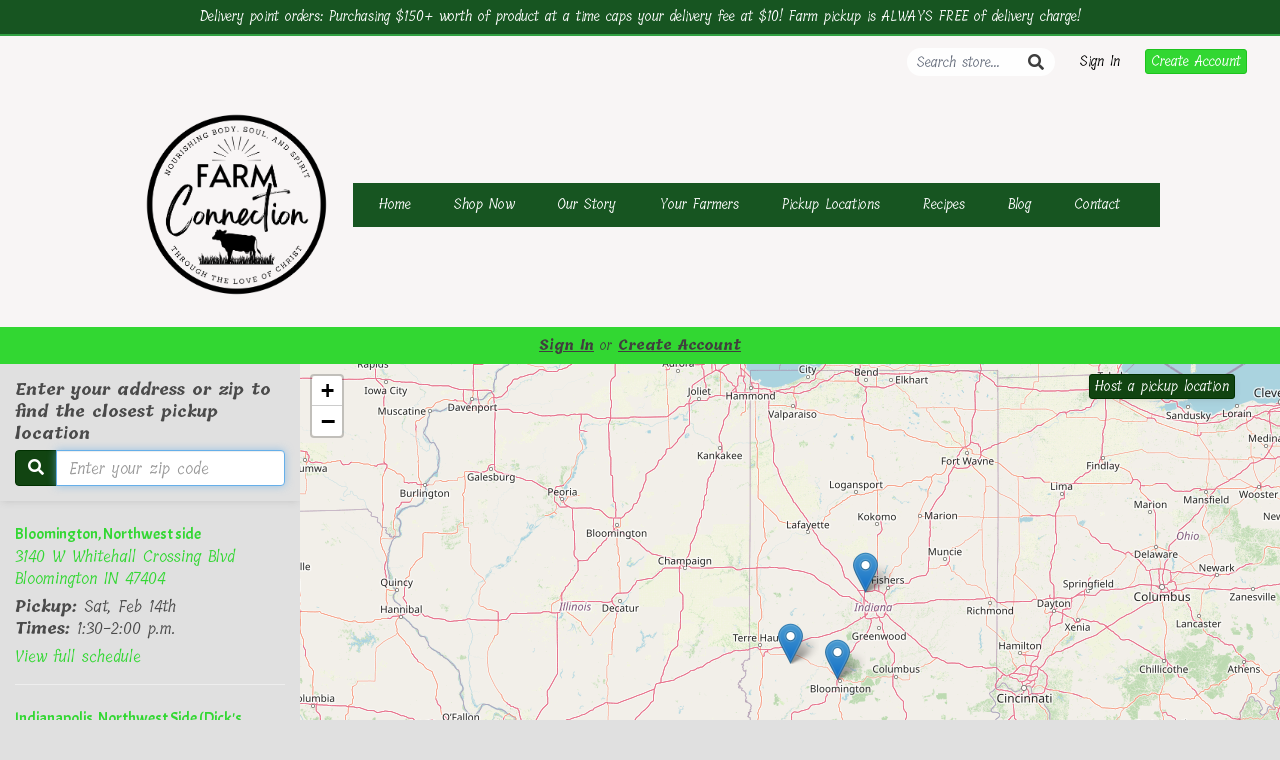

--- FILE ---
content_type: text/html; charset=UTF-8
request_url: https://thefarmconnection.grazecart.com/locations
body_size: 5937
content:
<!DOCTYPE html>
<html lang="en-US">
<head>
<meta charset="utf-8">
<meta name="viewport" content="width=device-width, initial-scale=1">
<meta name="robots" content="all">

<title>Pickup Locations - Farm Connection</title>

<link rel="canonical" href="https://thefarmconnection.grazecart.com/locations" />
<meta name="generator" content="GrazeCart">
<meta name="csrf-token" content="LpcRgJYzMCIjsVIaqMuna2z8oo5wbMI6i5PVv6Rf" id="csrfToken">
<link rel="icon" type="image/png" href="https://s3.amazonaws.com/grazecart/thefarmconnection/images/1673063291_63b8eb7be4135.png">
<link rel="stylesheet" href="https://fonts.googleapis.com/css?family=Acme:400,500,600,700%7CTillana:400,500,600,700">

<link rel="stylesheet" href="https://use.fontawesome.com/releases/v5.8.1/css/all.css" integrity="sha384-50oBUHEmvpQ+1lW4y57PTFmhCaXp0ML5d60M1M7uH2+nqUivzIebhndOJK28anvf" crossorigin="anonymous">

<link rel="stylesheet" href="/theme/theme-variables.css?id=1760837306">
<link href="/themes/default/assets/public/css/tailwind-full.css?id=71f8e45e79b44db56e91840f335e3343" rel="stylesheet">

<link rel="stylesheet" href="/themes/default/assets/public/css/theme.css?id=683737e9169e6f4489e74d42d473e821">
<link rel="stylesheet" href="/theme/theme.css?id=v1.1_1760837306">
<style>
    /* .fa-linkedin-square is outdated since fontawesome 4.7.0, but these values are stored in db
    so this class mock .fa-linkedin icon so we won't need to update records in db */
    .fa-linkedin-square:before {
        content: "\f08c";
    }
</style>



<link rel="stylesheet" href="/css/leaflet.css" />

<!-- Global site tag (gtag.js) - Google Analytics -->
        <script async src="https://www.googletagmanager.com/gtag/js?id=G-9NBGVPVNHJ"></script>
        <script>
            window.dataLayer = window.dataLayer || [];
            function gtag(){dataLayer.push(arguments);}
            gtag('js', new Date());

            gtag('config', 'G-9NBGVPVNHJ', { 'user_id': null });

            
        </script>
        <!-- END Global site tag (gtag.js) - Google Analytics -->
    




<style >[wire\:loading], [wire\:loading\.delay], [wire\:loading\.inline-block], [wire\:loading\.inline], [wire\:loading\.block], [wire\:loading\.flex], [wire\:loading\.table], [wire\:loading\.grid], [wire\:loading\.inline-flex] {display: none;}[wire\:loading\.delay\.shortest], [wire\:loading\.delay\.shorter], [wire\:loading\.delay\.short], [wire\:loading\.delay\.long], [wire\:loading\.delay\.longer], [wire\:loading\.delay\.longest] {display:none;}[wire\:offline] {display: none;}[wire\:dirty]:not(textarea):not(input):not(select) {display: none;}input:-webkit-autofill, select:-webkit-autofill, textarea:-webkit-autofill {animation-duration: 50000s;animation-name: livewireautofill;}@keyframes livewireautofill { from {} }</style>
</head>

<body
		x-data="{ sidePanelOpened: false }"
		@side-panel-opened.window="sidePanelOpened = true"
		@side-panel-closed.window="setTimeout(() => sidePanelOpened = false, 250)"
		:style="{ overflow: sidePanelOpened ? 'hidden' : 'auto' }"
>

<div id="app">
<a id="top-of-page"></a>


<!-- Start Site Header -->
	<div class="announcement_bar">
		Delivery point orders: Purchasing $150+ worth of product at a time caps your delivery fee at $10!

Farm pickup is ALWAYS FREE of delivery charge!
	</div>

<div class="siteHeader siteHeader--style2">
			<div class="auxiliaryMenu__container">
			<ul class="auxiliaryMenu auxiliaryMenu--block">
									<li>
						<form class="storeSearch__container--vertical" action="https://thefarmconnection.grazecart.com/store" method="GET">
						<input
								type="text"
								name="q"
								class="storeSearch__input--vertical"
								placeholder="Search store..."
								value=""
								tabindex="1"
							><button type="submit" class="storeSearch__button--vertical btn"><i class="fa fa-search"></i></button>
						</form>
					</li>
											<li class="right"><a href="https://thefarmconnection.grazecart.com/login">Sign In</a></li>
				<li><a href="https://thefarmconnection.grazecart.com/register" class="btn btn-action btn-xs">Create Account</a></li>
						</ul>
		</div>
		<div class="siteHeader__container siteHeader__container--style4">
		<div class="siteHeader__alignmentContainer--style4">
			<div class="siteHeader__flexContainer--style4">
				<!-- Start Logo -->
				<div class="logo logo--style4">
					<div class="logo__container logo__container--style4">
											<a href="/">
					    	<img src="https://s3.amazonaws.com/grazecart/thefarmconnection/images/1646013102_621c2aaeaf863.png" class="logo__img logo__img--style2" alt="Farm Connection Logo">
						</a>
									    </div>
				</div>
				<!-- End Logo -->

				<!-- Start Main Navigation -->
				<div class="mainNavigation mainNavigation--style4 mainNavigation--visibility" id="mainNavigation">
									<ul class="mainNavigation__list">
						<li class="menu-item" id="menuItem_22">
            <a href="https://thefarmconnection.grazecart.com">Home</a>
        </li>
                <li class="menu-item" id="menuItem_4">
            <a href="https://thefarmconnection.grazecart.com/store">Shop Now</a>
        </li>
                <li class="menu-item" id="menuItem_55">
            <a href="https://thefarmconnection.grazecart.com/our-story">Our Story</a>
        </li>
                <li class="menu-item" id="menuItem_58">
            <a href="https://thefarmconnection.grazecart.com/your-farmers">Your Farmers</a>
        </li>
                <li class="menu-item active" id="menuItem_1">
            <a href="https://thefarmconnection.grazecart.com/locations">Pickup Locations</a>
        </li>
                <li class="menu-item" id="menuItem_54">
            <a href="https://thefarmconnection.grazecart.com/recipes">Recipes</a>
        </li>
                <li class="menu-item" id="menuItem_53">
            <a href="https://thefarmconnection.grazecart.com/blog">Blog</a>
        </li>
                <li class="menu-item" id="menuItem_5">
            <a href="https://thefarmconnection.grazecart.com/contact">Contact</a>
        </li>
    
					</ul>
								</div>
				<!-- End Main Navigation -->
			</div>
		</div>
	</div>

	<ul class="mobileNav">
			<li>
				<a href="/navigation/store"><i class="fa fa-lg fa-search"></i> Shop</a>
			</li>
			<li>
				<a href="https://thefarmconnection.grazecart.com/login"><i class="fa fa-lg fa-user"></i> Sign In</a>
			</li>
			<li>
				<a href="/navigation/index"><i class="fa fa-lg fa-bars"></i> Menu</a>
			</li>
		</ul>
	
	<!-- Status Bar -->
    <div class="orderStatusBar">
    					<ul class="orderStatus">
    <li class="orderStatus__container">
        <a href="/login">Sign In</a> or <a href="/register">Create Account</a>
    </li>
</ul>
			</div>
</div>
<!-- End Site Header -->

<!-- Start Site Messages -->
<!-- End Site Messages -->

<!-- Start Main Content -->
<div id="pickupDirectory">
	<pickup-directory zoom="7"></pickup-directory>
</div>

<!-- Modal -->
<div class="modal fade" id="getNotifiedModal" tabindex="-1" role="dialog" aria-labelledby="getNotifiedModal">
  <div class="modal-dialog" role="document">
    <div class="modal-content">
    	<form action="/api/theme/lead" method="POST" class="text-left">
	      <div class="modal-header">
	        <button type="button" class="close" data-dismiss="modal" aria-label="Close"><span aria-hidden="true">&times;</span></button>
	        <h4 class="modal-title text-center">We are not in your area yet.</h4>
	      </div>
	      <div class="modal-body">
	      	<p>Enter your email to be notified when we start delivering near you.</h4>
	      	
	            <input type="hidden" name="_token" value="LpcRgJYzMCIjsVIaqMuna2z8oo5wbMI6i5PVv6Rf" autocomplete="off">	            <div class="form-group">
	                <input type="hidden" name="zip" class="form-control" id="getNotifiedModal_zip">
	            </div>
	            <div class="form-group">
	                <input type="text" name="email" class="form-control" placeholder="Your email" required>
	            </div>
	      </div>
	      <div class="modal-footer text-center">
	        <button type="submit" class="btn btn-brand btn-block">Notify Me</button>
	      </div>
	    </form>  
    </div>
  </div>
</div>

<div class="modal fade" id="homeDeliveryModal" tabindex="-1" role="dialog" aria-labelledby="homeDeliveryModal">
  <div class="modal-dialog" role="document">
    <div class="modal-content">
	      <div class="modal-header">
	        <button type="button" class="close" data-dismiss="modal" aria-label="Close"><span aria-hidden="true">&times;</span></button>
	        <h4 class="modal-title text-center">You qualify for home delivery!</h4>
	      </div>
	      <div class="modal-body">
	      	We didn't find any pickup locations near you, but the good news is we offer home delivery in your zip code!
	      </div>
	      		      <div class="modal-footer text-center">
		      	<form action="/register" method="GET">
		      		<input type="hidden" name="location_id" id="locationIdField">
		        	<button type="submit" class="btn btn-action btn-block">Create Your Account</button>
		        </form>	
		      </div>
	          </div>
  </div>
</div>
<!-- End Main Content -->

<!-- Start Back To Top Link -->
<div class="backToTopLink__container">
	<a href="#top-of-page" class="backToTopLink__link"><i class="fa fa-caret-up"></i> Return To Top</a>
</div>
<!-- End Back To Top Link -->

<!-- Start Site Footer -->
<div class="siteFooter">
	<div class="siteFooter__container">
				<!-- Start Contact Card Widget --><div class="footerWidget__slot footerWidget__slot--full-width" id="footerWidget--59"><section class="contactDetailsWidget text-center" id="contactDetailsWidget59">
    <h2 class="contactDetailsWidget__heading h3">Farm Connection</h2>
    <ul class="contactDetailsWidget__list">
        <li>1363 East County Road 550 South<br/>Clay City IN 47841</li>
        <li>812-939-3027</li>
    </ul>
    </section></div><!-- End Contact Card Widget --><!-- Start Text Widget --><div class="footerWidget__slot footerWidget__slot--half-width" id="footerWidget--56"><section 
    class="textWidget textWidget--56 tw-reset tw-prose tw-max-w-none"
    id="textWidget56"
    data-widget="56" 
    data-element="Home"
>
    <figure><img src="https://s3.amazonaws.com/grazecart/thefarmconnection/images/1749930217_684dd0e9da66f.jpg" alt="IMG_0963.jpg" data-image="ukko6unnkbq7"></figure>
<p><strong></strong></p>
<figure><img src="https://s3.amazonaws.com/grazecart/thefarmconnection/images/1749930243_684dd10332c34.jpg" alt="IMG_1110.jpg" data-image="oj9b9cq0we4o"></figure>
<p><strong><br></strong></p>
<h3><strong>Farm Store&nbsp;Hours:</strong><strong></strong><strong></strong></h3>
<p><strong>April 1-December 23</strong>&nbsp; <br>Monday noon-5pm &nbsp;&nbsp; <br>Thursday noon-5pm&nbsp;&nbsp; <br>Friday noon-5pm&nbsp;&nbsp; <br>Saturday 9am-3 pm &nbsp;&nbsp; <br>Or by appointment<strong><br><br><br>January-March</strong> &nbsp;&nbsp;<br>Saturday 10-3 &nbsp;&nbsp; <br>Or by appointment</p>
</section></div><!-- End Text Widget --><!-- Start Social Networks Widget --><div class="footerWidget__slot footerWidget__slot--third-width" id="footerWidget--23"><section class="linkListWidget text-center" id="linkListWidget23">
        <h2 class="h4">Follow us!</h2>
        <ul class="linkListWidget__list linkListWidget__list--horizontal">
                	<li><a href="https://thefarmconnection.grazecart.com/FarmConnectionClayCity"><i class="fab fa-fw fa-facebook"></i> Facebook</a></li>
            </ul>
</section></div><!-- End Social Networks Widget -->
	</div>

	<div class="text-center" style="padding: 12px;">
			</div>	
</div><!-- End Main Content -->


<!-- Start Accreditation Footer-->
<ul class="footerAccreditation">
<li class="accreditation" style="color: #34b393;">
    Farm website & online store provided by <a href="https://grazecart.com" rel="nofollow" title="Farm Websites & E-commerce">GrazeCart</a>
</li>
    
</ul>    <!-- End Accreditation Footer -->
<a id="bottom-of-page"></a>

<!-- Update Delivery Modal -->
<div class="modal fade" tabindex="-1" role="dialog" id="updateDeliveryOptionModal">
  <div class="modal-dialog" role="document">
    <div class="modal-content">
      <div class="modal-body">
        <button type="button" class="close" data-dismiss="modal" aria-label="Close"><span aria-hidden="true">&times;</span></button>
            <update-delivery-option
              search=""
              selected=""
              heading-text="Update your delivery preference"
            ></update-delivery-option>
                  </div>
    </div><!-- /.modal-content -->
  </div><!-- /.modal-dialog -->
</div><!-- /.modal -->
<!-- End Update Delivery Modal -->
</div>


<div wire:id="X3FtNchg2uXGNkbjy711" wire:initial-data="{&quot;fingerprint&quot;:{&quot;id&quot;:&quot;X3FtNchg2uXGNkbjy711&quot;,&quot;name&quot;:&quot;theme.side-panel&quot;,&quot;locale&quot;:&quot;en&quot;,&quot;path&quot;:&quot;locations&quot;,&quot;method&quot;:&quot;GET&quot;,&quot;v&quot;:&quot;acj&quot;},&quot;effects&quot;:{&quot;listeners&quot;:[&quot;openPanel&quot;,&quot;closePanel&quot;]},&quot;serverMemo&quot;:{&quot;children&quot;:[],&quot;errors&quot;:[],&quot;htmlHash&quot;:&quot;7754cedf&quot;,&quot;data&quot;:{&quot;open&quot;:false,&quot;title&quot;:&quot;Default Panel&quot;,&quot;component&quot;:&quot;&quot;},&quot;dataMeta&quot;:[],&quot;checksum&quot;:&quot;3b9f6d941270899b97700318b46bea51c5397d89cc72e841689355497f76feba&quot;}}" class="tw-reset">
    <div
        x-data="{ open: window.Livewire.find('X3FtNchg2uXGNkbjy711').entangle('open').defer }"
        x-init="$watch('open', value => $dispatch(value === true ? 'side-panel-opened' : 'side-panel-closed'))"
        @keydown.window.escape="open = false"
        x-cloak
        style="display: none;"
        x-show="open"
        aria-labelledby="slide-over-title"
        x-ref="dialog"
        aria-modal="true"
        class="tw-relative tw-z-[150]"
    >
        <div
            x-show="open"
            x-cloak
            style="display: none;"
            x-transition:enter="tw-ease-in-out tw-duration-300"
            x-transition:enter-start="tw-opacity-0"
            x-transition:enter-end="tw-opacity-100"
            x-transition:leave="tw-ease-in-out tw-duration-250"
            x-transition:leave-start="tw-opacity-100"
            x-transition:leave-end="tw-opacity-0"
            class="tw-fixed tw-inset-0 tw-bg-gray-500 tw-bg-opacity-75 tw-transition-opacity"
        ></div>

        <div class="tw-fixed tw-inset-0 tw-overflow-hidden">
            <div class="tw-absolute tw-inset-0 tw-overflow-hidden">
                <div class="tw-pointer-events-none tw-fixed tw-inset-y-0 tw-right-0 tw-flex tw-max-w-full tw-pl-10">
                    <div
                        x-show="open"
                        x-cloak
                        style="display: none;"
                        x-transition:enter="tw-transform tw-transition tw-ease-in-out tw-duration-500 sm:tw-duration-700"
                        x-transition:enter-start="tw-translate-x-full"
                        x-transition:enter-end="tw-translate-x-0"
                        x-transition:leave="tw-transform tw-transition tw-ease-in-out tw-duration-300 sm:tw-duration-500"
                        x-transition:leave-start="tw-translate-x-0"
                        x-transition:leave-end="tw-translate-x-full"
                        class="tw-pointer-events-auto tw-w-full tw-max-w-md"
                        @click.away="open = false"
                    >
                        <div class="tw-flex tw-h-full ">
                                                    </div>
                    </div>
                </div>
            </div>
        </div>
    </div>
</div>


<!-- Livewire Component wire-end:X3FtNchg2uXGNkbjy711 --><div wire:id="2W8tfLlF8gWxm5RthFeb" wire:initial-data="{&quot;fingerprint&quot;:{&quot;id&quot;:&quot;2W8tfLlF8gWxm5RthFeb&quot;,&quot;name&quot;:&quot;theme.modal&quot;,&quot;locale&quot;:&quot;en&quot;,&quot;path&quot;:&quot;locations&quot;,&quot;method&quot;:&quot;GET&quot;,&quot;v&quot;:&quot;acj&quot;},&quot;effects&quot;:{&quot;listeners&quot;:[&quot;openModal&quot;]},&quot;serverMemo&quot;:{&quot;children&quot;:[],&quot;errors&quot;:[],&quot;htmlHash&quot;:&quot;fd28a665&quot;,&quot;data&quot;:{&quot;open&quot;:false,&quot;title&quot;:&quot;&quot;,&quot;message&quot;:&quot;&quot;},&quot;dataMeta&quot;:[],&quot;checksum&quot;:&quot;625781e7139a6df15bf6496ac0c4b45b3fcd921bffa3f6056c1778799e41e5ce&quot;}}" x-data="{ open: window.Livewire.find('2W8tfLlF8gWxm5RthFeb').entangle('open') }"
     x-init="$watch('open', value => $dispatch(value === true ? 'modal-panel-opened' : 'modal-panel-closed'))"
     x-show="open"
     x-cloak
     class="tw-reset"
     aria-labelledby="slide-over-title"
     x-ref="dialog"
     aria-modal="true"
     @click.stop=""
>
    <div class="tw-relative tw-z-[1000]" aria-labelledby="modal-title" role="dialog" aria-modal="true">
        <div x-show="open"
             x-cloak
             style="display: none;"
             x-transition:enter="tw-ease-in-out tw-duration-500"
             x-transition:enter-start="tw-opacity-0"
             x-transition:enter-end="tw-opacity-100"
             x-transition:leave="tw-ease-in-out tw-duration-500"
             x-transition:leave-start="tw-opacity-100"
             x-transition:leave-end="tw-opacity-0"

             class="tw-fixed tw-inset-0 tw-bg-gray-500 tw-bg-opacity-75 tw-transition-opacity"
        ></div>

        <div class="tw-fixed tw-inset-0 tw-z-10 tw-overflow-y-auto">
            <div class="tw-flex tw-min-h-full tw-justify-center tw-text-center tw-items-center tw-p-0">
                <div
                    x-show="open"
                    x-cloak
                    style="display: none;"
                    x-transition:enter="tw-ease-out tw-duration-300"
                    x-transition:enter-start="tw-opacity-0 tw-translate-y-0 tw-scale-95"
                    x-transition:enter-end="tw-opacity-100 tw-translate-y-0 tw-scale-100"
                    x-transition:leave="tw-ease-in tw-duration-200"
                    x-transition:leave-start="tw-opacity-100 tw-translate-y-0 tw-scale-100"
                    x-transition:leave-end="tw-opacity-0 tw-translate-y-0 tw-scale-95"
                    class="tw-relative tw-transform tw-overflow-hidden tw-rounded-lg tw-bg-white tw-px-4 tw-pt-5 tw-pb-4 tw-text-left tw-shadow-xl tw-transition-all sm:tw-my-8 sm:tw-w-full sm:tw-max-w-lg sm:tw-p-6"
                >
                    <div class="tw-absolute tw-top-0 tw-right-0 tw-hidden tw-pt-4 tw-pr-4 sm:tw-block">
                        <button type="button" @click.stop="open = false" class="tw-rounded-md tw-bg-white tw-text-gray-400 hover:tw-text-gray-500 focus:tw-outline-none focus:tw-ring-2 focus:tw-ring-theme-action-color/50 focus:tw-ring-offset-2">
                            <span class="tw-sr-only">Close</span>
                            <svg class="tw-h-6 tw-w-6" fill="none" viewBox="0 0 24 24" stroke-width="1.5" stroke="currentColor" aria-hidden="true">
                                <path stroke-linecap="round" stroke-linejoin="round" d="M6 18L18 6M6 6l12 12" />
                            </svg>
                        </button>
                    </div>
                    <div class="sm:tw-flex sm:tw-items-start">
                        <div class="tw-mx-auto tw-flex tw-h-12 tw-w-12 tw-flex-shrink-0 tw-items-center tw-justify-center tw-rounded-full tw-bg-red-100 sm:tw-mx-0 sm:tw-h-10 sm:tw-w-10">
                            <svg class="tw-h-6 tw-w-6 tw-text-red-600" fill="none" viewBox="0 0 24 24" stroke-width="1.5" stroke="currentColor" aria-hidden="true">
                                <path stroke-linecap="round" stroke-linejoin="round" d="M12 9v3.75m-9.303 3.376c-.866 1.5.217 3.374 1.948 3.374h14.71c1.73 0 2.813-1.874 1.948-3.374L13.949 3.378c-.866-1.5-3.032-1.5-3.898 0L2.697 16.126zM12 15.75h.007v.008H12v-.008z" />
                            </svg>
                        </div>
                        <div class="tw-mt-3 tw-text-center sm:tw-mt-0 sm:tw-ml-4 sm:tw-text-left">
                            <h3 class="tw-text-base tw-font-semibold tw-leading-6 tw-text-gray-900" id="modal-title"></h3>
                            <div class="tw-mt-2">
                                <p class="tw-text-sm tw-text-gray-500"></p>
                            </div>
                        </div>
                    </div>
                    <div class="tw-mt-5 sm:tw-mt-4 sm:tw-flex sm:tw-flex-row-reverse">

                        <button @click.stop="open = false" type="button" class="tw-mt-3 tw-inline-flex tw-w-full tw-justify-center tw-rounded-md tw-bg-white tw-px-3 tw-py-2 tw-text-sm tw-font-semibold tw-text-gray-900 tw-shadow-sm tw-ring-1 tw-ring-inset tw-ring-gray-300 hover:tw-bg-gray-50 sm:tw-mt-0 sm:tw-w-auto">Cancel</button>
                    </div>
                </div>
            </div>
        </div>
    </div>
</div>

<!-- Livewire Component wire-end:2W8tfLlF8gWxm5RthFeb -->
<!-- Scripts -->
<script src="https://ajax.googleapis.com/ajax/libs/jquery/1.11.2/jquery.min.js"></script>
<script src="https://thefarmconnection.grazecart.com/themes/default/assets/public/js/bootstrap.min.js"></script>

<script src="https://js.stripe.com/v3/"></script>

<script src="/js/vue.min.js"></script>

<script src="/vendor/livewire/livewire.js?id=90730a3b0e7144480175" data-turbo-eval="false" data-turbolinks-eval="false" ></script><script data-turbo-eval="false" data-turbolinks-eval="false" >window.livewire = new Livewire();window.Livewire = window.livewire;window.livewire_app_url = '';window.livewire_token = 'LpcRgJYzMCIjsVIaqMuna2z8oo5wbMI6i5PVv6Rf';window.deferLoadingAlpine = function (callback) {window.addEventListener('livewire:load', function () {callback();});};let started = false;window.addEventListener('alpine:initializing', function () {if (! started) {window.livewire.start();started = true;}});document.addEventListener("DOMContentLoaded", function () {if (! started) {window.livewire.start();started = true;}});</script>

<script src="https://cdn.jsdelivr.net/npm/promise-polyfill@8/dist/polyfill.min.js"></script>
<script src="https://unpkg.com/axios@1.0.0/dist/axios.min.js"></script>
<script src="/js/theme.js?id=00dccfc039f742b91203300ab74b6493"></script>
<script src="/js/update-delivery-option.js?id=761af71566f6d1f46085ef03ce5c0800"></script>
<script src="/js/popper.js?id=4db7be013953f74e154cd27a63fb5da2"></script>
	<script src="/js/pickup-directory.js?id=d9e93c97a437106200b61b52ee29a6ba"></script>
	<script async defer src="https://maps.googleapis.com/maps/api/js?key=AIzaSyB2qpq91WOYkfii14zSO-oiq7u2KSoypLM"></script>




</body>
</html>



--- FILE ---
content_type: text/css; charset=UTF-8
request_url: https://thefarmconnection.grazecart.com/theme/theme-variables.css?id=1760837306
body_size: 1196
content:
:root {
	--display-font-family: Acme;
	--body-font-family: Tillana;

	--font-size: 16px

	--logo-padding: 22px;
	--logo-height: 189px;

	--header-width: 100%;
	--header-border-position: top;
	--header-border-size: 2px;
	--header-bg-color: 248 245 245;
	--header-border-color: 50 160 67;

	--brand-color: 17 68 17;
	--brand-color-inverted: 255 255 255;

	--background-color: 224 224 224;
	--text-color: 74 74 74;
	--link-color: 50 215 50;

	--action-color: 50 215 50;
	--action-color-inverted: 255 255 255;

	--announcement-bar-bg-color: 23 85 33;
	--announcement-bar-text-color: 255 255 255;
	--announcement-bar-link-color: 61 61 61;

	--main-navigation-bg-color: 23 85 33;
	--main-navigation-link-color: 255 255 255;
	--main-navigation-link-color-hover: 255 255 255;
	--main-navigation-link-bg-color: 23 85 33;
	--main-navigation-link-font-size: 14px;
	--main-navigation-link-alignment: center;

	--auxiliary-bg-color: transparent;
	--auxiliary-border-color: transparent;
	--auxiliary-link-color: 0 0 0;

	--order-status-bg-color: 50 215 50;
	--order-status-color: 64 62 62;

	--store-menu-bg_color: 23 85 33;
	--store-menu-color: 255 255 255;

	--footer-bg-color: 248 245 245;
	--footer-color: 0 0 0;
	--footer-link-color: 0 0 0;
}

/*Custom Styles*/



--- FILE ---
content_type: text/css; charset=UTF-8
request_url: https://thefarmconnection.grazecart.com/theme/theme.css?id=v1.1_1760837306
body_size: 2123
content:
:root {
	--brand_color: #114411;
	--brand_color_inverted: #FFFFFF;
	--background_color: #E0E0E0;
	--text_color: #4A4A4A;
	--link_color: #32d732;
}

body {
	background-color: var(--background_color);
	color: var(--text_color);
}

.h1, .h2, .h3, .h4, .h5, .h6, h1, h2, h3, h4, h5, h6, legend {
	font-family: Acme;
}

body, p, label, .paragraph {
	font-family: Tillana;
	font-size: 16px;
}

a {
	color: var(--link_color);
}

a:hover {
	text-decoration: underline;
}

.brand {
	background-color: #114411;
	color: #FFFFFF;
	border-color: #114411;
}

.text-brand {
	color: #114411;
}

.text-action {
	color: #32d732;
}

.brand-inverted {
	background-color: #FFFFFF;
	color: #114411;
	border-color: #FFFFFF;
}

.action {
	background-color: #32d732;
	color: #FFFFFF;
	border-color: #32d732;
}

.action-inverted {
	background-color: #FFFFFF;
	color: #32d732;
	border-color: #FFFFFF;
}

/* SiteHeader */

.announcement_bar {
	background-color: #175521;
	color: #ffffff;
}

.announcement_bar a {
	color: #3d3d3d;
}

.siteHeader {
	background-color: #f8f5f5;
	color: #FFFFFF;
	border-top-style: solid;
	border-top-width: 2px;
	border-top-color: #32a043;
}

.siteHeader__container {
	max-width: 100%;
}

/* MainNavigation */

.mainNavigation, .mobileNav {
	background-color: #175521;
}

.mainNavigation__list {
	text-align: center !important;
}

.siteHeader__container--style4 {
	text-align: center;
}

.mainNavigation__list > li > a {
	font-size: 14px;
}

/*Mobile Nav*/
.mobileNav > li > a {
	color: #FFFFFF;
	background-color: #175521;
}

.mobileNav > li > a:hover {
	background-color: #002d00;
}

.mobileNav > li > a:focus {
	background-color: #002d00;
}

/* Custom Link Colors */
	.mainNavigation__list > li > a {
		color: #FFFFFF;
		background-color: #175521;
	}
	.mainNavigation__list > li > a:hover {
		color: #ffffff;
		background-color: #32d732;
	}

	.mobileNav > li > a {
		color: #FFFFFF;
		background-color: #175521;
	}

	.mobileNav > li > a:hover {
		color: #ffffff;
		background-color: #32d732;
	}

	.mobileNav > li > a:focus {
		color: #ffffff;
		background-color: #32d732;
	}

.mainNavigation__list > li > a {
	transition: all 0.2s ease-in-out;
}

/* Auxiliary Navigation (Use this for the account menu, sign up cta, cart, etc,) */

.auxiliaryMenu--block, .auxiliaryMenu__container {
	background-color: transparent;
		border-bottom: none;
	}

.auxiliaryMenu {
	max-width: 100%;
}

	.auxiliaryMenu > li > a {
		color: #000000;
	}
	.auxiliaryMenu > li > a:hover, .auxiliaryMenu > li > a:focus {
		text-decoration: underline;
	}

.order__delivery_threshold_difference, .order__delivery_threshold_difference-met {
    background-color: #32d732;
    color: #403e3e;
}

/* OrderStatus */
.orderStatusBar {
	background-color: #32d732;
}

.orderStatus__container {
	color: #403e3e;
}

.orderStatus__container a {
	border-bottom-color: #64ff64;
	color: #403e3e;
}

.orderStatus__container a:hover {
	border-bottom-color: #403e3e;
}

.orderStatus__mobileToggle {
	color: #403e3e;
}

.orderStatus__mobileToggle a {
	border-bottom-color: #64ff64;
	color: #403e3e;
}

.orderStatus__mobileToggle a:hover {
	border-bottom-color: #403e3e;
}

/* Logo */

.logo {
	color: #FFFFFF;
	font-size: 14px;
	padding: 22px;
}

.logo__img {
	max-height: 189px;
}

@media (max-width: 414px) {.logo {padding: 15px;}.logo__img {max-height: 75px;}}

.siteFooter {
	background-color: #f8f5f5;
	color: #000000;
}

.siteFooter .tw-prose {
	--tw-prose-headings: #000000;
	--tw-prose-body: #000000;
	--tw-prose-p: #000000;
	--tw-prose-a: #000000;
	--tw-prose-bullets: #000000;
}

.siteFooter h1, .siteFooter h2, .siteFooter h3, .siteFooter h4, .siteFooter h5, .siteFooter h6 {
	color: #000000;
}

.siteFooter a {
	--tw-prose-a: #000000;
	color: #000000;
}

.siteFooter a:hover, .siteFooter a:focus {
	color: #000000;
}

.siteFooter img {
	margin-left: auto;
	margin-right: auto;
}

.backToTopLink__container {
	background-color: #ffffff;
}

.backToTopLink__container a {
	color: #000000;
}

/* Buttons */
.btn-brand, .btn-default, .btn-primary {
	background-color: #114411 !important;
	border-color: #003000 !important;
	color: #FFFFFF !important;
}

.btn-brand-inverted {
	background-color: #FFFFFF;
	color: #114411;
	border: solid 1px #114411;
}

.btn-brand-inverted:hover {
	background-color: #114411;
	color: #FFFFFF;
	border: solid 1px #114411;
}



.btn-brand:hover, .btn-default:hover, .btn-primary:hover {
		background-color: #396c39 !important;
	border-color: #396c39 !important;
		color: #FFFFFF !important;
}

.btn-danger, .btn-action, .cta {
	background-color: #32d732 !important;
	border-color: #1ec31e !important;
	color: #FFFFFF !important;
}
.btn-danger:hover, .btn-action:hover, .cta:hover {
		background-color: #5aff5a !important;
	border-color: #5aff5a !important;
	
	color: #FFFFFF !important;
}

.btn-action-inverted {
	background-color: #FFFFFF;
	color: #32d732;
	border: solid 1px #32d732;
}

.btn-action-inverted:hover {
	background-color: #32d732;
	color: #FFFFFF;
	border: solid 1px #32d732;
}

.bullet, .confirmation__step-number {
	background-color: #114411;
	color: #FFFFFF;
}

/* Store Menu */
.storeIndex__sideBarList--style2 {
	background-color: #175521 !important;
	border-color: #175521 !important;
	color: #ffffff;
}

.storeSearch__input--style2 {
	border-color: #175521 !important;
}

.storeIndex__sideBarList--style2 > li > a {
	color: #ffffff;
	border-color: #0d4b17 !important;
}

.storeIndex__sideBarList--style2 > li > a:hover {
	color: #ffffff;
	background-color: #0d4b17 !important;
}

.storeSearch__button--style2 {
	color: #ffffff;
}

.banner__protocols li:before {
    color: #114411
}

/*Custom Styles*/



--- FILE ---
content_type: application/javascript
request_url: https://thefarmconnection.grazecart.com/js/chunks/2041.70d06589bcbecb4d.bundle.js
body_size: 4760
content:
"use strict";(self.webpackChunk=self.webpackChunk||[]).push([[2041],{8330:(e,t,n)=>{n.d(t,{Z:()=>s});var r=n(4015),i=n.n(r),a=n(3645),o=n.n(a)()(i());o.push([e.id,".deliveryOption__itemTitle,.deliveryOption__itemTitle--delivery,.errorMessage{padding-bottom:.25em}.errorMessage{font-size:1em}","",{version:3,sources:["webpack://./resources/assets/js/theme/update-delivery-option/Steps/DeliveryOptionSelect.vue"],names:[],mappings:"AA8EA,8EAHC,oBAMD,CAHA,cACC,aAED",sourcesContent:['<template>\n\t<section>\n\t\t<header>\n\t\t\t<h2 class="h5" v-html="headingText"></h2>\n\t\t\t<hr>\n\t\t</header>\n\t\t<div class="form-group text-left">\n\t\t\t<div v-html="errorMessage" class="errorMessage"></div>\n\t\t\t<ul class="deliveryOption__dropdown-menu">\n\t\t\t<li v-for="zone in params.results.delivery" :key="zone.id">\n\t\t\t\t\t<a href="#" @click.prevent="update(zone)">\n\t\t\t  \t\t<div class="deliveryOption__itemTitle deliveryOption__itemTitle--delivery">\n\t\t\t  \t\t\t<strong><i class="fa fa-shipping-fast"></i> {{ shippingTitle(zone) }}</strong> \n\t\t\t  \t\t</div>\n\t\t\t  \t</a>\n\t\t\t\t</li>\n\t\t\t  <li v-for="pickup in params.results.pickup" :key="pickup.id">\n\t\t\t  \t<a href="#" @click.prevent="update(pickup)">\n\t\t\t  \t\t<div class="deliveryOption__itemTitle">\n\t\t\t  \t\t\t<strong><i class="fa fa-map-marker-alt"></i> {{ pickup.display_name ? pickup.display_name : pickup.title }}</strong> \n\t\t\t  \t\t</div>\n\t\t\t  \t\t<span class="text-muted">\n\t\t\t  \t\t\t<span class="deliveryOption__fulfillmentType">(Pickup)</span> {{ Math.round(pickup.distance) }} miles - \n\t\t\t  \t\t\t{{ pickup.street }}, {{ pickup.city }}, {{ pickup.state }} {{ pickup.zip }}\n\t\t\t  \t\t</span>\n\t\t\t  \t</a>\n\t\t\t  </li>\n\t\t\t</ul>\n\t\t</div>\n\n\t\t<div class="text-center">\n\t\t<small>\n\t\t\t<a href="#" class="text-muted" @click.prevent="$emit(\'setStep\', \'AddressInput\')" style="font-size: 13px;">\n\t\t\t\t<i class="fa fa-chevron-left" style="font-size: 10px;"></i> Try a different postal code\n\t\t\t</a>\n\t\t</small>\n\t\t</div>\n\t</section>\t\n</template>\n\n<script>\n\texport default {\n\n\t\tprops: [\'search\',\'params\',\'headingText\', \'errorMessage\'],\n\n        emits: [\'setStep\',\'selectOption\'],\n\n\t\tdata: function()\n\t\t{\n\t\t\treturn {\n\t\t\t\terrors: {\n\t\t\t\t\temail: \'\',\n\t\t\t\t\tpassword: \'\'\n\t\t\t\t}\n\t\t\t}\n\t\t},\n\n\t\tmethods: {\n\t\t\tupdate: function(option) {\n\t\t\t\tthis.$emit(\'selectOption\', option);\n\t\t\t},\n\n\t\t\tshippingTitle: function(option) {\n\t\t\t\tif(this.params.results.delivery.length > 1) {\n\t\t\t\t\treturn option.display_name ? option.display_name : option.title\n\t\t\t\t}\n\n\t\t\t\treturn option.display_name ? option.display_name : \'Home Delivery\'\n\t\t\t}\n\t\t}\n\t}\n<\/script>\n\n<style>\n.deliveryOption__itemTitle, .deliveryOption__itemTitle--delivery {\n\tpadding-bottom: 0.25em;\n}\n\n.errorMessage {\n\tfont-size: 1em;\n\tpadding-bottom: 0.25em;\n}\n</style>'],sourceRoot:""}]);const s=o},3645:e=>{e.exports=function(e){var t=[];return t.toString=function(){return this.map((function(t){var n=e(t);return t[2]?"@media ".concat(t[2]," {").concat(n,"}"):n})).join("")},t.i=function(e,n,r){"string"==typeof e&&(e=[[null,e,""]]);var i={};if(r)for(var a=0;a<this.length;a++){var o=this[a][0];null!=o&&(i[o]=!0)}for(var s=0;s<e.length;s++){var l=[].concat(e[s]);r&&i[l[0]]||(n&&(l[2]?l[2]="".concat(n," and ").concat(l[2]):l[2]=n),t.push(l))}},t}},4015:e=>{function t(e,t){return function(e){if(Array.isArray(e))return e}(e)||function(e,t){var n=e&&("undefined"!=typeof Symbol&&e[Symbol.iterator]||e["@@iterator"]);if(null==n)return;var r,i,a=[],o=!0,s=!1;try{for(n=n.call(e);!(o=(r=n.next()).done)&&(a.push(r.value),!t||a.length!==t);o=!0);}catch(e){s=!0,i=e}finally{try{o||null==n.return||n.return()}finally{if(s)throw i}}return a}(e,t)||function(e,t){if(!e)return;if("string"==typeof e)return n(e,t);var r=Object.prototype.toString.call(e).slice(8,-1);"Object"===r&&e.constructor&&(r=e.constructor.name);if("Map"===r||"Set"===r)return Array.from(e);if("Arguments"===r||/^(?:Ui|I)nt(?:8|16|32)(?:Clamped)?Array$/.test(r))return n(e,t)}(e,t)||function(){throw new TypeError("Invalid attempt to destructure non-iterable instance.\nIn order to be iterable, non-array objects must have a [Symbol.iterator]() method.")}()}function n(e,t){(null==t||t>e.length)&&(t=e.length);for(var n=0,r=new Array(t);n<t;n++)r[n]=e[n];return r}e.exports=function(e){var n=t(e,4),r=n[1],i=n[3];if(!i)return r;if("function"==typeof btoa){var a=btoa(unescape(encodeURIComponent(JSON.stringify(i)))),o="sourceMappingURL=data:application/json;charset=utf-8;base64,".concat(a),s="/*# ".concat(o," */"),l=i.sources.map((function(e){return"/*# sourceURL=".concat(i.sourceRoot||"").concat(e," */")}));return[r].concat(l).concat([s]).join("\n")}return[r].join("\n")}},3379:(e,t,n)=>{var r,i=function(){return void 0===r&&(r=Boolean(window&&document&&document.all&&!window.atob)),r},a=function(){var e={};return function(t){if(void 0===e[t]){var n=document.querySelector(t);if(window.HTMLIFrameElement&&n instanceof window.HTMLIFrameElement)try{n=n.contentDocument.head}catch(e){n=null}e[t]=n}return e[t]}}(),o=[];function s(e){for(var t=-1,n=0;n<o.length;n++)if(o[n].identifier===e){t=n;break}return t}function l(e,t){for(var n={},r=[],i=0;i<e.length;i++){var a=e[i],l=t.base?a[0]+t.base:a[0],c=n[l]||0,d="".concat(l," ").concat(c);n[l]=c+1;var u=s(d),p={css:a[1],media:a[2],sourceMap:a[3]};-1!==u?(o[u].references++,o[u].updater(p)):o.push({identifier:d,updater:v(p,t),references:1}),r.push(d)}return r}function c(e){var t=document.createElement("style"),r=e.attributes||{};if(void 0===r.nonce){var i=n.nc;i&&(r.nonce=i)}if(Object.keys(r).forEach((function(e){t.setAttribute(e,r[e])})),"function"==typeof e.insert)e.insert(t);else{var o=a(e.insert||"head");if(!o)throw new Error("Couldn't find a style target. This probably means that the value for the 'insert' parameter is invalid.");o.appendChild(t)}return t}var d,u=(d=[],function(e,t){return d[e]=t,d.filter(Boolean).join("\n")});function p(e,t,n,r){var i=n?"":r.media?"@media ".concat(r.media," {").concat(r.css,"}"):r.css;if(e.styleSheet)e.styleSheet.cssText=u(t,i);else{var a=document.createTextNode(i),o=e.childNodes;o[t]&&e.removeChild(o[t]),o.length?e.insertBefore(a,o[t]):e.appendChild(a)}}function m(e,t,n){var r=n.css,i=n.media,a=n.sourceMap;if(i?e.setAttribute("media",i):e.removeAttribute("media"),a&&"undefined"!=typeof btoa&&(r+="\n/*# sourceMappingURL=data:application/json;base64,".concat(btoa(unescape(encodeURIComponent(JSON.stringify(a))))," */")),e.styleSheet)e.styleSheet.cssText=r;else{for(;e.firstChild;)e.removeChild(e.firstChild);e.appendChild(document.createTextNode(r))}}var f=null,h=0;function v(e,t){var n,r,i;if(t.singleton){var a=h++;n=f||(f=c(t)),r=p.bind(null,n,a,!1),i=p.bind(null,n,a,!0)}else n=c(t),r=m.bind(null,n,t),i=function(){!function(e){if(null===e.parentNode)return!1;e.parentNode.removeChild(e)}(n)};return r(e),function(t){if(t){if(t.css===e.css&&t.media===e.media&&t.sourceMap===e.sourceMap)return;r(e=t)}else i()}}e.exports=function(e,t){(t=t||{}).singleton||"boolean"==typeof t.singleton||(t.singleton=i());var n=l(e=e||[],t);return function(e){if(e=e||[],"[object Array]"===Object.prototype.toString.call(e)){for(var r=0;r<n.length;r++){var i=s(n[r]);o[i].references--}for(var a=l(e,t),c=0;c<n.length;c++){var d=s(n[c]);0===o[d].references&&(o[d].updater(),o.splice(d,1))}n=a}}}},3744:(e,t)=>{t.Z=(e,t)=>{const n=e.__vccOpts||e;for(const[e,r]of t)n[e]=r;return n}},2041:(e,t,n)=>{n.r(t),n.d(t,{default:()=>B});var r=n(8253),i={class:"updateDeliveryOptionWidget"};var a=["innerHTML"],o=["innerHTML"],s={class:"form-group"},l=["placeholder"],c=["disabled","innerHTML"];const d={props:["search","params","headingText","placeholderText","buttonText"],emits:["optionsLoaded"],created:function(){this.addressQuery=this.search,this.message=this.buttonText?this.buttonText:this.message},data:function(){return{message:"Submit",errorMessage:"",saving:!1,addressQuery:""}},computed:{cityState:function(){return this.params.address.city+" "+this.params.address.state}},methods:{checkAddress:function(e){var t=this;this.saving=!0,this.message='Checking location <i class="fa fa-spinner fa-spin"></i>',axios.get("/api/theme/fulfillment-options",{params:{zip:e}}).then((function(e){var n=e.data;if(t.saving=!1,!n.closest)return t.params.address=n.address,t.errorMessage="We didn't find anything near "+t.cityState+".",t.message=t.buttonText,!1;t.params.closest=n.closest,t.params.results=n.results,t.params.address=n.address,t.$emit("optionsLoaded")})).catch((function(e){t.saving=!1,422===e.response.status?t.errorMessage=e.response.data.message:t.errorMessage=e.response.data,t.message=t.buttonText}))}}};var u=n(3744);const p=(0,u.Z)(d,[["render",function(e,t,n,i,d,u){return(0,r.openBlock)(),(0,r.createElementBlock)("section",null,[(0,r.createElementVNode)("header",null,[(0,r.createElementVNode)("h2",{class:"h5",innerHTML:n.headingText},null,8,a)]),(0,r.withDirectives)((0,r.createElementVNode)("span",{class:"text-action",innerHTML:d.errorMessage},null,8,o),[[r.vShow,d.errorMessage]]),(0,r.createElementVNode)("div",s,[(0,r.withDirectives)((0,r.createElementVNode)("input",{type:"text",class:"form-control",placeholder:n.placeholderText,"onUpdate:modelValue":t[0]||(t[0]=function(e){return d.addressQuery=e}),onKeyup:t[1]||(t[1]=(0,r.withKeys)((function(e){return u.checkAddress(d.addressQuery)}),["enter"])),tabindex:"1",ref:"search",required:""},null,40,l),[[r.vModelText,d.addressQuery]])]),(0,r.createElementVNode)("button",{class:"btn btn-brand btn-block",type:"button",disabled:!d.addressQuery.length||d.saving,onClick:t[2]||(t[2]=function(e){return u.checkAddress(d.addressQuery)}),innerHTML:d.message},null,8,c)])}]]);var m=["innerHTML"],f=(0,r.createElementVNode)("hr",null,null,-1),h={class:"form-group text-left"},v=["innerHTML"],y={class:"deliveryOption__dropdown-menu"},g=["onClick"],T={class:"deliveryOption__itemTitle deliveryOption__itemTitle--delivery"},x=(0,r.createElementVNode)("i",{class:"fa fa-shipping-fast"},null,-1),b=["onClick"],k={class:"deliveryOption__itemTitle"},S=(0,r.createElementVNode)("i",{class:"fa fa-map-marker-alt"},null,-1),E={class:"text-muted"},M=(0,r.createElementVNode)("span",{class:"deliveryOption__fulfillmentType"},"(Pickup)",-1),_={class:"text-center"},N=(0,r.createElementVNode)("i",{class:"fa fa-chevron-left",style:{"font-size":"10px"}},null,-1);const O={props:["search","params","headingText","errorMessage"],emits:["setStep","selectOption"],data:function(){return{errors:{email:"",password:""}}},methods:{update:function(e){this.$emit("selectOption",e)},shippingTitle:function(e){return this.params.results.delivery.length>1?e.display_name?e.display_name:e.title:e.display_name?e.display_name:"Home Delivery"}}};var w=n(3379),V=n.n(w),C=n(8330),A={insert:"head",singleton:!1};V()(C.Z,A);C.Z.locals;const L={props:{search:{type:String,required:!1},selected:{required:!1},headingText:{type:String,required:!1,default:"Update Your Delivery Preference"},placeholderText:{type:String,required:!1,default:"Enter your zip code"},buttonText:{type:String,required:!1,default:"Submit"},autoSelect:{type:Boolean,default:!1},redirect:{default:!1},removeExcludedItems:{type:Boolean,default:!0}},components:{AddressInput:p,DeliveryOptionSelect:(0,u.Z)(O,[["render",function(e,t,n,i,a,o){return(0,r.openBlock)(),(0,r.createElementBlock)("section",null,[(0,r.createElementVNode)("header",null,[(0,r.createElementVNode)("h2",{class:"h5",innerHTML:n.headingText},null,8,m),f]),(0,r.createElementVNode)("div",h,[(0,r.createElementVNode)("div",{innerHTML:n.errorMessage,class:"errorMessage"},null,8,v),(0,r.createElementVNode)("ul",y,[((0,r.openBlock)(!0),(0,r.createElementBlock)(r.Fragment,null,(0,r.renderList)(n.params.results.delivery,(function(e){return(0,r.openBlock)(),(0,r.createElementBlock)("li",{key:e.id},[(0,r.createElementVNode)("a",{href:"#",onClick:(0,r.withModifiers)((function(t){return o.update(e)}),["prevent"])},[(0,r.createElementVNode)("div",T,[(0,r.createElementVNode)("strong",null,[x,(0,r.createTextVNode)(" "+(0,r.toDisplayString)(o.shippingTitle(e)),1)])])],8,g)])})),128)),((0,r.openBlock)(!0),(0,r.createElementBlock)(r.Fragment,null,(0,r.renderList)(n.params.results.pickup,(function(e){return(0,r.openBlock)(),(0,r.createElementBlock)("li",{key:e.id},[(0,r.createElementVNode)("a",{href:"#",onClick:(0,r.withModifiers)((function(t){return o.update(e)}),["prevent"])},[(0,r.createElementVNode)("div",k,[(0,r.createElementVNode)("strong",null,[S,(0,r.createTextVNode)(" "+(0,r.toDisplayString)(e.display_name?e.display_name:e.title),1)])]),(0,r.createElementVNode)("span",E,[M,(0,r.createTextVNode)(" "+(0,r.toDisplayString)(Math.round(e.distance))+" miles - "+(0,r.toDisplayString)(e.street)+", "+(0,r.toDisplayString)(e.city)+", "+(0,r.toDisplayString)(e.state)+" "+(0,r.toDisplayString)(e.zip),1)])],8,b)])})),128))])]),(0,r.createElementVNode)("div",_,[(0,r.createElementVNode)("small",null,[(0,r.createElementVNode)("a",{href:"#",class:"text-muted",onClick:t[0]||(t[0]=(0,r.withModifiers)((function(t){return e.$emit("setStep","AddressInput")}),["prevent"])),style:{"font-size":"13px"}},[N,(0,r.createTextVNode)(" Try a different postal code ")])])])])}]])},data:function(){return{params:{closest:null,address:null,results:[]},errorMessage:null,component:"AddressInput"}},methods:{optionsLoaded:function(){if(this.autoSelect)return this.selectOption(this.params.closest);this.setStep("DeliveryOptionSelect")},selectOption:function(e){var t=this;axios.put("/api/customers",{pickup_point:e.id,remove_excluded_items:this.removeExcludedItems}).then((function(e){var n=e.data;t.redirect?window.location.href=t.redirect:n.redirect?window.location.href=n.redirect:window.location.reload()})).catch((function(e){t.errorMessage=e.response.data}))},setStep:function(e){this.component=e}}},B=(0,u.Z)(L,[["render",function(e,t,n,a,o,s){return(0,r.openBlock)(),(0,r.createElementBlock)("div",i,[((0,r.openBlock)(),(0,r.createBlock)((0,r.resolveDynamicComponent)(o.component),{transition:"fade","transition-mode":"out-in",search:n.search,params:o.params,headingText:n.headingText,buttonText:n.buttonText,placeholderText:n.placeholderText,autoSelect:n.autoSelect,"remove-excluded-items":n.removeExcludedItems,errorMessage:o.errorMessage,onSetStep:s.setStep,onSelectOption:s.selectOption,onOptionsLoaded:s.optionsLoaded},null,40,["search","params","headingText","buttonText","placeholderText","autoSelect","remove-excluded-items","errorMessage","onSetStep","onSelectOption","onOptionsLoaded"]))])}]])}}]);

--- FILE ---
content_type: application/javascript
request_url: https://thefarmconnection.grazecart.com/js/pickup-directory.js?id=d9e93c97a437106200b61b52ee29a6ba
body_size: 60123
content:
(()=>{var e,t={958:(e,t,n)=>{"use strict";n.d(t,{Ah:()=>se,Ce:()=>pn,J5:()=>rn,OY:()=>N,Oq:()=>Q,QU:()=>be,Ql:()=>ut,Yb:()=>re,_A:()=>Z,_x:()=>i,fC:()=>ee,kS:()=>ve,nN:()=>Sn,ps:()=>_n,rC:()=>te,sC:()=>K,sO:()=>Ie});var o=n(3577);function r(e){throw e}function s(e){}function i(e,t,n,o){const r=new SyntaxError(String(e));return r.code=e,r.loc=t,r}const c=Symbol(""),l=Symbol(""),a=Symbol(""),u=Symbol(""),p=Symbol(""),f=Symbol(""),d=Symbol(""),h=Symbol(""),m=Symbol(""),g=Symbol(""),v=Symbol(""),y=Symbol(""),b=Symbol(""),_=Symbol(""),S=Symbol(""),k=Symbol(""),x=Symbol(""),C=Symbol(""),w=Symbol(""),E=Symbol(""),T=Symbol(""),N=Symbol(""),R=Symbol(""),O=Symbol(""),A=Symbol(""),P=Symbol(""),I=Symbol(""),M=Symbol(""),F=Symbol(""),L=Symbol(""),$=Symbol(""),j=Symbol(""),B=Symbol(""),U=Symbol(""),V=Symbol(""),D=Symbol(""),H=Symbol(""),J=Symbol(""),q=Symbol(""),W={[c]:"Fragment",[l]:"Teleport",[a]:"Suspense",[u]:"KeepAlive",[p]:"BaseTransition",[f]:"openBlock",[d]:"createBlock",[h]:"createElementBlock",[m]:"createVNode",[g]:"createElementVNode",[v]:"createCommentVNode",[y]:"createTextVNode",[b]:"createStaticVNode",[_]:"resolveComponent",[S]:"resolveDynamicComponent",[k]:"resolveDirective",[x]:"resolveFilter",[C]:"withDirectives",[w]:"renderList",[E]:"renderSlot",[T]:"createSlots",[N]:"toDisplayString",[R]:"mergeProps",[O]:"normalizeClass",[A]:"normalizeStyle",[P]:"normalizeProps",[I]:"guardReactiveProps",[M]:"toHandlers",[F]:"camelize",[L]:"capitalize",[$]:"toHandlerKey",[j]:"setBlockTracking",[B]:"pushScopeId",[U]:"popScopeId",[V]:"withCtx",[D]:"unref",[H]:"isRef",[J]:"withMemo",[q]:"isMemoSame"};function K(e){Object.getOwnPropertySymbols(e).forEach((t=>{W[t]=e[t]}))}const G={source:"",start:{line:1,column:1,offset:0},end:{line:1,column:1,offset:0}};function z(e,t,n,o,r,s,i,c=!1,l=!1,a=!1,u=G){return e&&(c?(e.helper(f),e.helper(we(e.inSSR,a))):e.helper(Ce(e.inSSR,a)),i&&e.helper(C)),{type:13,tag:t,props:n,children:o,patchFlag:r,dynamicProps:s,directives:i,isBlock:c,disableTracking:l,isComponent:a,loc:u}}function Y(e,t=G){return{type:17,loc:t,elements:e}}function X(e,t=G){return{type:15,loc:t,properties:e}}function Z(e,t){return{type:16,loc:G,key:(0,o.HD)(e)?Q(e,!0):e,value:t}}function Q(e,t=!1,n=G,o=0){return{type:4,loc:n,content:e,isStatic:t,constType:t?3:o}}function ee(e,t=G){return{type:8,loc:t,children:e}}function te(e,t=[],n=G){return{type:14,loc:n,callee:e,arguments:t}}function ne(e,t,n=!1,o=!1,r=G){return{type:18,params:e,returns:t,newline:n,isSlot:o,loc:r}}function oe(e,t,n,o=!0){return{type:19,test:e,consequent:t,alternate:n,newline:o,loc:G}}const re=e=>4===e.type&&e.isStatic,se=(e,t)=>e===t||e===(0,o.rs)(t);function ie(e){return se(e,"Teleport")?l:se(e,"Suspense")?a:se(e,"KeepAlive")?u:se(e,"BaseTransition")?p:void 0}const ce=/^\d|[^\$\w]/,le=e=>!ce.test(e),ae=/[A-Za-z_$\xA0-\uFFFF]/,ue=/[\.\?\w$\xA0-\uFFFF]/,pe=/\s+[.[]\s*|\s*[.[]\s+/g,fe=e=>{e=e.trim().replace(pe,(e=>e.trim()));let t=0,n=[],o=0,r=0,s=null;for(let i=0;i<e.length;i++){const c=e.charAt(i);switch(t){case 0:if("["===c)n.push(t),t=1,o++;else if("("===c)n.push(t),t=2,r++;else if(!(0===i?ae:ue).test(c))return!1;break;case 1:"'"===c||'"'===c||"`"===c?(n.push(t),t=3,s=c):"["===c?o++:"]"===c&&(--o||(t=n.pop()));break;case 2:if("'"===c||'"'===c||"`"===c)n.push(t),t=3,s=c;else if("("===c)r++;else if(")"===c){if(i===e.length-1)return!1;--r||(t=n.pop())}break;case 3:c===s&&(t=n.pop(),s=null)}}return!o&&!r};function de(e,t,n){const o={source:e.source.slice(t,t+n),start:he(e.start,e.source,t),end:e.end};return null!=n&&(o.end=he(e.start,e.source,t+n)),o}function he(e,t,n=t.length){return me((0,o.l7)({},e),t,n)}function me(e,t,n=t.length){let o=0,r=-1;for(let e=0;e<n;e++)10===t.charCodeAt(e)&&(o++,r=e);return e.offset+=n,e.line+=o,e.column=-1===r?e.column+n:n-r,e}function ge(e,t,n=!1){for(let r=0;r<e.props.length;r++){const s=e.props[r];if(7===s.type&&(n||s.exp)&&((0,o.HD)(t)?s.name===t:t.test(s.name)))return s}}function ve(e,t,n=!1,o=!1){for(let r=0;r<e.props.length;r++){const s=e.props[r];if(6===s.type){if(n)continue;if(s.name===t&&(s.value||o))return s}else if("bind"===s.name&&(s.exp||o)&&ye(s.arg,t))return s}}function ye(e,t){return!(!e||!re(e)||e.content!==t)}function be(e){return e.props.some((e=>!(7!==e.type||"bind"!==e.name||e.arg&&4===e.arg.type&&e.arg.isStatic)))}function _e(e){return 5===e.type||2===e.type}function Se(e){return 7===e.type&&"slot"===e.name}function ke(e){return 1===e.type&&3===e.tagType}function xe(e){return 1===e.type&&2===e.tagType}function Ce(e,t){return e||t?m:g}function we(e,t){return e||t?d:h}const Ee=new Set([P,I]);function Te(e,t=[]){if(e&&!(0,o.HD)(e)&&14===e.type){const n=e.callee;if(!(0,o.HD)(n)&&Ee.has(n))return Te(e.arguments[0],t.concat(e))}return[e,t]}function Ne(e,t,n){let r,s,i=13===e.type?e.props:e.arguments[2],c=[];if(i&&!(0,o.HD)(i)&&14===i.type){const e=Te(i);i=e[0],c=e[1],s=c[c.length-1]}if(null==i||(0,o.HD)(i))r=X([t]);else if(14===i.type){const e=i.arguments[0];(0,o.HD)(e)||15!==e.type?i.callee===M?r=te(n.helper(R),[X([t]),i]):i.arguments.unshift(X([t])):e.properties.unshift(t),!r&&(r=i)}else if(15===i.type){let e=!1;if(4===t.key.type){const n=t.key.content;e=i.properties.some((e=>4===e.key.type&&e.key.content===n))}e||i.properties.unshift(t),r=i}else r=te(n.helper(R),[X([t]),i]),s&&s.callee===I&&(s=c[c.length-2]);13===e.type?s?s.arguments[0]=r:e.props=r:s?s.arguments[0]=r:e.arguments[2]=r}function Re(e,t){return`_${t}_${e.replace(/[^\w]/g,((t,n)=>"-"===t?"_":e.charCodeAt(n).toString()))}`}function Oe(e,{helper:t,removeHelper:n,inSSR:o}){e.isBlock||(e.isBlock=!0,n(Ce(o,e.isComponent)),t(f),t(we(o,e.isComponent)))}function Ae(e,t){const n=t.options?t.options.compatConfig:t.compatConfig,o=n&&n[e];return"MODE"===e?o||3:o}function Pe(e,t){const n=Ae("MODE",t),o=Ae(e,t);return 3===n?!0===o:!1!==o}function Ie(e,t,n,...o){return Pe(e,t)}const Me=/&(gt|lt|amp|apos|quot);/g,Fe={gt:">",lt:"<",amp:"&",apos:"'",quot:'"'},Le={delimiters:["{{","}}"],getNamespace:()=>0,getTextMode:()=>0,isVoidTag:o.NO,isPreTag:o.NO,isCustomElement:o.NO,decodeEntities:e=>e.replace(Me,((e,t)=>Fe[t])),onError:r,onWarn:s,comments:!1};function $e(e,t={}){const n=function(e,t){const n=(0,o.l7)({},Le);let r;for(r in t)n[r]=void 0===t[r]?Le[r]:t[r];return{options:n,column:1,line:1,offset:0,originalSource:e,source:e,inPre:!1,inVPre:!1,onWarn:n.onWarn}}(e,t),r=Xe(n);return function(e,t=G){return{type:0,children:e,helpers:[],components:[],directives:[],hoists:[],imports:[],cached:0,temps:0,codegenNode:void 0,loc:t}}(je(n,0,[]),Ze(n,r))}function je(e,t,n){const r=Qe(n),s=r?r.ns:0,i=[];for(;!st(e,t,n);){const c=e.source;let l;if(0===t||1===t)if(!e.inVPre&&et(c,e.options.delimiters[0]))l=Ge(e,t);else if(0===t&&"<"===c[0])if(1===c.length)rt(e,5,1);else if("!"===c[1])et(c,"\x3c!--")?l=Ve(e):et(c,"<!DOCTYPE")?l=De(e):et(c,"<![CDATA[")?0!==s?l=Ue(e,n):(rt(e,1),l=De(e)):(rt(e,11),l=De(e));else if("/"===c[1])if(2===c.length)rt(e,5,2);else{if(">"===c[2]){rt(e,14,2),tt(e,3);continue}if(/[a-z]/i.test(c[2])){rt(e,23),qe(e,1,r);continue}rt(e,12,2),l=De(e)}else/[a-z]/i.test(c[1])?(l=He(e,n),Pe("COMPILER_NATIVE_TEMPLATE",e)&&l&&"template"===l.tag&&!l.props.some((e=>7===e.type&&Je(e.name)))&&(l=l.children)):"?"===c[1]?(rt(e,21,1),l=De(e)):rt(e,12,1);if(l||(l=ze(e,t)),(0,o.kJ)(l))for(let e=0;e<l.length;e++)Be(i,l[e]);else Be(i,l)}let c=!1;if(2!==t&&1!==t){const t="preserve"!==e.options.whitespace;for(let n=0;n<i.length;n++){const o=i[n];if(2===o.type)if(e.inPre)o.content=o.content.replace(/\r\n/g,"\n");else if(/[^\t\r\n\f ]/.test(o.content))t&&(o.content=o.content.replace(/[\t\r\n\f ]+/g," "));else{const e=i[n-1],r=i[n+1];!e||!r||t&&(3===e.type||3===r.type||1===e.type&&1===r.type&&/[\r\n]/.test(o.content))?(c=!0,i[n]=null):o.content=" "}else 3!==o.type||e.options.comments||(c=!0,i[n]=null)}if(e.inPre&&r&&e.options.isPreTag(r.tag)){const e=i[0];e&&2===e.type&&(e.content=e.content.replace(/^\r?\n/,""))}}return c?i.filter(Boolean):i}function Be(e,t){if(2===t.type){const n=Qe(e);if(n&&2===n.type&&n.loc.end.offset===t.loc.start.offset)return n.content+=t.content,n.loc.end=t.loc.end,void(n.loc.source+=t.loc.source)}e.push(t)}function Ue(e,t){tt(e,9);const n=je(e,3,t);return 0===e.source.length?rt(e,6):tt(e,3),n}function Ve(e){const t=Xe(e);let n;const o=/--(\!)?>/.exec(e.source);if(o){o.index<=3&&rt(e,0),o[1]&&rt(e,10),n=e.source.slice(4,o.index);const t=e.source.slice(0,o.index);let r=1,s=0;for(;-1!==(s=t.indexOf("\x3c!--",r));)tt(e,s-r+1),s+4<t.length&&rt(e,16),r=s+1;tt(e,o.index+o[0].length-r+1)}else n=e.source.slice(4),tt(e,e.source.length),rt(e,7);return{type:3,content:n,loc:Ze(e,t)}}function De(e){const t=Xe(e),n="?"===e.source[1]?1:2;let o;const r=e.source.indexOf(">");return-1===r?(o=e.source.slice(n),tt(e,e.source.length)):(o=e.source.slice(n,r),tt(e,r+1)),{type:3,content:o,loc:Ze(e,t)}}function He(e,t){const n=e.inPre,o=e.inVPre,r=Qe(t),s=qe(e,0,r),i=e.inPre&&!n,c=e.inVPre&&!o;if(s.isSelfClosing||e.options.isVoidTag(s.tag))return i&&(e.inPre=!1),c&&(e.inVPre=!1),s;t.push(s);const l=e.options.getTextMode(s,r),a=je(e,l,t);t.pop();{const t=s.props.find((e=>6===e.type&&"inline-template"===e.name));if(t&&Ie("COMPILER_INLINE_TEMPLATE",e,t.loc)){const n=Ze(e,s.loc.end);t.value={type:2,content:n.source,loc:n}}}if(s.children=a,it(e.source,s.tag))qe(e,1,r);else if(rt(e,24,0,s.loc.start),0===e.source.length&&"script"===s.tag.toLowerCase()){const t=a[0];t&&et(t.loc.source,"\x3c!--")&&rt(e,8)}return s.loc=Ze(e,s.loc.start),i&&(e.inPre=!1),c&&(e.inVPre=!1),s}const Je=(0,o.fY)("if,else,else-if,for,slot");function qe(e,t,n){const r=Xe(e),s=/^<\/?([a-z][^\t\r\n\f />]*)/i.exec(e.source),i=s[1],c=e.options.getNamespace(i,n);tt(e,s[0].length),nt(e);const l=Xe(e),a=e.source;e.options.isPreTag(i)&&(e.inPre=!0);let u=We(e,t);0===t&&!e.inVPre&&u.some((e=>7===e.type&&"pre"===e.name))&&(e.inVPre=!0,(0,o.l7)(e,l),e.source=a,u=We(e,t).filter((e=>"v-pre"!==e.name)));let p=!1;if(0===e.source.length?rt(e,9):(p=et(e.source,"/>"),1===t&&p&&rt(e,4),tt(e,p?2:1)),1===t)return;let f=0;return e.inVPre||("slot"===i?f=2:"template"===i?u.some((e=>7===e.type&&Je(e.name)))&&(f=3):function(e,t,n){const o=n.options;if(o.isCustomElement(e))return!1;if("component"===e||/^[A-Z]/.test(e)||ie(e)||o.isBuiltInComponent&&o.isBuiltInComponent(e)||o.isNativeTag&&!o.isNativeTag(e))return!0;for(let e=0;e<t.length;e++){const o=t[e];if(6===o.type){if("is"===o.name&&o.value){if(o.value.content.startsWith("vue:"))return!0;if(Ie("COMPILER_IS_ON_ELEMENT",n,o.loc))return!0}}else{if("is"===o.name)return!0;if("bind"===o.name&&ye(o.arg,"is")&&Ie("COMPILER_IS_ON_ELEMENT",n,o.loc))return!0}}}(i,u,e)&&(f=1)),{type:1,ns:c,tag:i,tagType:f,props:u,isSelfClosing:p,children:[],loc:Ze(e,r),codegenNode:void 0}}function We(e,t){const n=[],o=new Set;for(;e.source.length>0&&!et(e.source,">")&&!et(e.source,"/>");){if(et(e.source,"/")){rt(e,22),tt(e,1),nt(e);continue}1===t&&rt(e,3);const r=Ke(e,o);6===r.type&&r.value&&"class"===r.name&&(r.value.content=r.value.content.replace(/\s+/g," ").trim()),0===t&&n.push(r),/^[^\t\r\n\f />]/.test(e.source)&&rt(e,15),nt(e)}return n}function Ke(e,t){const n=Xe(e),o=/^[^\t\r\n\f />][^\t\r\n\f />=]*/.exec(e.source)[0];t.has(o)&&rt(e,2),t.add(o),"="===o[0]&&rt(e,19);{const t=/["'<]/g;let n;for(;n=t.exec(o);)rt(e,17,n.index)}let r;tt(e,o.length),/^[\t\r\n\f ]*=/.test(e.source)&&(nt(e),tt(e,1),nt(e),r=function(e){const t=Xe(e);let n;const o=e.source[0],r='"'===o||"'"===o;if(r){tt(e,1);const t=e.source.indexOf(o);-1===t?n=Ye(e,e.source.length,4):(n=Ye(e,t,4),tt(e,1))}else{const t=/^[^\t\r\n\f >]+/.exec(e.source);if(!t)return;const o=/["'<=`]/g;let r;for(;r=o.exec(t[0]);)rt(e,18,r.index);n=Ye(e,t[0].length,4)}return{content:n,isQuoted:r,loc:Ze(e,t)}}(e),r||rt(e,13));const s=Ze(e,n);if(!e.inVPre&&/^(v-[A-Za-z0-9-]|:|\.|@|#)/.test(o)){const t=/(?:^v-([a-z0-9-]+))?(?:(?::|^\.|^@|^#)(\[[^\]]+\]|[^\.]+))?(.+)?$/i.exec(o);let i,c=et(o,"."),l=t[1]||(c||et(o,":")?"bind":et(o,"@")?"on":"slot");if(t[2]){const r="slot"===l,s=o.lastIndexOf(t[2]),c=Ze(e,ot(e,n,s),ot(e,n,s+t[2].length+(r&&t[3]||"").length));let a=t[2],u=!0;a.startsWith("[")?(u=!1,a.endsWith("]")?a=a.slice(1,a.length-1):(rt(e,27),a=a.slice(1))):r&&(a+=t[3]||""),i={type:4,content:a,isStatic:u,constType:u?3:0,loc:c}}if(r&&r.isQuoted){const e=r.loc;e.start.offset++,e.start.column++,e.end=he(e.start,r.content),e.source=e.source.slice(1,-1)}const a=t[3]?t[3].slice(1).split("."):[];return c&&a.push("prop"),"bind"===l&&i&&a.includes("sync")&&Ie("COMPILER_V_BIND_SYNC",e,0,i.loc.source)&&(l="model",a.splice(a.indexOf("sync"),1)),{type:7,name:l,exp:r&&{type:4,content:r.content,isStatic:!1,constType:0,loc:r.loc},arg:i,modifiers:a,loc:s}}return!e.inVPre&&et(o,"v-")&&rt(e,26),{type:6,name:o,value:r&&{type:2,content:r.content,loc:r.loc},loc:s}}function Ge(e,t){const[n,o]=e.options.delimiters,r=e.source.indexOf(o,n.length);if(-1===r)return void rt(e,25);const s=Xe(e);tt(e,n.length);const i=Xe(e),c=Xe(e),l=r-n.length,a=e.source.slice(0,l),u=Ye(e,l,t),p=u.trim(),f=u.indexOf(p);f>0&&me(i,a,f);return me(c,a,l-(u.length-p.length-f)),tt(e,o.length),{type:5,content:{type:4,isStatic:!1,constType:0,content:p,loc:Ze(e,i,c)},loc:Ze(e,s)}}function ze(e,t){const n=3===t?["]]>"]:["<",e.options.delimiters[0]];let o=e.source.length;for(let t=0;t<n.length;t++){const r=e.source.indexOf(n[t],1);-1!==r&&o>r&&(o=r)}const r=Xe(e);return{type:2,content:Ye(e,o,t),loc:Ze(e,r)}}function Ye(e,t,n){const o=e.source.slice(0,t);return tt(e,t),2!==n&&3!==n&&o.includes("&")?e.options.decodeEntities(o,4===n):o}function Xe(e){const{column:t,line:n,offset:o}=e;return{column:t,line:n,offset:o}}function Ze(e,t,n){return{start:t,end:n=n||Xe(e),source:e.originalSource.slice(t.offset,n.offset)}}function Qe(e){return e[e.length-1]}function et(e,t){return e.startsWith(t)}function tt(e,t){const{source:n}=e;me(e,n,t),e.source=n.slice(t)}function nt(e){const t=/^[\t\r\n\f ]+/.exec(e.source);t&&tt(e,t[0].length)}function ot(e,t,n){return he(t,e.originalSource.slice(t.offset,n),n)}function rt(e,t,n,o=Xe(e)){n&&(o.offset+=n,o.column+=n),e.options.onError(i(t,{start:o,end:o,source:""}))}function st(e,t,n){const o=e.source;switch(t){case 0:if(et(o,"</"))for(let e=n.length-1;e>=0;--e)if(it(o,n[e].tag))return!0;break;case 1:case 2:{const e=Qe(n);if(e&&it(o,e.tag))return!0;break}case 3:if(et(o,"]]>"))return!0}return!o}function it(e,t){return et(e,"</")&&e.slice(2,2+t.length).toLowerCase()===t.toLowerCase()&&/[\t\r\n\f />]/.test(e[2+t.length]||">")}function ct(e,t){at(e,t,lt(e,e.children[0]))}function lt(e,t){const{children:n}=e;return 1===n.length&&1===t.type&&!xe(t)}function at(e,t,n=!1){const{children:r}=e,s=r.length;let i=0;for(let e=0;e<r.length;e++){const o=r[e];if(1===o.type&&0===o.tagType){const e=n?0:ut(o,t);if(e>0){if(e>=2){o.codegenNode.patchFlag="-1",o.codegenNode=t.hoist(o.codegenNode),i++;continue}}else{const e=o.codegenNode;if(13===e.type){const n=mt(e);if((!n||512===n||1===n)&&dt(o,t)>=2){const n=ht(o);n&&(e.props=t.hoist(n))}e.dynamicProps&&(e.dynamicProps=t.hoist(e.dynamicProps))}}}if(1===o.type){const e=1===o.tagType;e&&t.scopes.vSlot++,at(o,t),e&&t.scopes.vSlot--}else if(11===o.type)at(o,t,1===o.children.length);else if(9===o.type)for(let e=0;e<o.branches.length;e++)at(o.branches[e],t,1===o.branches[e].children.length)}i&&t.transformHoist&&t.transformHoist(r,t,e),i&&i===s&&1===e.type&&0===e.tagType&&e.codegenNode&&13===e.codegenNode.type&&(0,o.kJ)(e.codegenNode.children)&&(e.codegenNode.children=t.hoist(Y(e.codegenNode.children)))}function ut(e,t){const{constantCache:n}=t;switch(e.type){case 1:if(0!==e.tagType)return 0;const r=n.get(e);if(void 0!==r)return r;const s=e.codegenNode;if(13!==s.type)return 0;if(s.isBlock&&"svg"!==e.tag&&"foreignObject"!==e.tag)return 0;if(mt(s))return n.set(e,0),0;{let o=3;const r=dt(e,t);if(0===r)return n.set(e,0),0;r<o&&(o=r);for(let r=0;r<e.children.length;r++){const s=ut(e.children[r],t);if(0===s)return n.set(e,0),0;s<o&&(o=s)}if(o>1)for(let r=0;r<e.props.length;r++){const s=e.props[r];if(7===s.type&&"bind"===s.name&&s.exp){const r=ut(s.exp,t);if(0===r)return n.set(e,0),0;r<o&&(o=r)}}if(s.isBlock){for(let t=0;t<e.props.length;t++){if(7===e.props[t].type)return n.set(e,0),0}t.removeHelper(f),t.removeHelper(we(t.inSSR,s.isComponent)),s.isBlock=!1,t.helper(Ce(t.inSSR,s.isComponent))}return n.set(e,o),o}case 2:case 3:return 3;case 9:case 11:case 10:default:return 0;case 5:case 12:return ut(e.content,t);case 4:return e.constType;case 8:let i=3;for(let n=0;n<e.children.length;n++){const r=e.children[n];if((0,o.HD)(r)||(0,o.yk)(r))continue;const s=ut(r,t);if(0===s)return 0;s<i&&(i=s)}return i}}const pt=new Set([O,A,P,I]);function ft(e,t){if(14===e.type&&!(0,o.HD)(e.callee)&&pt.has(e.callee)){const n=e.arguments[0];if(4===n.type)return ut(n,t);if(14===n.type)return ft(n,t)}return 0}function dt(e,t){let n=3;const o=ht(e);if(o&&15===o.type){const{properties:e}=o;for(let o=0;o<e.length;o++){const{key:r,value:s}=e[o],i=ut(r,t);if(0===i)return i;let c;if(i<n&&(n=i),c=4===s.type?ut(s,t):14===s.type?ft(s,t):0,0===c)return c;c<n&&(n=c)}}return n}function ht(e){const t=e.codegenNode;if(13===t.type)return t.props}function mt(e){const t=e.patchFlag;return t?parseInt(t,10):void 0}function gt(e,{filename:t="",prefixIdentifiers:n=!1,hoistStatic:i=!1,cacheHandlers:c=!1,nodeTransforms:l=[],directiveTransforms:a={},transformHoist:u=null,isBuiltInComponent:p=o.dG,isCustomElement:f=o.dG,expressionPlugins:d=[],scopeId:h=null,slotted:m=!0,ssr:g=!1,inSSR:v=!1,ssrCssVars:y="",bindingMetadata:b=o.kT,inline:_=!1,isTS:S=!1,onError:k=r,onWarn:x=s,compatConfig:C}){const w=t.replace(/\?.*$/,"").match(/([^/\\]+)\.\w+$/),E={selfName:w&&(0,o.kC)((0,o._A)(w[1])),prefixIdentifiers:n,hoistStatic:i,cacheHandlers:c,nodeTransforms:l,directiveTransforms:a,transformHoist:u,isBuiltInComponent:p,isCustomElement:f,expressionPlugins:d,scopeId:h,slotted:m,ssr:g,inSSR:v,ssrCssVars:y,bindingMetadata:b,inline:_,isTS:S,onError:k,onWarn:x,compatConfig:C,root:e,helpers:new Map,components:new Set,directives:new Set,hoists:[],imports:[],constantCache:new Map,temps:0,cached:0,identifiers:Object.create(null),scopes:{vFor:0,vSlot:0,vPre:0,vOnce:0},parent:null,currentNode:e,childIndex:0,inVOnce:!1,helper(e){const t=E.helpers.get(e)||0;return E.helpers.set(e,t+1),e},removeHelper(e){const t=E.helpers.get(e);if(t){const n=t-1;n?E.helpers.set(e,n):E.helpers.delete(e)}},helperString:e=>`_${W[E.helper(e)]}`,replaceNode(e){E.parent.children[E.childIndex]=E.currentNode=e},removeNode(e){const t=E.parent.children,n=e?t.indexOf(e):E.currentNode?E.childIndex:-1;e&&e!==E.currentNode?E.childIndex>n&&(E.childIndex--,E.onNodeRemoved()):(E.currentNode=null,E.onNodeRemoved()),E.parent.children.splice(n,1)},onNodeRemoved:()=>{},addIdentifiers(e){},removeIdentifiers(e){},hoist(e){(0,o.HD)(e)&&(e=Q(e)),E.hoists.push(e);const t=Q(`_hoisted_${E.hoists.length}`,!1,e.loc,2);return t.hoisted=e,t},cache:(e,t=!1)=>function(e,t,n=!1){return{type:20,index:e,value:t,isVNode:n,loc:G}}(E.cached++,e,t)};return E.filters=new Set,E}function vt(e,t){const n=gt(e,t);yt(e,n),t.hoistStatic&&ct(e,n),t.ssr||function(e,t){const{helper:n}=t,{children:r}=e;if(1===r.length){const n=r[0];if(lt(e,n)&&n.codegenNode){const o=n.codegenNode;13===o.type&&Oe(o,t),e.codegenNode=o}else e.codegenNode=n}else if(r.length>1){let r=64;o.m[64];0,e.codegenNode=z(t,n(c),void 0,e.children,r+"",void 0,void 0,!0,void 0,!1)}}(e,n),e.helpers=[...n.helpers.keys()],e.components=[...n.components],e.directives=[...n.directives],e.imports=n.imports,e.hoists=n.hoists,e.temps=n.temps,e.cached=n.cached,e.filters=[...n.filters]}function yt(e,t){t.currentNode=e;const{nodeTransforms:n}=t,r=[];for(let s=0;s<n.length;s++){const i=n[s](e,t);if(i&&((0,o.kJ)(i)?r.push(...i):r.push(i)),!t.currentNode)return;e=t.currentNode}switch(e.type){case 3:t.ssr||t.helper(v);break;case 5:t.ssr||t.helper(N);break;case 9:for(let n=0;n<e.branches.length;n++)yt(e.branches[n],t);break;case 10:case 11:case 1:case 0:!function(e,t){let n=0;const r=()=>{n--};for(;n<e.children.length;n++){const s=e.children[n];(0,o.HD)(s)||(t.parent=e,t.childIndex=n,t.onNodeRemoved=r,yt(s,t))}}(e,t)}t.currentNode=e;let s=r.length;for(;s--;)r[s]()}function bt(e,t){const n=(0,o.HD)(e)?t=>t===e:t=>e.test(t);return(e,o)=>{if(1===e.type){const{props:r}=e;if(3===e.tagType&&r.some(Se))return;const s=[];for(let i=0;i<r.length;i++){const c=r[i];if(7===c.type&&n(c.name)){r.splice(i,1),i--;const n=t(e,c,o);n&&s.push(n)}}return s}}}const _t="/*#__PURE__*/",St=e=>`${W[e]}: _${W[e]}`;function kt(e,t={}){const n=function(e,{mode:t="function",prefixIdentifiers:n="module"===t,sourceMap:o=!1,filename:r="template.vue.html",scopeId:s=null,optimizeImports:i=!1,runtimeGlobalName:c="Vue",runtimeModuleName:l="vue",ssrRuntimeModuleName:a="vue/server-renderer",ssr:u=!1,isTS:p=!1,inSSR:f=!1}){const d={mode:t,prefixIdentifiers:n,sourceMap:o,filename:r,scopeId:s,optimizeImports:i,runtimeGlobalName:c,runtimeModuleName:l,ssrRuntimeModuleName:a,ssr:u,isTS:p,inSSR:f,source:e.loc.source,code:"",column:1,line:1,offset:0,indentLevel:0,pure:!1,map:void 0,helper:e=>`_${W[e]}`,push(e,t){d.code+=e},indent(){h(++d.indentLevel)},deindent(e=!1){e?--d.indentLevel:h(--d.indentLevel)},newline(){h(d.indentLevel)}};function h(e){d.push("\n"+"  ".repeat(e))}return d}(e,t);t.onContextCreated&&t.onContextCreated(n);const{mode:o,push:r,prefixIdentifiers:s,indent:i,deindent:c,newline:l,scopeId:a,ssr:u}=n,p=e.helpers.length>0,f=!s&&"module"!==o;!function(e,t){const{ssr:n,prefixIdentifiers:o,push:r,newline:s,runtimeModuleName:i,runtimeGlobalName:c,ssrRuntimeModuleName:l}=t,a=c;if(e.helpers.length>0&&(r(`const _Vue = ${a}\n`),e.hoists.length)){r(`const { ${[m,g,v,y,b].filter((t=>e.helpers.includes(t))).map(St).join(", ")} } = _Vue\n`)}(function(e,t){if(!e.length)return;t.pure=!0;const{push:n,newline:o,helper:r,scopeId:s,mode:i}=t;o();for(let r=0;r<e.length;r++){const s=e[r];s&&(n(`const _hoisted_${r+1} = `),Et(s,t),o())}t.pure=!1})(e.hoists,t),s(),r("return ")}(e,n);if(r(`function ${u?"ssrRender":"render"}(${(u?["_ctx","_push","_parent","_attrs"]:["_ctx","_cache"]).join(", ")}) {`),i(),f&&(r("with (_ctx) {"),i(),p&&(r(`const { ${e.helpers.map(St).join(", ")} } = _Vue`),r("\n"),l())),e.components.length&&(xt(e.components,"component",n),(e.directives.length||e.temps>0)&&l()),e.directives.length&&(xt(e.directives,"directive",n),e.temps>0&&l()),e.filters&&e.filters.length&&(l(),xt(e.filters,"filter",n),l()),e.temps>0){r("let ");for(let t=0;t<e.temps;t++)r(`${t>0?", ":""}_temp${t}`)}return(e.components.length||e.directives.length||e.temps)&&(r("\n"),l()),u||r("return "),e.codegenNode?Et(e.codegenNode,n):r("null"),f&&(c(),r("}")),c(),r("}"),{ast:e,code:n.code,preamble:"",map:n.map?n.map.toJSON():void 0}}function xt(e,t,{helper:n,push:o,newline:r,isTS:s}){const i=n("filter"===t?x:"component"===t?_:k);for(let n=0;n<e.length;n++){let c=e[n];const l=c.endsWith("__self");l&&(c=c.slice(0,-6)),o(`const ${Re(c,t)} = ${i}(${JSON.stringify(c)}${l?", true":""})${s?"!":""}`),n<e.length-1&&r()}}function Ct(e,t){const n=e.length>3||!1;t.push("["),n&&t.indent(),wt(e,t,n),n&&t.deindent(),t.push("]")}function wt(e,t,n=!1,r=!0){const{push:s,newline:i}=t;for(let c=0;c<e.length;c++){const l=e[c];(0,o.HD)(l)?s(l):(0,o.kJ)(l)?Ct(l,t):Et(l,t),c<e.length-1&&(n?(r&&s(","),i()):r&&s(", "))}}function Et(e,t){if((0,o.HD)(e))t.push(e);else if((0,o.yk)(e))t.push(t.helper(e));else switch(e.type){case 1:case 9:case 11:case 12:Et(e.codegenNode,t);break;case 2:!function(e,t){t.push(JSON.stringify(e.content),e)}(e,t);break;case 4:Tt(e,t);break;case 5:!function(e,t){const{push:n,helper:o,pure:r}=t;r&&n(_t);n(`${o(N)}(`),Et(e.content,t),n(")")}(e,t);break;case 8:Nt(e,t);break;case 3:!function(e,t){const{push:n,helper:o,pure:r}=t;r&&n(_t);n(`${o(v)}(${JSON.stringify(e.content)})`,e)}(e,t);break;case 13:!function(e,t){const{push:n,helper:o,pure:r}=t,{tag:s,props:i,children:c,patchFlag:l,dynamicProps:a,directives:u,isBlock:p,disableTracking:d,isComponent:h}=e;u&&n(o(C)+"(");p&&n(`(${o(f)}(${d?"true":""}), `);r&&n(_t);const m=p?we(t.inSSR,h):Ce(t.inSSR,h);n(o(m)+"(",e),wt(function(e){let t=e.length;for(;t--&&null==e[t];);return e.slice(0,t+1).map((e=>e||"null"))}([s,i,c,l,a]),t),n(")"),p&&n(")");u&&(n(", "),Et(u,t),n(")"))}(e,t);break;case 14:!function(e,t){const{push:n,helper:r,pure:s}=t,i=(0,o.HD)(e.callee)?e.callee:r(e.callee);s&&n(_t);n(i+"(",e),wt(e.arguments,t),n(")")}(e,t);break;case 15:!function(e,t){const{push:n,indent:o,deindent:r,newline:s}=t,{properties:i}=e;if(!i.length)return void n("{}",e);const c=i.length>1||!1;n(c?"{":"{ "),c&&o();for(let e=0;e<i.length;e++){const{key:o,value:r}=i[e];Rt(o,t),n(": "),Et(r,t),e<i.length-1&&(n(","),s())}c&&r(),n(c?"}":" }")}(e,t);break;case 17:!function(e,t){Ct(e.elements,t)}(e,t);break;case 18:!function(e,t){const{push:n,indent:r,deindent:s}=t,{params:i,returns:c,body:l,newline:a,isSlot:u}=e;u&&n(`_${W[V]}(`);n("(",e),(0,o.kJ)(i)?wt(i,t):i&&Et(i,t);n(") => "),(a||l)&&(n("{"),r());c?(a&&n("return "),(0,o.kJ)(c)?Ct(c,t):Et(c,t)):l&&Et(l,t);(a||l)&&(s(),n("}"));u&&(e.isNonScopedSlot&&n(", undefined, true"),n(")"))}(e,t);break;case 19:!function(e,t){const{test:n,consequent:o,alternate:r,newline:s}=e,{push:i,indent:c,deindent:l,newline:a}=t;if(4===n.type){const e=!le(n.content);e&&i("("),Tt(n,t),e&&i(")")}else i("("),Et(n,t),i(")");s&&c(),t.indentLevel++,s||i(" "),i("? "),Et(o,t),t.indentLevel--,s&&a(),s||i(" "),i(": ");const u=19===r.type;u||t.indentLevel++;Et(r,t),u||t.indentLevel--;s&&l(!0)}(e,t);break;case 20:!function(e,t){const{push:n,helper:o,indent:r,deindent:s,newline:i}=t;n(`_cache[${e.index}] || (`),e.isVNode&&(r(),n(`${o(j)}(-1),`),i());n(`_cache[${e.index}] = `),Et(e.value,t),e.isVNode&&(n(","),i(),n(`${o(j)}(1),`),i(),n(`_cache[${e.index}]`),s());n(")")}(e,t);break;case 21:wt(e.body,t,!0,!1)}}function Tt(e,t){const{content:n,isStatic:o}=e;t.push(o?JSON.stringify(n):n,e)}function Nt(e,t){for(let n=0;n<e.children.length;n++){const r=e.children[n];(0,o.HD)(r)?t.push(r):Et(r,t)}}function Rt(e,t){const{push:n}=t;if(8===e.type)n("["),Nt(e,t),n("]");else if(e.isStatic){n(le(e.content)?e.content:JSON.stringify(e.content),e)}else n(`[${e.content}]`,e)}new RegExp("\\b"+"do,if,for,let,new,try,var,case,else,with,await,break,catch,class,const,super,throw,while,yield,delete,export,import,return,switch,default,extends,finally,continue,debugger,function,arguments,typeof,void".split(",").join("\\b|\\b")+"\\b");const Ot=bt(/^(if|else|else-if)$/,((e,t,n)=>function(e,t,n,o){if(!("else"===t.name||t.exp&&t.exp.content.trim())){const o=t.exp?t.exp.loc:e.loc;n.onError(i(28,t.loc)),t.exp=Q("true",!1,o)}0;if("if"===t.name){const r=At(e,t),s={type:9,loc:e.loc,branches:[r]};if(n.replaceNode(s),o)return o(s,r,!0)}else{const r=n.parent.children;let s=r.indexOf(e);for(;s-- >=-1;){const c=r[s];if(!c||2!==c.type||c.content.trim().length){if(c&&9===c.type){"else-if"===t.name&&void 0===c.branches[c.branches.length-1].condition&&n.onError(i(30,e.loc)),n.removeNode();const r=At(e,t);0,c.branches.push(r);const s=o&&o(c,r,!1);yt(r,n),s&&s(),n.currentNode=null}else n.onError(i(30,e.loc));break}n.removeNode(c)}}}(e,t,n,((e,t,o)=>{const r=n.parent.children;let s=r.indexOf(e),i=0;for(;s-- >=0;){const e=r[s];e&&9===e.type&&(i+=e.branches.length)}return()=>{if(o)e.codegenNode=Pt(t,i,n);else{const o=function(e){for(;;)if(19===e.type){if(19!==e.alternate.type)return e;e=e.alternate}else 20===e.type&&(e=e.value)}(e.codegenNode);o.alternate=Pt(t,i+e.branches.length-1,n)}}}))));function At(e,t){const n=3===e.tagType;return{type:10,loc:e.loc,condition:"else"===t.name?void 0:t.exp,children:n&&!ge(e,"for")?e.children:[e],userKey:ve(e,"key"),isTemplateIf:n}}function Pt(e,t,n){return e.condition?oe(e.condition,It(e,t,n),te(n.helper(v),['""',"true"])):It(e,t,n)}function It(e,t,n){const{helper:r}=n,s=Z("key",Q(`${t}`,!1,G,2)),{children:i}=e,l=i[0];if(1!==i.length||1!==l.type){if(1===i.length&&11===l.type){const e=l.codegenNode;return Ne(e,s,n),e}{let t=64;o.m[64];return z(n,r(c),X([s]),i,t+"",void 0,void 0,!0,!1,!1,e.loc)}}{const e=l.codegenNode,t=14===(a=e).type&&a.callee===J?a.arguments[1].returns:a;return 13===t.type&&Oe(t,n),Ne(t,s,n),e}var a}const Mt=bt("for",((e,t,n)=>{const{helper:o,removeHelper:r}=n;return function(e,t,n,o){if(!t.exp)return void n.onError(i(31,t.loc));const r=jt(t.exp,n);if(!r)return void n.onError(i(32,t.loc));const{addIdentifiers:s,removeIdentifiers:c,scopes:l}=n,{source:a,value:u,key:p,index:f}=r,d={type:11,loc:t.loc,source:a,valueAlias:u,keyAlias:p,objectIndexAlias:f,parseResult:r,children:ke(e)?e.children:[e]};n.replaceNode(d),l.vFor++;const h=o&&o(d);return()=>{l.vFor--,h&&h()}}(e,t,n,(t=>{const s=te(o(w),[t.source]),i=ke(e),l=ge(e,"memo"),a=ve(e,"key"),u=a&&(6===a.type?Q(a.value.content,!0):a.exp),p=a?Z("key",u):null,d=4===t.source.type&&t.source.constType>0,h=d?64:a?128:256;return t.codegenNode=z(n,o(c),void 0,s,h+"",void 0,void 0,!0,!d,!1,e.loc),()=>{let a;const{children:h}=t;const m=1!==h.length||1!==h[0].type,g=xe(e)?e:i&&1===e.children.length&&xe(e.children[0])?e.children[0]:null;if(g?(a=g.codegenNode,i&&p&&Ne(a,p,n)):m?a=z(n,o(c),p?X([p]):void 0,e.children,"64",void 0,void 0,!0,void 0,!1):(a=h[0].codegenNode,i&&p&&Ne(a,p,n),a.isBlock!==!d&&(a.isBlock?(r(f),r(we(n.inSSR,a.isComponent))):r(Ce(n.inSSR,a.isComponent))),a.isBlock=!d,a.isBlock?(o(f),o(we(n.inSSR,a.isComponent))):o(Ce(n.inSSR,a.isComponent))),l){const e=ne(Ut(t.parseResult,[Q("_cached")]));e.body={type:21,body:[ee(["const _memo = (",l.exp,")"]),ee(["if (_cached",...u?[" && _cached.key === ",u]:[],` && ${n.helperString(q)}(_cached, _memo)) return _cached`]),ee(["const _item = ",a]),Q("_item.memo = _memo"),Q("return _item")],loc:G},s.arguments.push(e,Q("_cache"),Q(String(n.cached++)))}else s.arguments.push(ne(Ut(t.parseResult),a,!0))}}))}));const Ft=/([\s\S]*?)\s+(?:in|of)\s+([\s\S]*)/,Lt=/,([^,\}\]]*)(?:,([^,\}\]]*))?$/,$t=/^\(|\)$/g;function jt(e,t){const n=e.loc,o=e.content,r=o.match(Ft);if(!r)return;const[,s,i]=r,c={source:Bt(n,i.trim(),o.indexOf(i,s.length)),value:void 0,key:void 0,index:void 0};let l=s.trim().replace($t,"").trim();const a=s.indexOf(l),u=l.match(Lt);if(u){l=l.replace(Lt,"").trim();const e=u[1].trim();let t;if(e&&(t=o.indexOf(e,a+l.length),c.key=Bt(n,e,t)),u[2]){const r=u[2].trim();r&&(c.index=Bt(n,r,o.indexOf(r,c.key?t+e.length:a+l.length)))}}return l&&(c.value=Bt(n,l,a)),c}function Bt(e,t,n){return Q(t,!1,de(e,n,t.length))}function Ut({value:e,key:t,index:n},o=[]){return function(e){let t=e.length;for(;t--&&!e[t];);return e.slice(0,t+1).map(((e,t)=>e||Q("_".repeat(t+1),!1)))}([e,t,n,...o])}const Vt=Q("undefined",!1),Dt=(e,t)=>{if(1===e.type&&(1===e.tagType||3===e.tagType)){const n=ge(e,"slot");if(n)return n.exp,t.scopes.vSlot++,()=>{t.scopes.vSlot--}}},Ht=(e,t,n)=>ne(e,t,!1,!0,t.length?t[0].loc:n);function Jt(e,t,n=Ht){t.helper(V);const{children:o,loc:r}=e,s=[],c=[];let l=t.scopes.vSlot>0||t.scopes.vFor>0;const a=ge(e,"slot",!0);if(a){const{arg:e,exp:t}=a;e&&!re(e)&&(l=!0),s.push(Z(e||Q("default",!0),n(t,o,r)))}let u=!1,p=!1;const f=[],d=new Set;let h=0;for(let e=0;e<o.length;e++){const r=o[e];let m;if(!ke(r)||!(m=ge(r,"slot",!0))){3!==r.type&&f.push(r);continue}if(a){t.onError(i(37,m.loc));break}u=!0;const{children:g,loc:v}=r,{arg:y=Q("default",!0),exp:b,loc:_}=m;let S;re(y)?S=y?y.content:"default":l=!0;const k=n(b,g,v);let x,C,E;if(x=ge(r,"if"))l=!0,c.push(oe(x.exp,qt(y,k,h++),Vt));else if(C=ge(r,/^else(-if)?$/,!0)){let n,r=e;for(;r--&&(n=o[r],3===n.type););if(n&&ke(n)&&ge(n,"if")){o.splice(e,1),e--;let t=c[c.length-1];for(;19===t.alternate.type;)t=t.alternate;t.alternate=C.exp?oe(C.exp,qt(y,k,h++),Vt):qt(y,k,h++)}else t.onError(i(30,C.loc))}else if(E=ge(r,"for")){l=!0;const e=E.parseResult||jt(E.exp);e?c.push(te(t.helper(w),[e.source,ne(Ut(e),qt(y,k),!0)])):t.onError(i(32,E.loc))}else{if(S){if(d.has(S)){t.onError(i(38,_));continue}d.add(S),"default"===S&&(p=!0)}s.push(Z(y,k))}}if(!a){const e=(e,o)=>{const s=n(e,o,r);return t.compatConfig&&(s.isNonScopedSlot=!0),Z("default",s)};u?f.length&&f.some((e=>Kt(e)))&&(p?t.onError(i(39,f[0].loc)):s.push(e(void 0,f))):s.push(e(void 0,o))}const m=l?2:Wt(e.children)?3:1;let g=X(s.concat(Z("_",Q(m+"",!1))),r);return c.length&&(g=te(t.helper(T),[g,Y(c)])),{slots:g,hasDynamicSlots:l}}function qt(e,t,n){const o=[Z("name",e),Z("fn",t)];return null!=n&&o.push(Z("key",Q(String(n),!0))),X(o)}function Wt(e){for(let t=0;t<e.length;t++){const n=e[t];switch(n.type){case 1:if(2===n.tagType||Wt(n.children))return!0;break;case 9:if(Wt(n.branches))return!0;break;case 10:case 11:if(Wt(n.children))return!0}}return!1}function Kt(e){return 2!==e.type&&12!==e.type||(2===e.type?!!e.content.trim():Kt(e.content))}const Gt=new WeakMap,zt=(e,t)=>function(){if(1!==(e=t.currentNode).type||0!==e.tagType&&1!==e.tagType)return;const{tag:n,props:r}=e,s=1===e.tagType;let i=s?function(e,t,n=!1){let{tag:o}=e;const r=Qt(o),s=ve(e,"is");if(s)if(r||Pe("COMPILER_IS_ON_ELEMENT",t)){const e=6===s.type?s.value&&Q(s.value.content,!0):s.exp;if(e)return te(t.helper(S),[e])}else 6===s.type&&s.value.content.startsWith("vue:")&&(o=s.value.content.slice(4));const i=!r&&ge(e,"is");if(i&&i.exp)return te(t.helper(S),[i.exp]);const c=ie(o)||t.isBuiltInComponent(o);if(c)return n||t.helper(c),c;return t.helper(_),t.components.add(o),Re(o,"component")}(e,t):`"${n}"`;const c=(0,o.Kn)(i)&&i.callee===S;let p,f,d,h,m,g,v=0,y=c||i===l||i===a||!s&&("svg"===n||"foreignObject"===n);if(r.length>0){const n=Yt(e,t,void 0,s,c);p=n.props,v=n.patchFlag,m=n.dynamicPropNames;const o=n.directives;g=o&&o.length?Y(o.map((e=>function(e,t){const n=[],o=Gt.get(e);o?n.push(t.helperString(o)):(t.helper(k),t.directives.add(e.name),n.push(Re(e.name,"directive")));const{loc:r}=e;e.exp&&n.push(e.exp);e.arg&&(e.exp||n.push("void 0"),n.push(e.arg));if(Object.keys(e.modifiers).length){e.arg||(e.exp||n.push("void 0"),n.push("void 0"));const t=Q("true",!1,r);n.push(X(e.modifiers.map((e=>Z(e,t))),r))}return Y(n,e.loc)}(e,t)))):void 0,n.shouldUseBlock&&(y=!0)}if(e.children.length>0){i===u&&(y=!0,v|=1024);if(s&&i!==l&&i!==u){const{slots:n,hasDynamicSlots:o}=Jt(e,t);f=n,o&&(v|=1024)}else if(1===e.children.length&&i!==l){const n=e.children[0],o=n.type,r=5===o||8===o;r&&0===ut(n,t)&&(v|=1),f=r||2===o?n:e.children}else f=e.children}0!==v&&(d=String(v),m&&m.length&&(h=function(e){let t="[";for(let n=0,o=e.length;n<o;n++)t+=JSON.stringify(e[n]),n<o-1&&(t+=", ");return t+"]"}(m))),e.codegenNode=z(t,i,p,f,d,h,g,!!y,!1,s,e.loc)};function Yt(e,t,n=e.props,r,s,c=!1){const{tag:l,loc:a,children:u}=e;let p=[];const f=[],d=[],h=u.length>0;let m=!1,g=0,v=!1,y=!1,b=!1,_=!1,S=!1,k=!1;const x=[],C=e=>{p.length&&(f.push(X(Xt(p),a)),p=[]),e&&f.push(e)},w=({key:e,value:n})=>{if(re(e)){const i=e.content,c=(0,o.F7)(i);if(!c||r&&!s||"onclick"===i.toLowerCase()||"onUpdate:modelValue"===i||(0,o.Gg)(i)||(_=!0),c&&(0,o.Gg)(i)&&(k=!0),20===n.type||(4===n.type||8===n.type)&&ut(n,t)>0)return;"ref"===i?v=!0:"class"===i?y=!0:"style"===i?b=!0:"key"===i||x.includes(i)||x.push(i),!r||"class"!==i&&"style"!==i||x.includes(i)||x.push(i)}else S=!0};for(let s=0;s<n.length;s++){const u=n[s];if(6===u.type){const{loc:e,name:n,value:o}=u;let r=!0;if("ref"===n&&(v=!0,t.scopes.vFor>0&&p.push(Z(Q("ref_for",!0),Q("true")))),"is"===n&&(Qt(l)||o&&o.content.startsWith("vue:")||Pe("COMPILER_IS_ON_ELEMENT",t)))continue;p.push(Z(Q(n,!0,de(e,0,n.length)),Q(o?o.content:"",r,o?o.loc:e)))}else{const{name:n,arg:s,exp:g,loc:v}=u,y="bind"===n,b="on"===n;if("slot"===n){r||t.onError(i(40,v));continue}if("once"===n||"memo"===n)continue;if("is"===n||y&&ye(s,"is")&&(Qt(l)||Pe("COMPILER_IS_ON_ELEMENT",t)))continue;if(b&&c)continue;if((y&&ye(s,"key")||b&&h&&ye(s,"vue:before-update"))&&(m=!0),y&&ye(s,"ref")&&t.scopes.vFor>0&&p.push(Z(Q("ref_for",!0),Q("true"))),!s&&(y||b)){if(S=!0,g)if(y){if(C(),Pe("COMPILER_V_BIND_OBJECT_ORDER",t)){f.unshift(g);continue}f.push(g)}else C({type:14,loc:v,callee:t.helper(M),arguments:r?[g]:[g,"true"]});else t.onError(i(y?34:35,v));continue}const _=t.directiveTransforms[n];if(_){const{props:n,needRuntime:r}=_(u,e,t);!c&&n.forEach(w),b&&s&&!re(s)?C(X(n,a)):p.push(...n),r&&(d.push(u),(0,o.yk)(r)&&Gt.set(u,r))}else(0,o.wh)(n)||(d.push(u),h&&(m=!0))}}let E;if(f.length?(C(),E=f.length>1?te(t.helper(R),f,a):f[0]):p.length&&(E=X(Xt(p),a)),S?g|=16:(y&&!r&&(g|=2),b&&!r&&(g|=4),x.length&&(g|=8),_&&(g|=32)),m||0!==g&&32!==g||!(v||k||d.length>0)||(g|=512),!t.inSSR&&E)switch(E.type){case 15:let e=-1,n=-1,o=!1;for(let t=0;t<E.properties.length;t++){const r=E.properties[t].key;re(r)?"class"===r.content?e=t:"style"===r.content&&(n=t):r.isHandlerKey||(o=!0)}const r=E.properties[e],s=E.properties[n];o?E=te(t.helper(P),[E]):(r&&!re(r.value)&&(r.value=te(t.helper(O),[r.value])),s&&(b||4===s.value.type&&"["===s.value.content.trim()[0]||17===s.value.type)&&(s.value=te(t.helper(A),[s.value])));break;case 14:break;default:E=te(t.helper(P),[te(t.helper(I),[E])])}return{props:E,directives:d,patchFlag:g,dynamicPropNames:x,shouldUseBlock:m}}function Xt(e){const t=new Map,n=[];for(let r=0;r<e.length;r++){const s=e[r];if(8===s.key.type||!s.key.isStatic){n.push(s);continue}const i=s.key.content,c=t.get(i);c?("style"===i||"class"===i||(0,o.F7)(i))&&Zt(c,s):(t.set(i,s),n.push(s))}return n}function Zt(e,t){17===e.value.type?e.value.elements.push(t.value):e.value=Y([e.value,t.value],e.loc)}function Qt(e){return"component"===e||"Component"===e}const en=/-(\w)/g,tn=(e=>{const t=Object.create(null);return n=>t[n]||(t[n]=e(n))})((e=>e.replace(en,((e,t)=>t?t.toUpperCase():"")))),nn=(e,t)=>{if(xe(e)){const{children:n,loc:o}=e,{slotName:r,slotProps:s}=function(e,t){let n,o='"default"';const r=[];for(let t=0;t<e.props.length;t++){const n=e.props[t];6===n.type?n.value&&("name"===n.name?o=JSON.stringify(n.value.content):(n.name=tn(n.name),r.push(n))):"bind"===n.name&&ye(n.arg,"name")?n.exp&&(o=n.exp):("bind"===n.name&&n.arg&&re(n.arg)&&(n.arg.content=tn(n.arg.content)),r.push(n))}if(r.length>0){const{props:o,directives:s}=Yt(e,t,r,!1,!1);n=o,s.length&&t.onError(i(36,s[0].loc))}return{slotName:o,slotProps:n}}(e,t),c=[t.prefixIdentifiers?"_ctx.$slots":"$slots",r,"{}","undefined","true"];let l=2;s&&(c[2]=s,l=3),n.length&&(c[3]=ne([],n,!1,!1,o),l=4),t.scopeId&&!t.slotted&&(l=5),c.splice(l),e.codegenNode=te(t.helper(E),c,o)}};const on=/^\s*([\w$_]+|(async\s*)?\([^)]*?\))\s*=>|^\s*(async\s+)?function(?:\s+[\w$]+)?\s*\(/,rn=(e,t,n,r)=>{const{loc:s,modifiers:c,arg:l}=e;let a;if(e.exp||c.length||n.onError(i(35,s)),4===l.type)if(l.isStatic){let e=l.content;e.startsWith("vue:")&&(e=`vnode-${e.slice(4)}`);a=Q(1===t.tagType||e.startsWith("vnode")||!/[A-Z]/.test(e)?(0,o.hR)((0,o._A)(e)):`on:${e}`,!0,l.loc)}else a=ee([`${n.helperString($)}(`,l,")"]);else a=l,a.children.unshift(`${n.helperString($)}(`),a.children.push(")");let u=e.exp;u&&!u.content.trim()&&(u=void 0);let p=n.cacheHandlers&&!u&&!n.inVOnce;if(u){const e=fe(u.content),t=!(e||on.test(u.content)),n=u.content.includes(";");0,(t||p&&e)&&(u=ee([`${t?"$event":"(...args)"} => ${n?"{":"("}`,u,n?"}":")"]))}let f={props:[Z(a,u||Q("() => {}",!1,s))]};return r&&(f=r(f)),p&&(f.props[0].value=n.cache(f.props[0].value)),f.props.forEach((e=>e.key.isHandlerKey=!0)),f},sn=(e,t,n)=>{const{exp:r,modifiers:s,loc:c}=e,l=e.arg;return 4!==l.type?(l.children.unshift("("),l.children.push(') || ""')):l.isStatic||(l.content=`${l.content} || ""`),s.includes("camel")&&(4===l.type?l.isStatic?l.content=(0,o._A)(l.content):l.content=`${n.helperString(F)}(${l.content})`:(l.children.unshift(`${n.helperString(F)}(`),l.children.push(")"))),n.inSSR||(s.includes("prop")&&cn(l,"."),s.includes("attr")&&cn(l,"^")),!r||4===r.type&&!r.content.trim()?(n.onError(i(34,c)),{props:[Z(l,Q("",!0,c))]}):{props:[Z(l,r)]}},cn=(e,t)=>{4===e.type?e.isStatic?e.content=t+e.content:e.content=`\`${t}\${${e.content}}\``:(e.children.unshift(`'${t}' + (`),e.children.push(")"))},ln=(e,t)=>{if(0===e.type||1===e.type||11===e.type||10===e.type)return()=>{const n=e.children;let o,r=!1;for(let e=0;e<n.length;e++){const t=n[e];if(_e(t)){r=!0;for(let r=e+1;r<n.length;r++){const s=n[r];if(!_e(s)){o=void 0;break}o||(o=n[e]=ee([t],t.loc)),o.children.push(" + ",s),n.splice(r,1),r--}}}if(r&&(1!==n.length||0!==e.type&&(1!==e.type||0!==e.tagType||e.props.find((e=>7===e.type&&!t.directiveTransforms[e.name]))||"template"===e.tag)))for(let e=0;e<n.length;e++){const o=n[e];if(_e(o)||8===o.type){const r=[];2===o.type&&" "===o.content||r.push(o),t.ssr||0!==ut(o,t)||r.push("1"),n[e]={type:12,content:o,loc:o.loc,codegenNode:te(t.helper(y),r)}}}}},an=new WeakSet,un=(e,t)=>{if(1===e.type&&ge(e,"once",!0)){if(an.has(e)||t.inVOnce)return;return an.add(e),t.inVOnce=!0,t.helper(j),()=>{t.inVOnce=!1;const e=t.currentNode;e.codegenNode&&(e.codegenNode=t.cache(e.codegenNode,!0))}}},pn=(e,t,n)=>{const{exp:o,arg:r}=e;if(!o)return n.onError(i(41,e.loc)),fn();const s=o.loc.source,c=4===o.type?o.content:s;n.bindingMetadata[s];if(!c.trim()||!fe(c))return n.onError(i(42,o.loc)),fn();const l=r||Q("modelValue",!0),a=r?re(r)?`onUpdate:${r.content}`:ee(['"onUpdate:" + ',r]):"onUpdate:modelValue";let u;u=ee([`${n.isTS?"($event: any)":"$event"} => ((`,o,") = $event)"]);const p=[Z(l,e.exp),Z(a,u)];if(e.modifiers.length&&1===t.tagType){const t=e.modifiers.map((e=>(le(e)?e:JSON.stringify(e))+": true")).join(", "),n=r?re(r)?`${r.content}Modifiers`:ee([r,' + "Modifiers"']):"modelModifiers";p.push(Z(n,Q(`{ ${t} }`,!1,e.loc,2)))}return fn(p)};function fn(e=[]){return{props:e}}const dn=/[\w).+\-_$\]]/,hn=(e,t)=>{Pe("COMPILER_FILTER",t)&&(5===e.type&&mn(e.content,t),1===e.type&&e.props.forEach((e=>{7===e.type&&"for"!==e.name&&e.exp&&mn(e.exp,t)})))};function mn(e,t){if(4===e.type)gn(e,t);else for(let n=0;n<e.children.length;n++){const o=e.children[n];"object"==typeof o&&(4===o.type?gn(o,t):8===o.type?mn(e,t):5===o.type&&mn(o.content,t))}}function gn(e,t){const n=e.content;let o,r,s,i,c=!1,l=!1,a=!1,u=!1,p=0,f=0,d=0,h=0,m=[];for(s=0;s<n.length;s++)if(r=o,o=n.charCodeAt(s),c)39===o&&92!==r&&(c=!1);else if(l)34===o&&92!==r&&(l=!1);else if(a)96===o&&92!==r&&(a=!1);else if(u)47===o&&92!==r&&(u=!1);else if(124!==o||124===n.charCodeAt(s+1)||124===n.charCodeAt(s-1)||p||f||d){switch(o){case 34:l=!0;break;case 39:c=!0;break;case 96:a=!0;break;case 40:d++;break;case 41:d--;break;case 91:f++;break;case 93:f--;break;case 123:p++;break;case 125:p--}if(47===o){let e,t=s-1;for(;t>=0&&(e=n.charAt(t)," "===e);t--);e&&dn.test(e)||(u=!0)}}else void 0===i?(h=s+1,i=n.slice(0,s).trim()):g();function g(){m.push(n.slice(h,s).trim()),h=s+1}if(void 0===i?i=n.slice(0,s).trim():0!==h&&g(),m.length){for(s=0;s<m.length;s++)i=vn(i,m[s],t);e.content=i}}function vn(e,t,n){n.helper(x);const o=t.indexOf("(");if(o<0)return n.filters.add(t),`${Re(t,"filter")}(${e})`;{const r=t.slice(0,o),s=t.slice(o+1);return n.filters.add(r),`${Re(r,"filter")}(${e}${")"!==s?","+s:s}`}}const yn=new WeakSet,bn=(e,t)=>{if(1===e.type){const n=ge(e,"memo");if(!n||yn.has(e))return;return yn.add(e),()=>{const o=e.codegenNode||t.currentNode.codegenNode;o&&13===o.type&&(1!==e.tagType&&Oe(o,t),e.codegenNode=te(t.helper(J),[n.exp,ne(void 0,o),"_cache",String(t.cached++)]))}}};function _n(e,t={}){const n=t.onError||r,s="module"===t.mode;!0===t.prefixIdentifiers?n(i(46)):s&&n(i(47));t.cacheHandlers&&n(i(48)),t.scopeId&&!s&&n(i(49));const c=(0,o.HD)(e)?$e(e,t):e,[l,a]=[[un,Ot,bn,Mt,hn,nn,zt,Dt,ln],{on:rn,bind:sn,model:pn}];return vt(c,(0,o.l7)({},t,{prefixIdentifiers:false,nodeTransforms:[...l,...t.nodeTransforms||[]],directiveTransforms:(0,o.l7)({},a,t.directiveTransforms||{})})),kt(c,(0,o.l7)({},t,{prefixIdentifiers:false}))}const Sn=()=>({props:[]})},8420:(e,t,n)=>{"use strict";n.d(t,{MY:()=>N});var o=n(958),r=n(3577);const s=Symbol(""),i=Symbol(""),c=Symbol(""),l=Symbol(""),a=Symbol(""),u=Symbol(""),p=Symbol(""),f=Symbol(""),d=Symbol(""),h=Symbol("");let m;(0,o.sC)({[s]:"vModelRadio",[i]:"vModelCheckbox",[c]:"vModelText",[l]:"vModelSelect",[a]:"vModelDynamic",[u]:"withModifiers",[p]:"withKeys",[f]:"vShow",[d]:"Transition",[h]:"TransitionGroup"});const g=(0,r.fY)("style,iframe,script,noscript",!0),v={isVoidTag:r.WB,isNativeTag:e=>(0,r.eS)(e)||(0,r.aN)(e),isPreTag:e=>"pre"===e,decodeEntities:function(e,t=!1){return m||(m=document.createElement("div")),t?(m.innerHTML=`<div foo="${e.replace(/"/g,"&quot;")}">`,m.children[0].getAttribute("foo")):(m.innerHTML=e,m.textContent)},isBuiltInComponent:e=>(0,o.Ah)(e,"Transition")?d:(0,o.Ah)(e,"TransitionGroup")?h:void 0,getNamespace(e,t){let n=t?t.ns:0;if(t&&2===n)if("annotation-xml"===t.tag){if("svg"===e)return 1;t.props.some((e=>6===e.type&&"encoding"===e.name&&null!=e.value&&("text/html"===e.value.content||"application/xhtml+xml"===e.value.content)))&&(n=0)}else/^m(?:[ions]|text)$/.test(t.tag)&&"mglyph"!==e&&"malignmark"!==e&&(n=0);else t&&1===n&&("foreignObject"!==t.tag&&"desc"!==t.tag&&"title"!==t.tag||(n=0));if(0===n){if("svg"===e)return 1;if("math"===e)return 2}return n},getTextMode({tag:e,ns:t}){if(0===t){if("textarea"===e||"title"===e)return 1;if(g(e))return 2}return 0}},y=(e,t)=>{const n=(0,r.yL)(e);return(0,o.Oq)(JSON.stringify(n),!1,t,3)};function b(e,t){return(0,o._x)(e,t,void 0)}const _=(0,r.fY)("passive,once,capture"),S=(0,r.fY)("stop,prevent,self,ctrl,shift,alt,meta,exact,middle"),k=(0,r.fY)("left,right"),x=(0,r.fY)("onkeyup,onkeydown,onkeypress",!0),C=(e,t)=>(0,o.Yb)(e)&&"onclick"===e.content.toLowerCase()?(0,o.Oq)(t,!0):4!==e.type?(0,o.fC)(["(",e,`) === "onClick" ? "${t}" : (`,e,")"]):e;const w=(e,t)=>{1!==e.type||0!==e.tagType||"script"!==e.tag&&"style"!==e.tag||(t.onError(b(60,e.loc)),t.removeNode())},E=[e=>{1===e.type&&e.props.forEach(((t,n)=>{6===t.type&&"style"===t.name&&t.value&&(e.props[n]={type:7,name:"bind",arg:(0,o.Oq)("style",!0,t.loc),exp:y(t.value.content,t.loc),modifiers:[],loc:t.loc})}))}],T={cloak:o.nN,html:(e,t,n)=>{const{exp:r,loc:s}=e;return r||n.onError(b(50,s)),t.children.length&&(n.onError(b(51,s)),t.children.length=0),{props:[(0,o._A)((0,o.Oq)("innerHTML",!0,s),r||(0,o.Oq)("",!0))]}},text:(e,t,n)=>{const{exp:r,loc:s}=e;return r||n.onError(b(52,s)),t.children.length&&(n.onError(b(53,s)),t.children.length=0),{props:[(0,o._A)((0,o.Oq)("textContent",!0),r?(0,o.Ql)(r,n)>0?r:(0,o.rC)(n.helperString(o.OY),[r],s):(0,o.Oq)("",!0))]}},model:(e,t,n)=>{const r=(0,o.Ce)(e,t,n);if(!r.props.length||1===t.tagType)return r;e.arg&&n.onError(b(55,e.arg.loc));const{tag:u}=t,p=n.isCustomElement(u);if("input"===u||"textarea"===u||"select"===u||p){let f=c,d=!1;if("input"===u||p){const r=(0,o.kS)(t,"type");if(r){if(7===r.type)f=a;else if(r.value)switch(r.value.content){case"radio":f=s;break;case"checkbox":f=i;break;case"file":d=!0,n.onError(b(56,e.loc))}}else(0,o.QU)(t)&&(f=a)}else"select"===u&&(f=l);d||(r.needRuntime=n.helper(f))}else n.onError(b(54,e.loc));return r.props=r.props.filter((e=>!(4===e.key.type&&"modelValue"===e.key.content))),r},on:(e,t,n)=>(0,o.J5)(e,t,n,(t=>{const{modifiers:s}=e;if(!s.length)return t;let{key:i,value:c}=t.props[0];const{keyModifiers:l,nonKeyModifiers:a,eventOptionModifiers:f}=((e,t,n,r)=>{const s=[],i=[],c=[];for(let l=0;l<t.length;l++){const a=t[l];"native"===a&&(0,o.sO)("COMPILER_V_ON_NATIVE",n,r)||_(a)?c.push(a):k(a)?(0,o.Yb)(e)?x(e.content)?s.push(a):i.push(a):(s.push(a),i.push(a)):S(a)?i.push(a):s.push(a)}return{keyModifiers:s,nonKeyModifiers:i,eventOptionModifiers:c}})(i,s,n,e.loc);if(a.includes("right")&&(i=C(i,"onContextmenu")),a.includes("middle")&&(i=C(i,"onMouseup")),a.length&&(c=(0,o.rC)(n.helper(u),[c,JSON.stringify(a)])),!l.length||(0,o.Yb)(i)&&!x(i.content)||(c=(0,o.rC)(n.helper(p),[c,JSON.stringify(l)])),f.length){const e=f.map(r.kC).join("");i=(0,o.Yb)(i)?(0,o.Oq)(`${i.content}${e}`,!0):(0,o.fC)(["(",i,`) + "${e}"`])}return{props:[(0,o._A)(i,c)]}})),show:(e,t,n)=>{const{exp:o,loc:r}=e;return o||n.onError(b(58,r)),{props:[],needRuntime:n.helper(f)}}};function N(e,t={}){return(0,o.ps)(e,(0,r.l7)({},v,t,{nodeTransforms:[w,...E,...t.nodeTransforms||[]],directiveTransforms:(0,r.l7)({},T,t.directiveTransforms||{}),transformHoist:null}))}},2262:(e,t,n)=>{"use strict";n.d(t,{$y:()=>Ee,B:()=>i,BK:()=>We,Bj:()=>s,EB:()=>a,Fl:()=>Xe,IU:()=>Re,Jd:()=>w,OT:()=>ke,PG:()=>we,SU:()=>Ve,Um:()=>Se,Vh:()=>Ge,WL:()=>He,X$:()=>R,X3:()=>Ne,XI:()=>$e,Xl:()=>Oe,YS:()=>xe,ZM:()=>qe,cE:()=>S,dq:()=>Fe,iH:()=>Le,j:()=>T,lk:()=>E,nZ:()=>l,oR:()=>Ue,qj:()=>_e,qq:()=>b,sT:()=>k,yT:()=>Te});var o=n(3577);let r;class s{constructor(e=!1){this.active=!0,this.effects=[],this.cleanups=[],!e&&r&&(this.parent=r,this.index=(r.scopes||(r.scopes=[])).push(this)-1)}run(e){if(this.active){const t=r;try{return r=this,e()}finally{r=t}}else 0}on(){r=this}off(){r=this.parent}stop(e){if(this.active){let t,n;for(t=0,n=this.effects.length;t<n;t++)this.effects[t].stop();for(t=0,n=this.cleanups.length;t<n;t++)this.cleanups[t]();if(this.scopes)for(t=0,n=this.scopes.length;t<n;t++)this.scopes[t].stop(!0);if(this.parent&&!e){const e=this.parent.scopes.pop();e&&e!==this&&(this.parent.scopes[this.index]=e,e.index=this.index)}this.active=!1}}}function i(e){return new s(e)}function c(e,t=r){t&&t.active&&t.effects.push(e)}function l(){return r}function a(e){r&&r.cleanups.push(e)}const u=e=>{const t=new Set(e);return t.w=0,t.n=0,t},p=e=>(e.w&m)>0,f=e=>(e.n&m)>0,d=new WeakMap;let h=0,m=1;let g;const v=Symbol(""),y=Symbol("");class b{constructor(e,t=null,n){this.fn=e,this.scheduler=t,this.active=!0,this.deps=[],this.parent=void 0,c(this,n)}run(){if(!this.active)return this.fn();let e=g,t=x;for(;e;){if(e===this)return;e=e.parent}try{return this.parent=g,g=this,x=!0,m=1<<++h,h<=30?(({deps:e})=>{if(e.length)for(let t=0;t<e.length;t++)e[t].w|=m})(this):_(this),this.fn()}finally{h<=30&&(e=>{const{deps:t}=e;if(t.length){let n=0;for(let o=0;o<t.length;o++){const r=t[o];p(r)&&!f(r)?r.delete(e):t[n++]=r,r.w&=~m,r.n&=~m}t.length=n}})(this),m=1<<--h,g=this.parent,x=t,this.parent=void 0,this.deferStop&&this.stop()}}stop(){g===this?this.deferStop=!0:this.active&&(_(this),this.onStop&&this.onStop(),this.active=!1)}}function _(e){const{deps:t}=e;if(t.length){for(let n=0;n<t.length;n++)t[n].delete(e);t.length=0}}function S(e,t){e.effect&&(e=e.effect.fn);const n=new b(e);t&&((0,o.l7)(n,t),t.scope&&c(n,t.scope)),t&&t.lazy||n.run();const r=n.run.bind(n);return r.effect=n,r}function k(e){e.effect.stop()}let x=!0;const C=[];function w(){C.push(x),x=!1}function E(){const e=C.pop();x=void 0===e||e}function T(e,t,n){if(x&&g){let t=d.get(e);t||d.set(e,t=new Map);let o=t.get(n);o||t.set(n,o=u());N(o,void 0)}}function N(e,t){let n=!1;h<=30?f(e)||(e.n|=m,n=!p(e)):n=!e.has(g),n&&(e.add(g),g.deps.push(e))}function R(e,t,n,r,s,i){const c=d.get(e);if(!c)return;let l=[];if("clear"===t)l=[...c.values()];else if("length"===n&&(0,o.kJ)(e))c.forEach(((e,t)=>{("length"===t||t>=r)&&l.push(e)}));else switch(void 0!==n&&l.push(c.get(n)),t){case"add":(0,o.kJ)(e)?(0,o.S0)(n)&&l.push(c.get("length")):(l.push(c.get(v)),(0,o._N)(e)&&l.push(c.get(y)));break;case"delete":(0,o.kJ)(e)||(l.push(c.get(v)),(0,o._N)(e)&&l.push(c.get(y)));break;case"set":(0,o._N)(e)&&l.push(c.get(v))}if(1===l.length)l[0]&&O(l[0]);else{const e=[];for(const t of l)t&&e.push(...t);O(u(e))}}function O(e,t){const n=(0,o.kJ)(e)?e:[...e];for(const e of n)e.computed&&A(e,t);for(const e of n)e.computed||A(e,t)}function A(e,t){(e!==g||e.allowRecurse)&&(e.scheduler?e.scheduler():e.run())}const P=(0,o.fY)("__proto__,__v_isRef,__isVue"),I=new Set(Object.getOwnPropertyNames(Symbol).filter((e=>"arguments"!==e&&"caller"!==e)).map((e=>Symbol[e])).filter(o.yk)),M=U(),F=U(!1,!0),L=U(!0),$=U(!0,!0),j=B();function B(){const e={};return["includes","indexOf","lastIndexOf"].forEach((t=>{e[t]=function(...e){const n=Re(this);for(let e=0,t=this.length;e<t;e++)T(n,0,e+"");const o=n[t](...e);return-1===o||!1===o?n[t](...e.map(Re)):o}})),["push","pop","shift","unshift","splice"].forEach((t=>{e[t]=function(...e){w();const n=Re(this)[t].apply(this,e);return E(),n}})),e}function U(e=!1,t=!1){return function(n,r,s){if("__v_isReactive"===r)return!e;if("__v_isReadonly"===r)return e;if("__v_isShallow"===r)return t;if("__v_raw"===r&&s===(e?t?be:ye:t?ve:ge).get(n))return n;const i=(0,o.kJ)(n);if(!e&&i&&(0,o.RI)(j,r))return Reflect.get(j,r,s);const c=Reflect.get(n,r,s);return((0,o.yk)(r)?I.has(r):P(r))?c:(e||T(n,0,r),t?c:Fe(c)?i&&(0,o.S0)(r)?c:c.value:(0,o.Kn)(c)?e?ke(c):_e(c):c)}}const V=H(),D=H(!0);function H(e=!1){return function(t,n,r,s){let i=t[n];if(Ee(i)&&Fe(i)&&!Fe(r))return!1;if(!e&&(Te(r)||Ee(r)||(i=Re(i),r=Re(r)),!(0,o.kJ)(t)&&Fe(i)&&!Fe(r)))return i.value=r,!0;const c=(0,o.kJ)(t)&&(0,o.S0)(n)?Number(n)<t.length:(0,o.RI)(t,n),l=Reflect.set(t,n,r,s);return t===Re(s)&&(c?(0,o.aU)(r,i)&&R(t,"set",n,r):R(t,"add",n,r)),l}}const J={get:M,set:V,deleteProperty:function(e,t){const n=(0,o.RI)(e,t),r=(e[t],Reflect.deleteProperty(e,t));return r&&n&&R(e,"delete",t,void 0),r},has:function(e,t){const n=Reflect.has(e,t);return(0,o.yk)(t)&&I.has(t)||T(e,0,t),n},ownKeys:function(e){return T(e,0,(0,o.kJ)(e)?"length":v),Reflect.ownKeys(e)}},q={get:L,set:(e,t)=>!0,deleteProperty:(e,t)=>!0},W=(0,o.l7)({},J,{get:F,set:D}),K=(0,o.l7)({},q,{get:$}),G=e=>e,z=e=>Reflect.getPrototypeOf(e);function Y(e,t,n=!1,o=!1){const r=Re(e=e.__v_raw),s=Re(t);n||(t!==s&&T(r,0,t),T(r,0,s));const{has:i}=z(r),c=o?G:n?Pe:Ae;return i.call(r,t)?c(e.get(t)):i.call(r,s)?c(e.get(s)):void(e!==r&&e.get(t))}function X(e,t=!1){const n=this.__v_raw,o=Re(n),r=Re(e);return t||(e!==r&&T(o,0,e),T(o,0,r)),e===r?n.has(e):n.has(e)||n.has(r)}function Z(e,t=!1){return e=e.__v_raw,!t&&T(Re(e),0,v),Reflect.get(e,"size",e)}function Q(e){e=Re(e);const t=Re(this);return z(t).has.call(t,e)||(t.add(e),R(t,"add",e,e)),this}function ee(e,t){t=Re(t);const n=Re(this),{has:r,get:s}=z(n);let i=r.call(n,e);i||(e=Re(e),i=r.call(n,e));const c=s.call(n,e);return n.set(e,t),i?(0,o.aU)(t,c)&&R(n,"set",e,t):R(n,"add",e,t),this}function te(e){const t=Re(this),{has:n,get:o}=z(t);let r=n.call(t,e);r||(e=Re(e),r=n.call(t,e));o&&o.call(t,e);const s=t.delete(e);return r&&R(t,"delete",e,void 0),s}function ne(){const e=Re(this),t=0!==e.size,n=e.clear();return t&&R(e,"clear",void 0,void 0),n}function oe(e,t){return function(n,o){const r=this,s=r.__v_raw,i=Re(s),c=t?G:e?Pe:Ae;return!e&&T(i,0,v),s.forEach(((e,t)=>n.call(o,c(e),c(t),r)))}}function re(e,t,n){return function(...r){const s=this.__v_raw,i=Re(s),c=(0,o._N)(i),l="entries"===e||e===Symbol.iterator&&c,a="keys"===e&&c,u=s[e](...r),p=n?G:t?Pe:Ae;return!t&&T(i,0,a?y:v),{next(){const{value:e,done:t}=u.next();return t?{value:e,done:t}:{value:l?[p(e[0]),p(e[1])]:p(e),done:t}},[Symbol.iterator](){return this}}}}function se(e){return function(...t){return"delete"!==e&&this}}function ie(){const e={get(e){return Y(this,e)},get size(){return Z(this)},has:X,add:Q,set:ee,delete:te,clear:ne,forEach:oe(!1,!1)},t={get(e){return Y(this,e,!1,!0)},get size(){return Z(this)},has:X,add:Q,set:ee,delete:te,clear:ne,forEach:oe(!1,!0)},n={get(e){return Y(this,e,!0)},get size(){return Z(this,!0)},has(e){return X.call(this,e,!0)},add:se("add"),set:se("set"),delete:se("delete"),clear:se("clear"),forEach:oe(!0,!1)},o={get(e){return Y(this,e,!0,!0)},get size(){return Z(this,!0)},has(e){return X.call(this,e,!0)},add:se("add"),set:se("set"),delete:se("delete"),clear:se("clear"),forEach:oe(!0,!0)};return["keys","values","entries",Symbol.iterator].forEach((r=>{e[r]=re(r,!1,!1),n[r]=re(r,!0,!1),t[r]=re(r,!1,!0),o[r]=re(r,!0,!0)})),[e,n,t,o]}const[ce,le,ae,ue]=ie();function pe(e,t){const n=t?e?ue:ae:e?le:ce;return(t,r,s)=>"__v_isReactive"===r?!e:"__v_isReadonly"===r?e:"__v_raw"===r?t:Reflect.get((0,o.RI)(n,r)&&r in t?n:t,r,s)}const fe={get:pe(!1,!1)},de={get:pe(!1,!0)},he={get:pe(!0,!1)},me={get:pe(!0,!0)};const ge=new WeakMap,ve=new WeakMap,ye=new WeakMap,be=new WeakMap;function _e(e){return Ee(e)?e:Ce(e,!1,J,fe,ge)}function Se(e){return Ce(e,!1,W,de,ve)}function ke(e){return Ce(e,!0,q,he,ye)}function xe(e){return Ce(e,!0,K,me,be)}function Ce(e,t,n,r,s){if(!(0,o.Kn)(e))return e;if(e.__v_raw&&(!t||!e.__v_isReactive))return e;const i=s.get(e);if(i)return i;const c=(l=e).__v_skip||!Object.isExtensible(l)?0:function(e){switch(e){case"Object":case"Array":return 1;case"Map":case"Set":case"WeakMap":case"WeakSet":return 2;default:return 0}}((0,o.W7)(l));var l;if(0===c)return e;const a=new Proxy(e,2===c?r:n);return s.set(e,a),a}function we(e){return Ee(e)?we(e.__v_raw):!(!e||!e.__v_isReactive)}function Ee(e){return!(!e||!e.__v_isReadonly)}function Te(e){return!(!e||!e.__v_isShallow)}function Ne(e){return we(e)||Ee(e)}function Re(e){const t=e&&e.__v_raw;return t?Re(t):e}function Oe(e){return(0,o.Nj)(e,"__v_skip",!0),e}const Ae=e=>(0,o.Kn)(e)?_e(e):e,Pe=e=>(0,o.Kn)(e)?ke(e):e;function Ie(e){x&&g&&N((e=Re(e)).dep||(e.dep=u()))}function Me(e,t){(e=Re(e)).dep&&O(e.dep)}function Fe(e){return!(!e||!0!==e.__v_isRef)}function Le(e){return je(e,!1)}function $e(e){return je(e,!0)}function je(e,t){return Fe(e)?e:new Be(e,t)}class Be{constructor(e,t){this.__v_isShallow=t,this.dep=void 0,this.__v_isRef=!0,this._rawValue=t?e:Re(e),this._value=t?e:Ae(e)}get value(){return Ie(this),this._value}set value(e){const t=this.__v_isShallow||Te(e)||Ee(e);e=t?e:Re(e),(0,o.aU)(e,this._rawValue)&&(this._rawValue=e,this._value=t?e:Ae(e),Me(this))}}function Ue(e){Me(e)}function Ve(e){return Fe(e)?e.value:e}const De={get:(e,t,n)=>Ve(Reflect.get(e,t,n)),set:(e,t,n,o)=>{const r=e[t];return Fe(r)&&!Fe(n)?(r.value=n,!0):Reflect.set(e,t,n,o)}};function He(e){return we(e)?e:new Proxy(e,De)}class Je{constructor(e){this.dep=void 0,this.__v_isRef=!0;const{get:t,set:n}=e((()=>Ie(this)),(()=>Me(this)));this._get=t,this._set=n}get value(){return this._get()}set value(e){this._set(e)}}function qe(e){return new Je(e)}function We(e){const t=(0,o.kJ)(e)?new Array(e.length):{};for(const n in e)t[n]=Ge(e,n);return t}class Ke{constructor(e,t,n){this._object=e,this._key=t,this._defaultValue=n,this.__v_isRef=!0}get value(){const e=this._object[this._key];return void 0===e?this._defaultValue:e}set value(e){this._object[this._key]=e}}function Ge(e,t,n){const o=e[t];return Fe(o)?o:new Ke(e,t,n)}var ze;class Ye{constructor(e,t,n,o){this._setter=t,this.dep=void 0,this.__v_isRef=!0,this[ze]=!1,this._dirty=!0,this.effect=new b(e,(()=>{this._dirty||(this._dirty=!0,Me(this))})),this.effect.computed=this,this.effect.active=this._cacheable=!o,this.__v_isReadonly=n}get value(){const e=Re(this);return Ie(e),!e._dirty&&e._cacheable||(e._dirty=!1,e._value=e.effect.run()),e._value}set value(e){this._setter(e)}}function Xe(e,t,n=!1){let r,s;const i=(0,o.mf)(e);i?(r=e,s=o.dG):(r=e.get,s=e.set);return new Ye(r,s,i||!s,n)}ze="__v_isReadonly"},6252:(e,t,n)=>{"use strict";n.d(t,{$d:()=>u,$y:()=>o.$y,Ah:()=>He,B:()=>o.B,BK:()=>o.BK,Bj:()=>o.Bj,Bz:()=>ro,C3:()=>vn,C_:()=>r.C_,Cn:()=>V,EB:()=>o.EB,Eo:()=>qt,F4:()=>Cn,FN:()=>jn,Fl:()=>no,G:()=>So,HX:()=>D,HY:()=>en,Ho:()=>wn,IU:()=>o.IU,JJ:()=>oe,Jd:()=>De,KU:()=>a,Ko:()=>ot,LL:()=>Qe,MW:()=>oo,MX:()=>yo,Mr:()=>vo,Nv:()=>rt,OT:()=>o.OT,Ob:()=>Ne,P$:()=>ge,PG:()=>o.PG,Q2:()=>et,Q6:()=>ke,RC:()=>we,Rh:()=>ie,Rr:()=>co,S3:()=>p,SU:()=>o.SU,U2:()=>ye,Uc:()=>mo,Uk:()=>En,Um:()=>o.Um,Us:()=>Jt,Vh:()=>o.Vh,WI:()=>st,WL:()=>o.WL,WY:()=>so,Wm:()=>kn,X3:()=>o.X3,XI:()=>o.XI,Xl:()=>o.Xl,Xn:()=>Ue,Y1:()=>Kn,Y3:()=>S,Y8:()=>he,YP:()=>ae,YS:()=>o.YS,Yq:()=>qe,ZK:()=>i,ZM:()=>o.ZM,Zq:()=>go,_:()=>Sn,_A:()=>r._A,aZ:()=>xe,b9:()=>io,bT:()=>We,bv:()=>Be,cE:()=>o.cE,d1:()=>Ke,dD:()=>U,dG:()=>Pn,dl:()=>Oe,dq:()=>o.dq,ec:()=>I,eq:()=>ko,f3:()=>re,h:()=>ho,hR:()=>r.hR,i8:()=>_o,iD:()=>dn,iH:()=>o.iH,ic:()=>Ve,j4:()=>hn,j5:()=>r.j5,kC:()=>r.kC,kq:()=>Nn,l1:()=>lo,lA:()=>mn,lR:()=>Qt,m0:()=>se,mW:()=>O,mv:()=>fo,mx:()=>ct,n4:()=>X,nK:()=>Se,nQ:()=>bo,nZ:()=>o.nZ,oR:()=>o.oR,of:()=>Gn,p1:()=>po,qG:()=>on,qZ:()=>pn,qb:()=>C,qj:()=>o.qj,qq:()=>o.qq,ry:()=>xo,sT:()=>o.sT,se:()=>Ae,sv:()=>nn,uE:()=>Tn,u_:()=>uo,up:()=>Xe,vl:()=>Je,vs:()=>r.vs,w5:()=>H,wF:()=>je,wg:()=>cn,wy:()=>Ge,xv:()=>tn,yT:()=>o.yT,yX:()=>ce,zw:()=>r.zw});var o=n(2262),r=n(3577);const s=[];function i(e,...t){(0,o.Jd)();const n=s.length?s[s.length-1].component:null,r=n&&n.appContext.config.warnHandler,i=function(){let e=s[s.length-1];if(!e)return[];const t=[];for(;e;){const n=t[0];n&&n.vnode===e?n.recurseCount++:t.push({vnode:e,recurseCount:0});const o=e.component&&e.component.parent;e=o&&o.vnode}return t}();if(r)a(r,n,11,[e+t.join(""),n&&n.proxy,i.map((({vnode:e})=>`at <${eo(n,e.type)}>`)).join("\n"),i]);else{const n=[`[Vue warn]: ${e}`,...t];i.length&&n.push("\n",...function(e){const t=[];return e.forEach(((e,n)=>{t.push(...0===n?[]:["\n"],...function({vnode:e,recurseCount:t}){const n=t>0?`... (${t} recursive calls)`:"",o=!!e.component&&null==e.component.parent,r=` at <${eo(e.component,e.type,o)}`,s=">"+n;return e.props?[r,...c(e.props),s]:[r+s]}(e))})),t}(i)),console.warn(...n)}(0,o.lk)()}function c(e){const t=[],n=Object.keys(e);return n.slice(0,3).forEach((n=>{t.push(...l(n,e[n]))})),n.length>3&&t.push(" ..."),t}function l(e,t,n){return(0,r.HD)(t)?(t=JSON.stringify(t),n?t:[`${e}=${t}`]):"number"==typeof t||"boolean"==typeof t||null==t?n?t:[`${e}=${t}`]:(0,o.dq)(t)?(t=l(e,(0,o.IU)(t.value),!0),n?t:[`${e}=Ref<`,t,">"]):(0,r.mf)(t)?[`${e}=fn${t.name?`<${t.name}>`:""}`]:(t=(0,o.IU)(t),n?t:[`${e}=`,t])}function a(e,t,n,o){let r;try{r=o?e(...o):e()}catch(e){p(e,t,n)}return r}function u(e,t,n,o){if((0,r.mf)(e)){const s=a(e,t,n,o);return s&&(0,r.tI)(s)&&s.catch((e=>{p(e,t,n)})),s}const s=[];for(let r=0;r<e.length;r++)s.push(u(e[r],t,n,o));return s}function p(e,t,n,o=!0){t&&t.vnode;if(t){let o=t.parent;const r=t.proxy,s=n;for(;o;){const t=o.ec;if(t)for(let n=0;n<t.length;n++)if(!1===t[n](e,r,s))return;o=o.parent}const i=t.appContext.config.errorHandler;if(i)return void a(i,null,10,[e,r,s])}!function(e,t,n,o=!0){console.error(e)}(e,0,0,o)}let f=!1,d=!1;const h=[];let m=0;const g=[];let v=null,y=0;const b=Promise.resolve();let _=null;function S(e){const t=_||b;return e?t.then(this?e.bind(this):e):t}function k(e){h.length&&h.includes(e,f&&e.allowRecurse?m+1:m)||(null==e.id?h.push(e):h.splice(function(e){let t=m+1,n=h.length;for(;t<n;){const o=t+n>>>1;T(h[o])<e?t=o+1:n=o}return t}(e.id),0,e),x())}function x(){f||d||(d=!0,_=b.then(R))}function C(e){(0,r.kJ)(e)?g.push(...e):v&&v.includes(e,e.allowRecurse?y+1:y)||g.push(e),x()}function w(e,t=(f?m+1:0)){for(0;t<h.length;t++){const e=h[t];e&&e.pre&&(h.splice(t,1),t--,e())}}function E(e){if(g.length){const e=[...new Set(g)];if(g.length=0,v)return void v.push(...e);for(v=e,v.sort(((e,t)=>T(e)-T(t))),y=0;y<v.length;y++)v[y]();v=null,y=0}}const T=e=>null==e.id?1/0:e.id,N=(e,t)=>{const n=T(e)-T(t);if(0===n){if(e.pre&&!t.pre)return-1;if(t.pre&&!e.pre)return 1}return n};function R(e){d=!1,f=!0,h.sort(N);r.dG;try{for(m=0;m<h.length;m++){const e=h[m];e&&!1!==e.active&&a(e,null,14)}}finally{m=0,h.length=0,E(),f=!1,_=null,(h.length||g.length)&&R(e)}}new Set;new Map;let O,A=[],P=!1;function I(e,t){var n,o;if(O=e,O)O.enabled=!0,A.forEach((({event:e,args:t})=>O.emit(e,...t))),A=[];else if("undefined"!=typeof window&&window.HTMLElement&&!(null===(o=null===(n=window.navigator)||void 0===n?void 0:n.userAgent)||void 0===o?void 0:o.includes("jsdom"))){(t.__VUE_DEVTOOLS_HOOK_REPLAY__=t.__VUE_DEVTOOLS_HOOK_REPLAY__||[]).push((e=>{I(e,t)})),setTimeout((()=>{O||(t.__VUE_DEVTOOLS_HOOK_REPLAY__=null,P=!0,A=[])}),3e3)}else P=!0,A=[]}function M(e,t,...n){if(e.isUnmounted)return;const o=e.vnode.props||r.kT;let s=n;const i=t.startsWith("update:"),c=i&&t.slice(7);if(c&&c in o){const e=`${"modelValue"===c?"model":c}Modifiers`,{number:t,trim:i}=o[e]||r.kT;i&&(s=n.map((e=>e.trim()))),t&&(s=n.map(r.He))}let l;let a=o[l=(0,r.hR)(t)]||o[l=(0,r.hR)((0,r._A)(t))];!a&&i&&(a=o[l=(0,r.hR)((0,r.rs)(t))]),a&&u(a,e,6,s);const p=o[l+"Once"];if(p){if(e.emitted){if(e.emitted[l])return}else e.emitted={};e.emitted[l]=!0,u(p,e,6,s)}}function F(e,t,n=!1){const o=t.emitsCache,s=o.get(e);if(void 0!==s)return s;const i=e.emits;let c={},l=!1;if(!(0,r.mf)(e)){const o=e=>{const n=F(e,t,!0);n&&(l=!0,(0,r.l7)(c,n))};!n&&t.mixins.length&&t.mixins.forEach(o),e.extends&&o(e.extends),e.mixins&&e.mixins.forEach(o)}return i||l?((0,r.kJ)(i)?i.forEach((e=>c[e]=null)):(0,r.l7)(c,i),(0,r.Kn)(e)&&o.set(e,c),c):((0,r.Kn)(e)&&o.set(e,null),null)}function L(e,t){return!(!e||!(0,r.F7)(t))&&(t=t.slice(2).replace(/Once$/,""),(0,r.RI)(e,t[0].toLowerCase()+t.slice(1))||(0,r.RI)(e,(0,r.rs)(t))||(0,r.RI)(e,t))}let $=null,j=null;function B(e){const t=$;return $=e,j=e&&e.type.__scopeId||null,t}function U(e){j=e}function V(){j=null}const D=e=>H;function H(e,t=$,n){if(!t)return e;if(e._n)return e;const o=(...n)=>{o._d&&pn(-1);const r=B(t),s=e(...n);return B(r),o._d&&pn(1),s};return o._n=!0,o._c=!0,o._d=!0,o}function J(e){const{type:t,vnode:n,proxy:o,withProxy:s,props:i,propsOptions:[c],slots:l,attrs:a,emit:u,render:f,renderCache:d,data:h,setupState:m,ctx:g,inheritAttrs:v}=e;let y,b;const _=B(e);try{if(4&n.shapeFlag){const e=s||o;y=Rn(f.call(e,e,d,i,m,h,g)),b=a}else{const e=t;0,y=Rn(e.length>1?e(i,{attrs:a,slots:l,emit:u}):e(i,null)),b=t.props?a:W(a)}}catch(t){rn.length=0,p(t,e,1),y=kn(nn)}let S=y;if(b&&!1!==v){const e=Object.keys(b),{shapeFlag:t}=S;e.length&&7&t&&(c&&e.some(r.tR)&&(b=K(b,c)),S=wn(S,b))}return n.dirs&&(S=wn(S),S.dirs=S.dirs?S.dirs.concat(n.dirs):n.dirs),n.transition&&(S.transition=n.transition),y=S,B(_),y}function q(e){let t;for(let n=0;n<e.length;n++){const o=e[n];if(!mn(o))return;if(o.type!==nn||"v-if"===o.children){if(t)return;t=o}}return t}const W=e=>{let t;for(const n in e)("class"===n||"style"===n||(0,r.F7)(n))&&((t||(t={}))[n]=e[n]);return t},K=(e,t)=>{const n={};for(const o in e)(0,r.tR)(o)&&o.slice(9)in t||(n[o]=e[o]);return n};function G(e,t,n){const o=Object.keys(t);if(o.length!==Object.keys(e).length)return!0;for(let r=0;r<o.length;r++){const s=o[r];if(t[s]!==e[s]&&!L(n,s))return!0}return!1}function z({vnode:e,parent:t},n){for(;t&&t.subTree===e;)(e=t.vnode).el=n,t=t.parent}const Y=e=>e.__isSuspense,X={name:"Suspense",__isSuspense:!0,process(e,t,n,o,r,s,i,c,l,a){null==e?function(e,t,n,o,r,s,i,c,l){const{p:a,o:{createElement:u}}=l,p=u("div"),f=e.suspense=Q(e,r,o,t,p,n,s,i,c,l);a(null,f.pendingBranch=e.ssContent,p,null,o,f,s,i),f.deps>0?(Z(e,"onPending"),Z(e,"onFallback"),a(null,e.ssFallback,t,n,o,null,s,i),ne(f,e.ssFallback)):f.resolve()}(t,n,o,r,s,i,c,l,a):function(e,t,n,o,r,s,i,c,{p:l,um:a,o:{createElement:u}}){const p=t.suspense=e.suspense;p.vnode=t,t.el=e.el;const f=t.ssContent,d=t.ssFallback,{activeBranch:h,pendingBranch:m,isInFallback:g,isHydrating:v}=p;if(m)p.pendingBranch=f,gn(f,m)?(l(m,f,p.hiddenContainer,null,r,p,s,i,c),p.deps<=0?p.resolve():g&&(l(h,d,n,o,r,null,s,i,c),ne(p,d))):(p.pendingId++,v?(p.isHydrating=!1,p.activeBranch=m):a(m,r,p),p.deps=0,p.effects.length=0,p.hiddenContainer=u("div"),g?(l(null,f,p.hiddenContainer,null,r,p,s,i,c),p.deps<=0?p.resolve():(l(h,d,n,o,r,null,s,i,c),ne(p,d))):h&&gn(f,h)?(l(h,f,n,o,r,p,s,i,c),p.resolve(!0)):(l(null,f,p.hiddenContainer,null,r,p,s,i,c),p.deps<=0&&p.resolve()));else if(h&&gn(f,h))l(h,f,n,o,r,p,s,i,c),ne(p,f);else if(Z(t,"onPending"),p.pendingBranch=f,p.pendingId++,l(null,f,p.hiddenContainer,null,r,p,s,i,c),p.deps<=0)p.resolve();else{const{timeout:e,pendingId:t}=p;e>0?setTimeout((()=>{p.pendingId===t&&p.fallback(d)}),e):0===e&&p.fallback(d)}}(e,t,n,o,r,i,c,l,a)},hydrate:function(e,t,n,o,r,s,i,c,l){const a=t.suspense=Q(t,o,n,e.parentNode,document.createElement("div"),null,r,s,i,c,!0),u=l(e,a.pendingBranch=t.ssContent,n,a,s,i);0===a.deps&&a.resolve();return u},create:Q,normalize:function(e){const{shapeFlag:t,children:n}=e,o=32&t;e.ssContent=ee(o?n.default:n),e.ssFallback=o?ee(n.fallback):kn(nn)}};function Z(e,t){const n=e.props&&e.props[t];(0,r.mf)(n)&&n()}function Q(e,t,n,o,s,i,c,l,a,u,f=!1){const{p:d,m:h,um:m,n:g,o:{parentNode:v,remove:y}}=u,b=(0,r.He)(e.props&&e.props.timeout),_={vnode:e,parent:t,parentComponent:n,isSVG:c,container:o,hiddenContainer:s,anchor:i,deps:0,pendingId:0,timeout:"number"==typeof b?b:-1,activeBranch:null,pendingBranch:null,isInFallback:!0,isHydrating:f,isUnmounted:!1,effects:[],resolve(e=!1){const{vnode:t,activeBranch:n,pendingBranch:o,pendingId:r,effects:s,parentComponent:i,container:c}=_;if(_.isHydrating)_.isHydrating=!1;else if(!e){const e=n&&o.transition&&"out-in"===o.transition.mode;e&&(n.transition.afterLeave=()=>{r===_.pendingId&&h(o,c,t,0)});let{anchor:t}=_;n&&(t=g(n),m(n,i,_,!0)),e||h(o,c,t,0)}ne(_,o),_.pendingBranch=null,_.isInFallback=!1;let l=_.parent,a=!1;for(;l;){if(l.pendingBranch){l.effects.push(...s),a=!0;break}l=l.parent}a||C(s),_.effects=[],Z(t,"onResolve")},fallback(e){if(!_.pendingBranch)return;const{vnode:t,activeBranch:n,parentComponent:o,container:r,isSVG:s}=_;Z(t,"onFallback");const i=g(n),c=()=>{_.isInFallback&&(d(null,e,r,i,o,null,s,l,a),ne(_,e))},u=e.transition&&"out-in"===e.transition.mode;u&&(n.transition.afterLeave=c),_.isInFallback=!0,m(n,o,null,!0),u||c()},move(e,t,n){_.activeBranch&&h(_.activeBranch,e,t,n),_.container=e},next:()=>_.activeBranch&&g(_.activeBranch),registerDep(e,t){const n=!!_.pendingBranch;n&&_.deps++;const o=e.vnode.el;e.asyncDep.catch((t=>{p(t,e,0)})).then((r=>{if(e.isUnmounted||_.isUnmounted||_.pendingId!==e.suspenseId)return;e.asyncResolved=!0;const{vnode:s}=e;Wn(e,r,!1),o&&(s.el=o);const i=!o&&e.subTree.el;t(e,s,v(o||e.subTree.el),o?null:g(e.subTree),_,c,a),i&&y(i),z(e,s.el),n&&0==--_.deps&&_.resolve()}))},unmount(e,t){_.isUnmounted=!0,_.activeBranch&&m(_.activeBranch,n,e,t),_.pendingBranch&&m(_.pendingBranch,n,e,t)}};return _}function ee(e){let t;if((0,r.mf)(e)){const n=un&&e._c;n&&(e._d=!1,cn()),e=e(),n&&(e._d=!0,t=sn,ln())}if((0,r.kJ)(e)){const t=q(e);0,e=t}return e=Rn(e),t&&!e.dynamicChildren&&(e.dynamicChildren=t.filter((t=>t!==e))),e}function te(e,t){t&&t.pendingBranch?(0,r.kJ)(e)?t.effects.push(...e):t.effects.push(e):C(e)}function ne(e,t){e.activeBranch=t;const{vnode:n,parentComponent:o}=e,r=n.el=t.el;o&&o.subTree===n&&(o.vnode.el=r,z(o,r))}function oe(e,t){if($n){let n=$n.provides;const o=$n.parent&&$n.parent.provides;o===n&&(n=$n.provides=Object.create(o)),n[e]=t}else 0}function re(e,t,n=!1){const o=$n||$;if(o){const s=null==o.parent?o.vnode.appContext&&o.vnode.appContext.provides:o.parent.provides;if(s&&e in s)return s[e];if(arguments.length>1)return n&&(0,r.mf)(t)?t.call(o.proxy):t}else 0}function se(e,t){return ue(e,null,t)}function ie(e,t){return ue(e,null,{flush:"post"})}function ce(e,t){return ue(e,null,{flush:"sync"})}const le={};function ae(e,t,n){return ue(e,t,n)}function ue(e,t,{immediate:n,deep:s,flush:i,onTrack:c,onTrigger:l}=r.kT){const p=$n;let f,d,h=!1,m=!1;if((0,o.dq)(e)?(f=()=>e.value,h=(0,o.yT)(e)):(0,o.PG)(e)?(f=()=>e,s=!0):(0,r.kJ)(e)?(m=!0,h=e.some((e=>(0,o.PG)(e)||(0,o.yT)(e))),f=()=>e.map((e=>(0,o.dq)(e)?e.value:(0,o.PG)(e)?de(e):(0,r.mf)(e)?a(e,p,2):void 0))):f=(0,r.mf)(e)?t?()=>a(e,p,2):()=>{if(!p||!p.isUnmounted)return d&&d(),u(e,p,3,[g])}:r.dG,t&&s){const e=f;f=()=>de(e())}let g=e=>{d=_.onStop=()=>{a(e,p,4)}};if(Jn)return g=r.dG,t?n&&u(t,p,3,[f(),m?[]:void 0,g]):f(),r.dG;let v=m?[]:le;const y=()=>{if(_.active)if(t){const e=_.run();(s||h||(m?e.some(((e,t)=>(0,r.aU)(e,v[t]))):(0,r.aU)(e,v)))&&(d&&d(),u(t,p,3,[e,v===le?void 0:v,g]),v=e)}else _.run()};let b;y.allowRecurse=!!t,"sync"===i?b=y:"post"===i?b=()=>Ht(y,p&&p.suspense):(y.pre=!0,p&&(y.id=p.uid),b=()=>k(y));const _=new o.qq(f,b);return t?n?y():v=_.run():"post"===i?Ht(_.run.bind(_),p&&p.suspense):_.run(),()=>{_.stop(),p&&p.scope&&(0,r.Od)(p.scope.effects,_)}}function pe(e,t,n){const o=this.proxy,s=(0,r.HD)(e)?e.includes(".")?fe(o,e):()=>o[e]:e.bind(o,o);let i;(0,r.mf)(t)?i=t:(i=t.handler,n=t);const c=$n;Bn(this);const l=ue(s,i.bind(o),n);return c?Bn(c):Un(),l}function fe(e,t){const n=t.split(".");return()=>{let t=e;for(let e=0;e<n.length&&t;e++)t=t[n[e]];return t}}function de(e,t){if(!(0,r.Kn)(e)||e.__v_skip)return e;if((t=t||new Set).has(e))return e;if(t.add(e),(0,o.dq)(e))de(e.value,t);else if((0,r.kJ)(e))for(let n=0;n<e.length;n++)de(e[n],t);else if((0,r.DM)(e)||(0,r._N)(e))e.forEach((e=>{de(e,t)}));else if((0,r.PO)(e))for(const n in e)de(e[n],t);return e}function he(){const e={isMounted:!1,isLeaving:!1,isUnmounting:!1,leavingVNodes:new Map};return Be((()=>{e.isMounted=!0})),De((()=>{e.isUnmounting=!0})),e}const me=[Function,Array],ge={name:"BaseTransition",props:{mode:String,appear:Boolean,persisted:Boolean,onBeforeEnter:me,onEnter:me,onAfterEnter:me,onEnterCancelled:me,onBeforeLeave:me,onLeave:me,onAfterLeave:me,onLeaveCancelled:me,onBeforeAppear:me,onAppear:me,onAfterAppear:me,onAppearCancelled:me},setup(e,{slots:t}){const n=jn(),r=he();let s;return()=>{const i=t.default&&ke(t.default(),!0);if(!i||!i.length)return;let c=i[0];if(i.length>1){let e=!1;for(const t of i)if(t.type!==nn){0,c=t,e=!0;break}}const l=(0,o.IU)(e),{mode:a}=l;if(r.isLeaving)return be(c);const u=_e(c);if(!u)return be(c);const p=ye(u,l,r,n);Se(u,p);const f=n.subTree,d=f&&_e(f);let h=!1;const{getTransitionKey:m}=u.type;if(m){const e=m();void 0===s?s=e:e!==s&&(s=e,h=!0)}if(d&&d.type!==nn&&(!gn(u,d)||h)){const e=ye(d,l,r,n);if(Se(d,e),"out-in"===a)return r.isLeaving=!0,e.afterLeave=()=>{r.isLeaving=!1,n.update()},be(c);"in-out"===a&&u.type!==nn&&(e.delayLeave=(e,t,n)=>{ve(r,d)[String(d.key)]=d,e._leaveCb=()=>{t(),e._leaveCb=void 0,delete p.delayedLeave},p.delayedLeave=n})}return c}}};function ve(e,t){const{leavingVNodes:n}=e;let o=n.get(t.type);return o||(o=Object.create(null),n.set(t.type,o)),o}function ye(e,t,n,o){const{appear:s,mode:i,persisted:c=!1,onBeforeEnter:l,onEnter:a,onAfterEnter:p,onEnterCancelled:f,onBeforeLeave:d,onLeave:h,onAfterLeave:m,onLeaveCancelled:g,onBeforeAppear:v,onAppear:y,onAfterAppear:b,onAppearCancelled:_}=t,S=String(e.key),k=ve(n,e),x=(e,t)=>{e&&u(e,o,9,t)},C=(e,t)=>{const n=t[1];x(e,t),(0,r.kJ)(e)?e.every((e=>e.length<=1))&&n():e.length<=1&&n()},w={mode:i,persisted:c,beforeEnter(t){let o=l;if(!n.isMounted){if(!s)return;o=v||l}t._leaveCb&&t._leaveCb(!0);const r=k[S];r&&gn(e,r)&&r.el._leaveCb&&r.el._leaveCb(),x(o,[t])},enter(e){let t=a,o=p,r=f;if(!n.isMounted){if(!s)return;t=y||a,o=b||p,r=_||f}let i=!1;const c=e._enterCb=t=>{i||(i=!0,x(t?r:o,[e]),w.delayedLeave&&w.delayedLeave(),e._enterCb=void 0)};t?C(t,[e,c]):c()},leave(t,o){const r=String(e.key);if(t._enterCb&&t._enterCb(!0),n.isUnmounting)return o();x(d,[t]);let s=!1;const i=t._leaveCb=n=>{s||(s=!0,o(),x(n?g:m,[t]),t._leaveCb=void 0,k[r]===e&&delete k[r])};k[r]=e,h?C(h,[t,i]):i()},clone:e=>ye(e,t,n,o)};return w}function be(e){if(Te(e))return(e=wn(e)).children=null,e}function _e(e){return Te(e)?e.children?e.children[0]:void 0:e}function Se(e,t){6&e.shapeFlag&&e.component?Se(e.component.subTree,t):128&e.shapeFlag?(e.ssContent.transition=t.clone(e.ssContent),e.ssFallback.transition=t.clone(e.ssFallback)):e.transition=t}function ke(e,t=!1,n){let o=[],r=0;for(let s=0;s<e.length;s++){let i=e[s];const c=null==n?i.key:String(n)+String(null!=i.key?i.key:s);i.type===en?(128&i.patchFlag&&r++,o=o.concat(ke(i.children,t,c))):(t||i.type!==nn)&&o.push(null!=c?wn(i,{key:c}):i)}if(r>1)for(let e=0;e<o.length;e++)o[e].patchFlag=-2;return o}function xe(e){return(0,r.mf)(e)?{setup:e,name:e.name}:e}const Ce=e=>!!e.type.__asyncLoader;function we(e){(0,r.mf)(e)&&(e={loader:e});const{loader:t,loadingComponent:n,errorComponent:s,delay:i=200,timeout:c,suspensible:l=!0,onError:a}=e;let u,f=null,d=0;const h=()=>{let e;return f||(e=f=t().catch((e=>{if(e=e instanceof Error?e:new Error(String(e)),a)return new Promise(((t,n)=>{a(e,(()=>t((d++,f=null,h()))),(()=>n(e)),d+1)}));throw e})).then((t=>e!==f&&f?f:(t&&(t.__esModule||"Module"===t[Symbol.toStringTag])&&(t=t.default),u=t,t))))};return xe({name:"AsyncComponentWrapper",__asyncLoader:h,get __asyncResolved(){return u},setup(){const e=$n;if(u)return()=>Ee(u,e);const t=t=>{f=null,p(t,e,13,!s)};if(l&&e.suspense||Jn)return h().then((t=>()=>Ee(t,e))).catch((e=>(t(e),()=>s?kn(s,{error:e}):null)));const r=(0,o.iH)(!1),a=(0,o.iH)(),d=(0,o.iH)(!!i);return i&&setTimeout((()=>{d.value=!1}),i),null!=c&&setTimeout((()=>{if(!r.value&&!a.value){const e=new Error(`Async component timed out after ${c}ms.`);t(e),a.value=e}}),c),h().then((()=>{r.value=!0,e.parent&&Te(e.parent.vnode)&&k(e.parent.update)})).catch((e=>{t(e),a.value=e})),()=>r.value&&u?Ee(u,e):a.value&&s?kn(s,{error:a.value}):n&&!d.value?kn(n):void 0}})}function Ee(e,{vnode:{ref:t,props:n,children:o,shapeFlag:r},parent:s}){const i=kn(e,n,o);return i.ref=t,i}const Te=e=>e.type.__isKeepAlive,Ne={name:"KeepAlive",__isKeepAlive:!0,props:{include:[String,RegExp,Array],exclude:[String,RegExp,Array],max:[String,Number]},setup(e,{slots:t}){const n=jn(),o=n.ctx;if(!o.renderer)return()=>{const e=t.default&&t.default();return e&&1===e.length?e[0]:e};const s=new Map,i=new Set;let c=null;const l=n.suspense,{renderer:{p:a,m:u,um:p,o:{createElement:f}}}=o,d=f("div");function h(e){Me(e),p(e,n,l,!0)}function m(e){s.forEach(((t,n)=>{const o=Qn(t.type);!o||e&&e(o)||g(n)}))}function g(e){const t=s.get(e);c&&t.type===c.type?c&&Me(c):h(t),s.delete(e),i.delete(e)}o.activate=(e,t,n,o,s)=>{const i=e.component;u(e,t,n,0,l),a(i.vnode,e,t,n,i,l,o,e.slotScopeIds,s),Ht((()=>{i.isDeactivated=!1,i.a&&(0,r.ir)(i.a);const t=e.props&&e.props.onVnodeMounted;t&&In(t,i.parent,e)}),l)},o.deactivate=e=>{const t=e.component;u(e,d,null,1,l),Ht((()=>{t.da&&(0,r.ir)(t.da);const n=e.props&&e.props.onVnodeUnmounted;n&&In(n,t.parent,e),t.isDeactivated=!0}),l)},ae((()=>[e.include,e.exclude]),(([e,t])=>{e&&m((t=>Re(e,t))),t&&m((e=>!Re(t,e)))}),{flush:"post",deep:!0});let v=null;const y=()=>{null!=v&&s.set(v,Fe(n.subTree))};return Be(y),Ve(y),De((()=>{s.forEach((e=>{const{subTree:t,suspense:o}=n,r=Fe(t);if(e.type!==r.type)h(e);else{Me(r);const e=r.component.da;e&&Ht(e,o)}}))})),()=>{if(v=null,!t.default)return null;const n=t.default(),o=n[0];if(n.length>1)return c=null,n;if(!(mn(o)&&(4&o.shapeFlag||128&o.shapeFlag)))return c=null,o;let r=Fe(o);const l=r.type,a=Qn(Ce(r)?r.type.__asyncResolved||{}:l),{include:u,exclude:p,max:f}=e;if(u&&(!a||!Re(u,a))||p&&a&&Re(p,a))return c=r,o;const d=null==r.key?l:r.key,h=s.get(d);return r.el&&(r=wn(r),128&o.shapeFlag&&(o.ssContent=r)),v=d,h?(r.el=h.el,r.component=h.component,r.transition&&Se(r,r.transition),r.shapeFlag|=512,i.delete(d),i.add(d)):(i.add(d),f&&i.size>parseInt(f,10)&&g(i.values().next().value)),r.shapeFlag|=256,c=r,Y(o.type)?o:r}}};function Re(e,t){return(0,r.kJ)(e)?e.some((e=>Re(e,t))):(0,r.HD)(e)?e.split(",").includes(t):!!e.test&&e.test(t)}function Oe(e,t){Pe(e,"a",t)}function Ae(e,t){Pe(e,"da",t)}function Pe(e,t,n=$n){const o=e.__wdc||(e.__wdc=()=>{let t=n;for(;t;){if(t.isDeactivated)return;t=t.parent}return e()});if(Le(t,o,n),n){let e=n.parent;for(;e&&e.parent;)Te(e.parent.vnode)&&Ie(o,t,n,e),e=e.parent}}function Ie(e,t,n,o){const s=Le(t,e,o,!0);He((()=>{(0,r.Od)(o[t],s)}),n)}function Me(e){let t=e.shapeFlag;256&t&&(t-=256),512&t&&(t-=512),e.shapeFlag=t}function Fe(e){return 128&e.shapeFlag?e.ssContent:e}function Le(e,t,n=$n,r=!1){if(n){const s=n[e]||(n[e]=[]),i=t.__weh||(t.__weh=(...r)=>{if(n.isUnmounted)return;(0,o.Jd)(),Bn(n);const s=u(t,n,e,r);return Un(),(0,o.lk)(),s});return r?s.unshift(i):s.push(i),i}}const $e=e=>(t,n=$n)=>(!Jn||"sp"===e)&&Le(e,((...e)=>t(...e)),n),je=$e("bm"),Be=$e("m"),Ue=$e("bu"),Ve=$e("u"),De=$e("bum"),He=$e("um"),Je=$e("sp"),qe=$e("rtg"),We=$e("rtc");function Ke(e,t=$n){Le("ec",e,t)}function Ge(e,t){const n=$;if(null===n)return e;const o=Xn(n)||n.proxy,s=e.dirs||(e.dirs=[]);for(let e=0;e<t.length;e++){let[n,i,c,l=r.kT]=t[e];(0,r.mf)(n)&&(n={mounted:n,updated:n}),n.deep&&de(i),s.push({dir:n,instance:o,value:i,oldValue:void 0,arg:c,modifiers:l})}return e}function ze(e,t,n,r){const s=e.dirs,i=t&&t.dirs;for(let c=0;c<s.length;c++){const l=s[c];i&&(l.oldValue=i[c].value);let a=l.dir[r];a&&((0,o.Jd)(),u(a,n,8,[e.el,l,e,t]),(0,o.lk)())}}const Ye="components";function Xe(e,t){return tt(Ye,e,!0,t)||e}const Ze=Symbol();function Qe(e){return(0,r.HD)(e)?tt(Ye,e,!1)||e:e||Ze}function et(e){return tt("directives",e)}function tt(e,t,n=!0,o=!1){const s=$||$n;if(s){const n=s.type;if(e===Ye){const e=Qn(n,!1);if(e&&(e===t||e===(0,r._A)(t)||e===(0,r.kC)((0,r._A)(t))))return n}const i=nt(s[e]||n[e],t)||nt(s.appContext[e],t);return!i&&o?n:i}}function nt(e,t){return e&&(e[t]||e[(0,r._A)(t)]||e[(0,r.kC)((0,r._A)(t))])}function ot(e,t,n,o){let s;const i=n&&n[o];if((0,r.kJ)(e)||(0,r.HD)(e)){s=new Array(e.length);for(let n=0,o=e.length;n<o;n++)s[n]=t(e[n],n,void 0,i&&i[n])}else if("number"==typeof e){0,s=new Array(e);for(let n=0;n<e;n++)s[n]=t(n+1,n,void 0,i&&i[n])}else if((0,r.Kn)(e))if(e[Symbol.iterator])s=Array.from(e,((e,n)=>t(e,n,void 0,i&&i[n])));else{const n=Object.keys(e);s=new Array(n.length);for(let o=0,r=n.length;o<r;o++){const r=n[o];s[o]=t(e[r],r,o,i&&i[o])}}else s=[];return n&&(n[o]=s),s}function rt(e,t){for(let n=0;n<t.length;n++){const o=t[n];if((0,r.kJ)(o))for(let t=0;t<o.length;t++)e[o[t].name]=o[t].fn;else o&&(e[o.name]=o.key?(...e)=>{const t=o.fn(...e);return t&&(t.key=o.key),t}:o.fn)}return e}function st(e,t,n={},o,r){if($.isCE||$.parent&&Ce($.parent)&&$.parent.isCE)return kn("slot","default"===t?null:{name:t},o&&o());let s=e[t];s&&s._c&&(s._d=!1),cn();const i=s&&it(s(n)),c=hn(en,{key:n.key||i&&i.key||`_${t}`},i||(o?o():[]),i&&1===e._?64:-2);return!r&&c.scopeId&&(c.slotScopeIds=[c.scopeId+"-s"]),s&&s._c&&(s._d=!0),c}function it(e){return e.some((e=>!mn(e)||e.type!==nn&&!(e.type===en&&!it(e.children))))?e:null}function ct(e,t){const n={};for(const o in e)n[t&&/[A-Z]/.test(o)?`on:${o}`:(0,r.hR)(o)]=e[o];return n}const lt=e=>e?Vn(e)?Xn(e)||e.proxy:lt(e.parent):null,at=(0,r.l7)(Object.create(null),{$:e=>e,$el:e=>e.vnode.el,$data:e=>e.data,$props:e=>e.props,$attrs:e=>e.attrs,$slots:e=>e.slots,$refs:e=>e.refs,$parent:e=>lt(e.parent),$root:e=>lt(e.root),$emit:e=>e.emit,$options:e=>gt(e),$forceUpdate:e=>e.f||(e.f=()=>k(e.update)),$nextTick:e=>e.n||(e.n=S.bind(e.proxy)),$watch:e=>pe.bind(e)}),ut={get({_:e},t){const{ctx:n,setupState:s,data:i,props:c,accessCache:l,type:a,appContext:u}=e;let p;if("$"!==t[0]){const o=l[t];if(void 0!==o)switch(o){case 1:return s[t];case 2:return i[t];case 4:return n[t];case 3:return c[t]}else{if(s!==r.kT&&(0,r.RI)(s,t))return l[t]=1,s[t];if(i!==r.kT&&(0,r.RI)(i,t))return l[t]=2,i[t];if((p=e.propsOptions[0])&&(0,r.RI)(p,t))return l[t]=3,c[t];if(n!==r.kT&&(0,r.RI)(n,t))return l[t]=4,n[t];ft&&(l[t]=0)}}const f=at[t];let d,h;return f?("$attrs"===t&&(0,o.j)(e,"get",t),f(e)):(d=a.__cssModules)&&(d=d[t])?d:n!==r.kT&&(0,r.RI)(n,t)?(l[t]=4,n[t]):(h=u.config.globalProperties,(0,r.RI)(h,t)?h[t]:void 0)},set({_:e},t,n){const{data:o,setupState:s,ctx:i}=e;return s!==r.kT&&(0,r.RI)(s,t)?(s[t]=n,!0):o!==r.kT&&(0,r.RI)(o,t)?(o[t]=n,!0):!(0,r.RI)(e.props,t)&&(("$"!==t[0]||!(t.slice(1)in e))&&(i[t]=n,!0))},has({_:{data:e,setupState:t,accessCache:n,ctx:o,appContext:s,propsOptions:i}},c){let l;return!!n[c]||e!==r.kT&&(0,r.RI)(e,c)||t!==r.kT&&(0,r.RI)(t,c)||(l=i[0])&&(0,r.RI)(l,c)||(0,r.RI)(o,c)||(0,r.RI)(at,c)||(0,r.RI)(s.config.globalProperties,c)},defineProperty(e,t,n){return null!=n.get?e._.accessCache[t]=0:(0,r.RI)(n,"value")&&this.set(e,t,n.value,null),Reflect.defineProperty(e,t,n)}};const pt=(0,r.l7)({},ut,{get(e,t){if(t!==Symbol.unscopables)return ut.get(e,t,e)},has:(e,t)=>"_"!==t[0]&&!(0,r.e1)(t)});let ft=!0;function dt(e){const t=gt(e),n=e.proxy,s=e.ctx;ft=!1,t.beforeCreate&&ht(t.beforeCreate,e,"bc");const{data:i,computed:c,methods:l,watch:a,provide:u,inject:p,created:f,beforeMount:d,mounted:h,beforeUpdate:m,updated:g,activated:v,deactivated:y,beforeDestroy:b,beforeUnmount:_,destroyed:S,unmounted:k,render:x,renderTracked:C,renderTriggered:w,errorCaptured:E,serverPrefetch:T,expose:N,inheritAttrs:R,components:O,directives:A,filters:P}=t;if(p&&function(e,t,n=r.dG,s=!1){(0,r.kJ)(e)&&(e=_t(e));for(const n in e){const i=e[n];let c;c=(0,r.Kn)(i)?"default"in i?re(i.from||n,i.default,!0):re(i.from||n):re(i),(0,o.dq)(c)&&s?Object.defineProperty(t,n,{enumerable:!0,configurable:!0,get:()=>c.value,set:e=>c.value=e}):t[n]=c}}(p,s,null,e.appContext.config.unwrapInjectedRef),l)for(const e in l){const t=l[e];(0,r.mf)(t)&&(s[e]=t.bind(n))}if(i){0;const t=i.call(n,n);0,(0,r.Kn)(t)&&(e.data=(0,o.qj)(t))}if(ft=!0,c)for(const e in c){const t=c[e],o=(0,r.mf)(t)?t.bind(n,n):(0,r.mf)(t.get)?t.get.bind(n,n):r.dG;0;const i=!(0,r.mf)(t)&&(0,r.mf)(t.set)?t.set.bind(n):r.dG,l=no({get:o,set:i});Object.defineProperty(s,e,{enumerable:!0,configurable:!0,get:()=>l.value,set:e=>l.value=e})}if(a)for(const e in a)mt(a[e],s,n,e);if(u){const e=(0,r.mf)(u)?u.call(n):u;Reflect.ownKeys(e).forEach((t=>{oe(t,e[t])}))}function I(e,t){(0,r.kJ)(t)?t.forEach((t=>e(t.bind(n)))):t&&e(t.bind(n))}if(f&&ht(f,e,"c"),I(je,d),I(Be,h),I(Ue,m),I(Ve,g),I(Oe,v),I(Ae,y),I(Ke,E),I(We,C),I(qe,w),I(De,_),I(He,k),I(Je,T),(0,r.kJ)(N))if(N.length){const t=e.exposed||(e.exposed={});N.forEach((e=>{Object.defineProperty(t,e,{get:()=>n[e],set:t=>n[e]=t})}))}else e.exposed||(e.exposed={});x&&e.render===r.dG&&(e.render=x),null!=R&&(e.inheritAttrs=R),O&&(e.components=O),A&&(e.directives=A)}function ht(e,t,n){u((0,r.kJ)(e)?e.map((e=>e.bind(t.proxy))):e.bind(t.proxy),t,n)}function mt(e,t,n,o){const s=o.includes(".")?fe(n,o):()=>n[o];if((0,r.HD)(e)){const n=t[e];(0,r.mf)(n)&&ae(s,n)}else if((0,r.mf)(e))ae(s,e.bind(n));else if((0,r.Kn)(e))if((0,r.kJ)(e))e.forEach((e=>mt(e,t,n,o)));else{const o=(0,r.mf)(e.handler)?e.handler.bind(n):t[e.handler];(0,r.mf)(o)&&ae(s,o,e)}else 0}function gt(e){const t=e.type,{mixins:n,extends:o}=t,{mixins:s,optionsCache:i,config:{optionMergeStrategies:c}}=e.appContext,l=i.get(t);let a;return l?a=l:s.length||n||o?(a={},s.length&&s.forEach((e=>vt(a,e,c,!0))),vt(a,t,c)):a=t,(0,r.Kn)(t)&&i.set(t,a),a}function vt(e,t,n,o=!1){const{mixins:r,extends:s}=t;s&&vt(e,s,n,!0),r&&r.forEach((t=>vt(e,t,n,!0)));for(const r in t)if(o&&"expose"===r);else{const o=yt[r]||n&&n[r];e[r]=o?o(e[r],t[r]):t[r]}return e}const yt={data:bt,props:kt,emits:kt,methods:kt,computed:kt,beforeCreate:St,created:St,beforeMount:St,mounted:St,beforeUpdate:St,updated:St,beforeDestroy:St,beforeUnmount:St,destroyed:St,unmounted:St,activated:St,deactivated:St,errorCaptured:St,serverPrefetch:St,components:kt,directives:kt,watch:function(e,t){if(!e)return t;if(!t)return e;const n=(0,r.l7)(Object.create(null),e);for(const o in t)n[o]=St(e[o],t[o]);return n},provide:bt,inject:function(e,t){return kt(_t(e),_t(t))}};function bt(e,t){return t?e?function(){return(0,r.l7)((0,r.mf)(e)?e.call(this,this):e,(0,r.mf)(t)?t.call(this,this):t)}:t:e}function _t(e){if((0,r.kJ)(e)){const t={};for(let n=0;n<e.length;n++)t[e[n]]=e[n];return t}return e}function St(e,t){return e?[...new Set([].concat(e,t))]:t}function kt(e,t){return e?(0,r.l7)((0,r.l7)(Object.create(null),e),t):t}function xt(e,t,n,s){const[i,c]=e.propsOptions;let l,a=!1;if(t)for(let o in t){if((0,r.Gg)(o))continue;const u=t[o];let p;i&&(0,r.RI)(i,p=(0,r._A)(o))?c&&c.includes(p)?(l||(l={}))[p]=u:n[p]=u:L(e.emitsOptions,o)||o in s&&u===s[o]||(s[o]=u,a=!0)}if(c){const t=(0,o.IU)(n),s=l||r.kT;for(let o=0;o<c.length;o++){const l=c[o];n[l]=Ct(i,t,l,s[l],e,!(0,r.RI)(s,l))}}return a}function Ct(e,t,n,o,s,i){const c=e[n];if(null!=c){const e=(0,r.RI)(c,"default");if(e&&void 0===o){const e=c.default;if(c.type!==Function&&(0,r.mf)(e)){const{propsDefaults:r}=s;n in r?o=r[n]:(Bn(s),o=r[n]=e.call(null,t),Un())}else o=e}c[0]&&(i&&!e?o=!1:!c[1]||""!==o&&o!==(0,r.rs)(n)||(o=!0))}return o}function wt(e,t,n=!1){const o=t.propsCache,s=o.get(e);if(s)return s;const i=e.props,c={},l=[];let a=!1;if(!(0,r.mf)(e)){const o=e=>{a=!0;const[n,o]=wt(e,t,!0);(0,r.l7)(c,n),o&&l.push(...o)};!n&&t.mixins.length&&t.mixins.forEach(o),e.extends&&o(e.extends),e.mixins&&e.mixins.forEach(o)}if(!i&&!a)return(0,r.Kn)(e)&&o.set(e,r.Z6),r.Z6;if((0,r.kJ)(i))for(let e=0;e<i.length;e++){0;const t=(0,r._A)(i[e]);Et(t)&&(c[t]=r.kT)}else if(i){0;for(const e in i){const t=(0,r._A)(e);if(Et(t)){const n=i[e],o=c[t]=(0,r.kJ)(n)||(0,r.mf)(n)?{type:n}:n;if(o){const e=Rt(Boolean,o.type),n=Rt(String,o.type);o[0]=e>-1,o[1]=n<0||e<n,(e>-1||(0,r.RI)(o,"default"))&&l.push(t)}}}}const u=[c,l];return(0,r.Kn)(e)&&o.set(e,u),u}function Et(e){return"$"!==e[0]}function Tt(e){const t=e&&e.toString().match(/^\s*function (\w+)/);return t?t[1]:null===e?"null":""}function Nt(e,t){return Tt(e)===Tt(t)}function Rt(e,t){return(0,r.kJ)(t)?t.findIndex((t=>Nt(t,e))):(0,r.mf)(t)&&Nt(t,e)?0:-1}const Ot=e=>"_"===e[0]||"$stable"===e,At=e=>(0,r.kJ)(e)?e.map(Rn):[Rn(e)],Pt=(e,t,n)=>{if(t._n)return t;const o=H(((...e)=>At(t(...e))),n);return o._c=!1,o},It=(e,t,n)=>{const o=e._ctx;for(const n in e){if(Ot(n))continue;const s=e[n];if((0,r.mf)(s))t[n]=Pt(0,s,o);else if(null!=s){0;const e=At(s);t[n]=()=>e}}},Mt=(e,t)=>{const n=At(t);e.slots.default=()=>n};function Ft(){return{app:null,config:{isNativeTag:r.NO,performance:!1,globalProperties:{},optionMergeStrategies:{},errorHandler:void 0,warnHandler:void 0,compilerOptions:{}},mixins:[],components:{},directives:{},provides:Object.create(null),optionsCache:new WeakMap,propsCache:new WeakMap,emitsCache:new WeakMap}}let Lt=0;function $t(e,t){return function(n,o=null){(0,r.mf)(n)||(n=Object.assign({},n)),null==o||(0,r.Kn)(o)||(o=null);const s=Ft(),i=new Set;let c=!1;const l=s.app={_uid:Lt++,_component:n,_props:o,_container:null,_context:s,_instance:null,version:_o,get config(){return s.config},set config(e){0},use:(e,...t)=>(i.has(e)||(e&&(0,r.mf)(e.install)?(i.add(e),e.install(l,...t)):(0,r.mf)(e)&&(i.add(e),e(l,...t))),l),mixin:e=>(s.mixins.includes(e)||s.mixins.push(e),l),component:(e,t)=>t?(s.components[e]=t,l):s.components[e],directive:(e,t)=>t?(s.directives[e]=t,l):s.directives[e],mount(r,i,a){if(!c){0;const u=kn(n,o);return u.appContext=s,i&&t?t(u,r):e(u,r,a),c=!0,l._container=r,r.__vue_app__=l,Xn(u.component)||u.component.proxy}},unmount(){c&&(e(null,l._container),delete l._container.__vue_app__)},provide:(e,t)=>(s.provides[e]=t,l)};return l}}function jt(e,t,n,s,i=!1){if((0,r.kJ)(e))return void e.forEach(((e,o)=>jt(e,t&&((0,r.kJ)(t)?t[o]:t),n,s,i)));if(Ce(s)&&!i)return;const c=4&s.shapeFlag?Xn(s.component)||s.component.proxy:s.el,l=i?null:c,{i:u,r:p}=e;const f=t&&t.r,d=u.refs===r.kT?u.refs={}:u.refs,h=u.setupState;if(null!=f&&f!==p&&((0,r.HD)(f)?(d[f]=null,(0,r.RI)(h,f)&&(h[f]=null)):(0,o.dq)(f)&&(f.value=null)),(0,r.mf)(p))a(p,u,12,[l,d]);else{const t=(0,r.HD)(p),s=(0,o.dq)(p);if(t||s){const o=()=>{if(e.f){const n=t?d[p]:p.value;i?(0,r.kJ)(n)&&(0,r.Od)(n,c):(0,r.kJ)(n)?n.includes(c)||n.push(c):t?(d[p]=[c],(0,r.RI)(h,p)&&(h[p]=d[p])):(p.value=[c],e.k&&(d[e.k]=p.value))}else t?(d[p]=l,(0,r.RI)(h,p)&&(h[p]=l)):s&&(p.value=l,e.k&&(d[e.k]=l))};l?(o.id=-1,Ht(o,n)):o()}else 0}}let Bt=!1;const Ut=e=>/svg/.test(e.namespaceURI)&&"foreignObject"!==e.tagName,Vt=e=>8===e.nodeType;function Dt(e){const{mt:t,p:n,o:{patchProp:o,createText:s,nextSibling:i,parentNode:c,remove:l,insert:a,createComment:u}}=e,p=(n,o,r,l,u,v=!1)=>{const y=Vt(n)&&"["===n.data,b=()=>m(n,o,r,l,u,y),{type:_,ref:S,shapeFlag:k,patchFlag:x}=o;let C=n.nodeType;o.el=n,-2===x&&(v=!1,o.dynamicChildren=null);let w=null;switch(_){case tn:3!==C?""===o.children?(a(o.el=s(""),c(n),n),w=n):w=b():(n.data!==o.children&&(Bt=!0,n.data=o.children),w=i(n));break;case nn:w=8!==C||y?b():i(n);break;case on:if(y&&(C=(n=i(n)).nodeType),1===C||3===C){w=n;const e=!o.children.length;for(let t=0;t<o.staticCount;t++)e&&(o.children+=1===w.nodeType?w.outerHTML:w.data),t===o.staticCount-1&&(o.anchor=w),w=i(w);return y?i(w):w}b();break;case en:w=y?h(n,o,r,l,u,v):b();break;default:if(1&k)w=1!==C||o.type.toLowerCase()!==n.tagName.toLowerCase()?b():f(n,o,r,l,u,v);else if(6&k){o.slotScopeIds=u;const e=c(n);if(t(o,e,null,r,l,Ut(e),v),w=y?g(n):i(n),w&&Vt(w)&&"teleport end"===w.data&&(w=i(w)),Ce(o)){let t;y?(t=kn(en),t.anchor=w?w.previousSibling:e.lastChild):t=3===n.nodeType?En(""):kn("div"),t.el=n,o.component.subTree=t}}else 64&k?w=8!==C?b():o.type.hydrate(n,o,r,l,u,v,e,d):128&k&&(w=o.type.hydrate(n,o,r,l,Ut(c(n)),u,v,e,p))}return null!=S&&jt(S,null,l,o),w},f=(e,t,n,s,i,c)=>{c=c||!!t.dynamicChildren;const{type:a,props:u,patchFlag:p,shapeFlag:f,dirs:h}=t,m="input"===a&&h||"option"===a;if(m||-1!==p){if(h&&ze(t,null,n,"created"),u)if(m||!c||48&p)for(const t in u)(m&&t.endsWith("value")||(0,r.F7)(t)&&!(0,r.Gg)(t))&&o(e,t,null,u[t],!1,void 0,n);else u.onClick&&o(e,"onClick",null,u.onClick,!1,void 0,n);let a;if((a=u&&u.onVnodeBeforeMount)&&In(a,n,t),h&&ze(t,null,n,"beforeMount"),((a=u&&u.onVnodeMounted)||h)&&te((()=>{a&&In(a,n,t),h&&ze(t,null,n,"mounted")}),s),16&f&&(!u||!u.innerHTML&&!u.textContent)){let o=d(e.firstChild,t,e,n,s,i,c);for(;o;){Bt=!0;const e=o;o=o.nextSibling,l(e)}}else 8&f&&e.textContent!==t.children&&(Bt=!0,e.textContent=t.children)}return e.nextSibling},d=(e,t,o,r,s,i,c)=>{c=c||!!t.dynamicChildren;const l=t.children,a=l.length;for(let t=0;t<a;t++){const a=c?l[t]:l[t]=Rn(l[t]);if(e)e=p(e,a,r,s,i,c);else{if(a.type===tn&&!a.children)continue;Bt=!0,n(null,a,o,null,r,s,Ut(o),i)}}return e},h=(e,t,n,o,r,s)=>{const{slotScopeIds:l}=t;l&&(r=r?r.concat(l):l);const p=c(e),f=d(i(e),t,p,n,o,r,s);return f&&Vt(f)&&"]"===f.data?i(t.anchor=f):(Bt=!0,a(t.anchor=u("]"),p,f),f)},m=(e,t,o,r,s,a)=>{if(Bt=!0,t.el=null,a){const t=g(e);for(;;){const n=i(e);if(!n||n===t)break;l(n)}}const u=i(e),p=c(e);return l(e),n(null,t,p,u,o,r,Ut(p),s),u},g=e=>{let t=0;for(;e;)if((e=i(e))&&Vt(e)&&("["===e.data&&t++,"]"===e.data)){if(0===t)return i(e);t--}return e};return[(e,t)=>{if(!t.hasChildNodes())return n(null,e,t),E(),void(t._vnode=e);Bt=!1,p(t.firstChild,e,null,null,null),E(),t._vnode=e,Bt&&console.error("Hydration completed but contains mismatches.")},p]}const Ht=te;function Jt(e){return Wt(e)}function qt(e){return Wt(e,Dt)}function Wt(e,t){(0,r.E9)().__VUE__=!0;const{insert:n,remove:s,patchProp:i,createElement:c,createText:l,createComment:a,setText:u,setElementText:p,parentNode:f,nextSibling:d,setScopeId:g=r.dG,insertStaticContent:v}=e,y=(e,t,n,o=null,r=null,s=null,i=!1,c=null,l=!!t.dynamicChildren)=>{if(e===t)return;e&&!gn(e,t)&&(o=Z(e),q(e,r,s,!0),e=null),-2===t.patchFlag&&(l=!1,t.dynamicChildren=null);const{type:a,ref:u,shapeFlag:p}=t;switch(a){case tn:b(e,t,n,o);break;case nn:_(e,t,n,o);break;case on:null==e&&S(t,n,o,i);break;case en:I(e,t,n,o,r,s,i,c,l);break;default:1&p?C(e,t,n,o,r,s,i,c,l):6&p?M(e,t,n,o,r,s,i,c,l):(64&p||128&p)&&a.process(e,t,n,o,r,s,i,c,l,ee)}null!=u&&r&&jt(u,e&&e.ref,s,t||e,!t)},b=(e,t,o,r)=>{if(null==e)n(t.el=l(t.children),o,r);else{const n=t.el=e.el;t.children!==e.children&&u(n,t.children)}},_=(e,t,o,r)=>{null==e?n(t.el=a(t.children||""),o,r):t.el=e.el},S=(e,t,n,o)=>{[e.el,e.anchor]=v(e.children,t,n,o,e.el,e.anchor)},x=({el:e,anchor:t})=>{let n;for(;e&&e!==t;)n=d(e),s(e),e=n;s(t)},C=(e,t,n,o,r,s,i,c,l)=>{i=i||"svg"===t.type,null==e?T(t,n,o,r,s,i,c,l):O(e,t,r,s,i,c,l)},T=(e,t,o,s,l,a,u,f)=>{let d,h;const{type:m,props:g,shapeFlag:v,transition:y,dirs:b}=e;if(d=e.el=c(e.type,a,g&&g.is,g),8&v?p(d,e.children):16&v&&R(e.children,d,null,s,l,a&&"foreignObject"!==m,u,f),b&&ze(e,null,s,"created"),g){for(const t in g)"value"===t||(0,r.Gg)(t)||i(d,t,null,g[t],a,e.children,s,l,X);"value"in g&&i(d,"value",null,g.value),(h=g.onVnodeBeforeMount)&&In(h,s,e)}N(d,e,e.scopeId,u,s),b&&ze(e,null,s,"beforeMount");const _=(!l||l&&!l.pendingBranch)&&y&&!y.persisted;_&&y.beforeEnter(d),n(d,t,o),((h=g&&g.onVnodeMounted)||_||b)&&Ht((()=>{h&&In(h,s,e),_&&y.enter(d),b&&ze(e,null,s,"mounted")}),l)},N=(e,t,n,o,r)=>{if(n&&g(e,n),o)for(let t=0;t<o.length;t++)g(e,o[t]);if(r){if(t===r.subTree){const t=r.vnode;N(e,t,t.scopeId,t.slotScopeIds,r.parent)}}},R=(e,t,n,o,r,s,i,c,l=0)=>{for(let a=l;a<e.length;a++){const l=e[a]=c?On(e[a]):Rn(e[a]);y(null,l,t,n,o,r,s,i,c)}},O=(e,t,n,o,s,c,l)=>{const a=t.el=e.el;let{patchFlag:u,dynamicChildren:f,dirs:d}=t;u|=16&e.patchFlag;const h=e.props||r.kT,m=t.props||r.kT;let g;n&&Kt(n,!1),(g=m.onVnodeBeforeUpdate)&&In(g,n,t,e),d&&ze(t,e,n,"beforeUpdate"),n&&Kt(n,!0);const v=s&&"foreignObject"!==t.type;if(f?A(e.dynamicChildren,f,a,n,o,v,c):l||U(e,t,a,null,n,o,v,c,!1),u>0){if(16&u)P(a,t,h,m,n,o,s);else if(2&u&&h.class!==m.class&&i(a,"class",null,m.class,s),4&u&&i(a,"style",h.style,m.style,s),8&u){const r=t.dynamicProps;for(let t=0;t<r.length;t++){const c=r[t],l=h[c],u=m[c];u===l&&"value"!==c||i(a,c,l,u,s,e.children,n,o,X)}}1&u&&e.children!==t.children&&p(a,t.children)}else l||null!=f||P(a,t,h,m,n,o,s);((g=m.onVnodeUpdated)||d)&&Ht((()=>{g&&In(g,n,t,e),d&&ze(t,e,n,"updated")}),o)},A=(e,t,n,o,r,s,i)=>{for(let c=0;c<t.length;c++){const l=e[c],a=t[c],u=l.el&&(l.type===en||!gn(l,a)||70&l.shapeFlag)?f(l.el):n;y(l,a,u,null,o,r,s,i,!0)}},P=(e,t,n,o,s,c,l)=>{if(n!==o){if(n!==r.kT)for(const a in n)(0,r.Gg)(a)||a in o||i(e,a,n[a],null,l,t.children,s,c,X);for(const a in o){if((0,r.Gg)(a))continue;const u=o[a],p=n[a];u!==p&&"value"!==a&&i(e,a,p,u,l,t.children,s,c,X)}"value"in o&&i(e,"value",n.value,o.value)}},I=(e,t,o,r,s,i,c,a,u)=>{const p=t.el=e?e.el:l(""),f=t.anchor=e?e.anchor:l("");let{patchFlag:d,dynamicChildren:h,slotScopeIds:m}=t;m&&(a=a?a.concat(m):m),null==e?(n(p,o,r),n(f,o,r),R(t.children,o,f,s,i,c,a,u)):d>0&&64&d&&h&&e.dynamicChildren?(A(e.dynamicChildren,h,o,s,i,c,a),(null!=t.key||s&&t===s.subTree)&&Gt(e,t,!0)):U(e,t,o,f,s,i,c,a,u)},M=(e,t,n,o,r,s,i,c,l)=>{t.slotScopeIds=c,null==e?512&t.shapeFlag?r.ctx.activate(t,n,o,i,l):F(t,n,o,r,s,i,l):$(e,t,l)},F=(e,t,n,o,r,s,i)=>{const c=e.component=Ln(e,o,r);if(Te(e)&&(c.ctx.renderer=ee),qn(c),c.asyncDep){if(r&&r.registerDep(c,j),!e.el){const e=c.subTree=kn(nn);_(null,e,t,n)}}else j(c,e,t,n,r,s,i)},$=(e,t,n)=>{const o=t.component=e.component;if(function(e,t,n){const{props:o,children:r,component:s}=e,{props:i,children:c,patchFlag:l}=t,a=s.emitsOptions;if(t.dirs||t.transition)return!0;if(!(n&&l>=0))return!(!r&&!c||c&&c.$stable)||o!==i&&(o?!i||G(o,i,a):!!i);if(1024&l)return!0;if(16&l)return o?G(o,i,a):!!i;if(8&l){const e=t.dynamicProps;for(let t=0;t<e.length;t++){const n=e[t];if(i[n]!==o[n]&&!L(a,n))return!0}}return!1}(e,t,n)){if(o.asyncDep&&!o.asyncResolved)return void B(o,t,n);o.next=t,function(e){const t=h.indexOf(e);t>m&&h.splice(t,1)}(o.update),o.update()}else t.el=e.el,o.vnode=t},j=(e,t,n,s,i,c,l)=>{const a=e.effect=new o.qq((()=>{if(e.isMounted){let t,{next:n,bu:o,u:s,parent:a,vnode:u}=e,p=n;0,Kt(e,!1),n?(n.el=u.el,B(e,n,l)):n=u,o&&(0,r.ir)(o),(t=n.props&&n.props.onVnodeBeforeUpdate)&&In(t,a,n,u),Kt(e,!0);const d=J(e);0;const h=e.subTree;e.subTree=d,y(h,d,f(h.el),Z(h),e,i,c),n.el=d.el,null===p&&z(e,d.el),s&&Ht(s,i),(t=n.props&&n.props.onVnodeUpdated)&&Ht((()=>In(t,a,n,u)),i)}else{let o;const{el:l,props:a}=t,{bm:u,m:p,parent:f}=e,d=Ce(t);if(Kt(e,!1),u&&(0,r.ir)(u),!d&&(o=a&&a.onVnodeBeforeMount)&&In(o,f,t),Kt(e,!0),l&&ne){const n=()=>{e.subTree=J(e),ne(l,e.subTree,e,i,null)};d?t.type.__asyncLoader().then((()=>!e.isUnmounted&&n())):n()}else{0;const o=e.subTree=J(e);0,y(null,o,n,s,e,i,c),t.el=o.el}if(p&&Ht(p,i),!d&&(o=a&&a.onVnodeMounted)){const e=t;Ht((()=>In(o,f,e)),i)}(256&t.shapeFlag||f&&Ce(f.vnode)&&256&f.vnode.shapeFlag)&&e.a&&Ht(e.a,i),e.isMounted=!0,t=n=s=null}}),(()=>k(u)),e.scope),u=e.update=()=>a.run();u.id=e.uid,Kt(e,!0),u()},B=(e,t,n)=>{t.component=e;const s=e.vnode.props;e.vnode=t,e.next=null,function(e,t,n,s){const{props:i,attrs:c,vnode:{patchFlag:l}}=e,a=(0,o.IU)(i),[u]=e.propsOptions;let p=!1;if(!(s||l>0)||16&l){let o;xt(e,t,i,c)&&(p=!0);for(const s in a)t&&((0,r.RI)(t,s)||(o=(0,r.rs)(s))!==s&&(0,r.RI)(t,o))||(u?!n||void 0===n[s]&&void 0===n[o]||(i[s]=Ct(u,a,s,void 0,e,!0)):delete i[s]);if(c!==a)for(const e in c)t&&(0,r.RI)(t,e)||(delete c[e],p=!0)}else if(8&l){const n=e.vnode.dynamicProps;for(let o=0;o<n.length;o++){let s=n[o];if(L(e.emitsOptions,s))continue;const l=t[s];if(u)if((0,r.RI)(c,s))l!==c[s]&&(c[s]=l,p=!0);else{const t=(0,r._A)(s);i[t]=Ct(u,a,t,l,e,!1)}else l!==c[s]&&(c[s]=l,p=!0)}}p&&(0,o.X$)(e,"set","$attrs")}(e,t.props,s,n),((e,t,n)=>{const{vnode:o,slots:s}=e;let i=!0,c=r.kT;if(32&o.shapeFlag){const e=t._;e?n&&1===e?i=!1:((0,r.l7)(s,t),n||1!==e||delete s._):(i=!t.$stable,It(t,s)),c=t}else t&&(Mt(e,t),c={default:1});if(i)for(const e in s)Ot(e)||e in c||delete s[e]})(e,t.children,n),(0,o.Jd)(),w(),(0,o.lk)()},U=(e,t,n,o,r,s,i,c,l=!1)=>{const a=e&&e.children,u=e?e.shapeFlag:0,f=t.children,{patchFlag:d,shapeFlag:h}=t;if(d>0){if(128&d)return void D(a,f,n,o,r,s,i,c,l);if(256&d)return void V(a,f,n,o,r,s,i,c,l)}8&h?(16&u&&X(a,r,s),f!==a&&p(n,f)):16&u?16&h?D(a,f,n,o,r,s,i,c,l):X(a,r,s,!0):(8&u&&p(n,""),16&h&&R(f,n,o,r,s,i,c,l))},V=(e,t,n,o,s,i,c,l,a)=>{e=e||r.Z6,t=t||r.Z6;const u=e.length,p=t.length,f=Math.min(u,p);let d;for(d=0;d<f;d++){const o=t[d]=a?On(t[d]):Rn(t[d]);y(e[d],o,n,null,s,i,c,l,a)}u>p?X(e,s,i,!0,!1,f):R(t,n,o,s,i,c,l,a,f)},D=(e,t,n,o,s,i,c,l,a)=>{let u=0;const p=t.length;let f=e.length-1,d=p-1;for(;u<=f&&u<=d;){const o=e[u],r=t[u]=a?On(t[u]):Rn(t[u]);if(!gn(o,r))break;y(o,r,n,null,s,i,c,l,a),u++}for(;u<=f&&u<=d;){const o=e[f],r=t[d]=a?On(t[d]):Rn(t[d]);if(!gn(o,r))break;y(o,r,n,null,s,i,c,l,a),f--,d--}if(u>f){if(u<=d){const e=d+1,r=e<p?t[e].el:o;for(;u<=d;)y(null,t[u]=a?On(t[u]):Rn(t[u]),n,r,s,i,c,l,a),u++}}else if(u>d)for(;u<=f;)q(e[u],s,i,!0),u++;else{const h=u,m=u,g=new Map;for(u=m;u<=d;u++){const e=t[u]=a?On(t[u]):Rn(t[u]);null!=e.key&&g.set(e.key,u)}let v,b=0;const _=d-m+1;let S=!1,k=0;const x=new Array(_);for(u=0;u<_;u++)x[u]=0;for(u=h;u<=f;u++){const o=e[u];if(b>=_){q(o,s,i,!0);continue}let r;if(null!=o.key)r=g.get(o.key);else for(v=m;v<=d;v++)if(0===x[v-m]&&gn(o,t[v])){r=v;break}void 0===r?q(o,s,i,!0):(x[r-m]=u+1,r>=k?k=r:S=!0,y(o,t[r],n,null,s,i,c,l,a),b++)}const C=S?function(e){const t=e.slice(),n=[0];let o,r,s,i,c;const l=e.length;for(o=0;o<l;o++){const l=e[o];if(0!==l){if(r=n[n.length-1],e[r]<l){t[o]=r,n.push(o);continue}for(s=0,i=n.length-1;s<i;)c=s+i>>1,e[n[c]]<l?s=c+1:i=c;l<e[n[s]]&&(s>0&&(t[o]=n[s-1]),n[s]=o)}}s=n.length,i=n[s-1];for(;s-- >0;)n[s]=i,i=t[i];return n}(x):r.Z6;for(v=C.length-1,u=_-1;u>=0;u--){const e=m+u,r=t[e],f=e+1<p?t[e+1].el:o;0===x[u]?y(null,r,n,f,s,i,c,l,a):S&&(v<0||u!==C[v]?H(r,n,f,2):v--)}}},H=(e,t,o,r,s=null)=>{const{el:i,type:c,transition:l,children:a,shapeFlag:u}=e;if(6&u)return void H(e.component.subTree,t,o,r);if(128&u)return void e.suspense.move(t,o,r);if(64&u)return void c.move(e,t,o,ee);if(c===en){n(i,t,o);for(let e=0;e<a.length;e++)H(a[e],t,o,r);return void n(e.anchor,t,o)}if(c===on)return void(({el:e,anchor:t},o,r)=>{let s;for(;e&&e!==t;)s=d(e),n(e,o,r),e=s;n(t,o,r)})(e,t,o);if(2!==r&&1&u&&l)if(0===r)l.beforeEnter(i),n(i,t,o),Ht((()=>l.enter(i)),s);else{const{leave:e,delayLeave:r,afterLeave:s}=l,c=()=>n(i,t,o),a=()=>{e(i,(()=>{c(),s&&s()}))};r?r(i,c,a):a()}else n(i,t,o)},q=(e,t,n,o=!1,r=!1)=>{const{type:s,props:i,ref:c,children:l,dynamicChildren:a,shapeFlag:u,patchFlag:p,dirs:f}=e;if(null!=c&&jt(c,null,n,e,!0),256&u)return void t.ctx.deactivate(e);const d=1&u&&f,h=!Ce(e);let m;if(h&&(m=i&&i.onVnodeBeforeUnmount)&&In(m,t,e),6&u)Y(e.component,n,o);else{if(128&u)return void e.suspense.unmount(n,o);d&&ze(e,null,t,"beforeUnmount"),64&u?e.type.remove(e,t,n,r,ee,o):a&&(s!==en||p>0&&64&p)?X(a,t,n,!1,!0):(s===en&&384&p||!r&&16&u)&&X(l,t,n),o&&W(e)}(h&&(m=i&&i.onVnodeUnmounted)||d)&&Ht((()=>{m&&In(m,t,e),d&&ze(e,null,t,"unmounted")}),n)},W=e=>{const{type:t,el:n,anchor:o,transition:r}=e;if(t===en)return void K(n,o);if(t===on)return void x(e);const i=()=>{s(n),r&&!r.persisted&&r.afterLeave&&r.afterLeave()};if(1&e.shapeFlag&&r&&!r.persisted){const{leave:t,delayLeave:o}=r,s=()=>t(n,i);o?o(e.el,i,s):s()}else i()},K=(e,t)=>{let n;for(;e!==t;)n=d(e),s(e),e=n;s(t)},Y=(e,t,n)=>{const{bum:o,scope:s,update:i,subTree:c,um:l}=e;o&&(0,r.ir)(o),s.stop(),i&&(i.active=!1,q(c,e,t,n)),l&&Ht(l,t),Ht((()=>{e.isUnmounted=!0}),t),t&&t.pendingBranch&&!t.isUnmounted&&e.asyncDep&&!e.asyncResolved&&e.suspenseId===t.pendingId&&(t.deps--,0===t.deps&&t.resolve())},X=(e,t,n,o=!1,r=!1,s=0)=>{for(let i=s;i<e.length;i++)q(e[i],t,n,o,r)},Z=e=>6&e.shapeFlag?Z(e.component.subTree):128&e.shapeFlag?e.suspense.next():d(e.anchor||e.el),Q=(e,t,n)=>{null==e?t._vnode&&q(t._vnode,null,null,!0):y(t._vnode||null,e,t,null,null,null,n),w(),E(),t._vnode=e},ee={p:y,um:q,m:H,r:W,mt:F,mc:R,pc:U,pbc:A,n:Z,o:e};let te,ne;return t&&([te,ne]=t(ee)),{render:Q,hydrate:te,createApp:$t(Q,te)}}function Kt({effect:e,update:t},n){e.allowRecurse=t.allowRecurse=n}function Gt(e,t,n=!1){const o=e.children,s=t.children;if((0,r.kJ)(o)&&(0,r.kJ)(s))for(let e=0;e<o.length;e++){const t=o[e];let r=s[e];1&r.shapeFlag&&!r.dynamicChildren&&((r.patchFlag<=0||32===r.patchFlag)&&(r=s[e]=On(s[e]),r.el=t.el),n||Gt(t,r))}}const zt=e=>e&&(e.disabled||""===e.disabled),Yt=e=>"undefined"!=typeof SVGElement&&e instanceof SVGElement,Xt=(e,t)=>{const n=e&&e.to;if((0,r.HD)(n)){if(t){const e=t(n);return e}return null}return n};function Zt(e,t,n,{o:{insert:o},m:r},s=2){0===s&&o(e.targetAnchor,t,n);const{el:i,anchor:c,shapeFlag:l,children:a,props:u}=e,p=2===s;if(p&&o(i,t,n),(!p||zt(u))&&16&l)for(let e=0;e<a.length;e++)r(a[e],t,n,2);p&&o(c,t,n)}const Qt={__isTeleport:!0,process(e,t,n,o,r,s,i,c,l,a){const{mc:u,pc:p,pbc:f,o:{insert:d,querySelector:h,createText:m,createComment:g}}=a,v=zt(t.props);let{shapeFlag:y,children:b,dynamicChildren:_}=t;if(null==e){const e=t.el=m(""),a=t.anchor=m("");d(e,n,o),d(a,n,o);const p=t.target=Xt(t.props,h),f=t.targetAnchor=m("");p&&(d(f,p),i=i||Yt(p));const g=(e,t)=>{16&y&&u(b,e,t,r,s,i,c,l)};v?g(n,a):p&&g(p,f)}else{t.el=e.el;const o=t.anchor=e.anchor,u=t.target=e.target,d=t.targetAnchor=e.targetAnchor,m=zt(e.props),g=m?n:u,y=m?o:d;if(i=i||Yt(u),_?(f(e.dynamicChildren,_,g,r,s,i,c),Gt(e,t,!0)):l||p(e,t,g,y,r,s,i,c,!1),v)m||Zt(t,n,o,a,1);else if((t.props&&t.props.to)!==(e.props&&e.props.to)){const e=t.target=Xt(t.props,h);e&&Zt(t,e,null,a,0)}else m&&Zt(t,u,d,a,1)}},remove(e,t,n,o,{um:r,o:{remove:s}},i){const{shapeFlag:c,children:l,anchor:a,targetAnchor:u,target:p,props:f}=e;if(p&&s(u),(i||!zt(f))&&(s(a),16&c))for(let e=0;e<l.length;e++){const o=l[e];r(o,t,n,!0,!!o.dynamicChildren)}},move:Zt,hydrate:function(e,t,n,o,r,s,{o:{nextSibling:i,parentNode:c,querySelector:l}},a){const u=t.target=Xt(t.props,l);if(u){const l=u._lpa||u.firstChild;if(16&t.shapeFlag)if(zt(t.props))t.anchor=a(i(e),t,c(e),n,o,r,s),t.targetAnchor=l;else{t.anchor=i(e);let c=l;for(;c;)if(c=i(c),c&&8===c.nodeType&&"teleport anchor"===c.data){t.targetAnchor=c,u._lpa=t.targetAnchor&&i(t.targetAnchor);break}a(l,t,u,n,o,r,s)}}return t.anchor&&i(t.anchor)}},en=Symbol(void 0),tn=Symbol(void 0),nn=Symbol(void 0),on=Symbol(void 0),rn=[];let sn=null;function cn(e=!1){rn.push(sn=e?null:[])}function ln(){rn.pop(),sn=rn[rn.length-1]||null}let an,un=1;function pn(e){un+=e}function fn(e){return e.dynamicChildren=un>0?sn||r.Z6:null,ln(),un>0&&sn&&sn.push(e),e}function dn(e,t,n,o,r,s){return fn(Sn(e,t,n,o,r,s,!0))}function hn(e,t,n,o,r){return fn(kn(e,t,n,o,r,!0))}function mn(e){return!!e&&!0===e.__v_isVNode}function gn(e,t){return e.type===t.type&&e.key===t.key}function vn(e){an=e}const yn="__vInternal",bn=({key:e})=>null!=e?e:null,_n=({ref:e,ref_key:t,ref_for:n})=>null!=e?(0,r.HD)(e)||(0,o.dq)(e)||(0,r.mf)(e)?{i:$,r:e,k:t,f:!!n}:e:null;function Sn(e,t=null,n=null,o=0,s=null,i=(e===en?0:1),c=!1,l=!1){const a={__v_isVNode:!0,__v_skip:!0,type:e,props:t,key:t&&bn(t),ref:t&&_n(t),scopeId:j,slotScopeIds:null,children:n,component:null,suspense:null,ssContent:null,ssFallback:null,dirs:null,transition:null,el:null,anchor:null,target:null,targetAnchor:null,staticCount:0,shapeFlag:i,patchFlag:o,dynamicProps:s,dynamicChildren:null,appContext:null};return l?(An(a,n),128&i&&e.normalize(a)):n&&(a.shapeFlag|=(0,r.HD)(n)?8:16),un>0&&!c&&sn&&(a.patchFlag>0||6&i)&&32!==a.patchFlag&&sn.push(a),a}const kn=xn;function xn(e,t=null,n=null,s=0,i=null,c=!1){if(e&&e!==Ze||(e=nn),mn(e)){const o=wn(e,t,!0);return n&&An(o,n),un>0&&!c&&sn&&(6&o.shapeFlag?sn[sn.indexOf(e)]=o:sn.push(o)),o.patchFlag|=-2,o}if(to(e)&&(e=e.__vccOpts),t){t=Cn(t);let{class:e,style:n}=t;e&&!(0,r.HD)(e)&&(t.class=(0,r.C_)(e)),(0,r.Kn)(n)&&((0,o.X3)(n)&&!(0,r.kJ)(n)&&(n=(0,r.l7)({},n)),t.style=(0,r.j5)(n))}return Sn(e,t,n,s,i,(0,r.HD)(e)?1:Y(e)?128:(e=>e.__isTeleport)(e)?64:(0,r.Kn)(e)?4:(0,r.mf)(e)?2:0,c,!0)}function Cn(e){return e?(0,o.X3)(e)||yn in e?(0,r.l7)({},e):e:null}function wn(e,t,n=!1){const{props:o,ref:s,patchFlag:i,children:c}=e,l=t?Pn(o||{},t):o;return{__v_isVNode:!0,__v_skip:!0,type:e.type,props:l,key:l&&bn(l),ref:t&&t.ref?n&&s?(0,r.kJ)(s)?s.concat(_n(t)):[s,_n(t)]:_n(t):s,scopeId:e.scopeId,slotScopeIds:e.slotScopeIds,children:c,target:e.target,targetAnchor:e.targetAnchor,staticCount:e.staticCount,shapeFlag:e.shapeFlag,patchFlag:t&&e.type!==en?-1===i?16:16|i:i,dynamicProps:e.dynamicProps,dynamicChildren:e.dynamicChildren,appContext:e.appContext,dirs:e.dirs,transition:e.transition,component:e.component,suspense:e.suspense,ssContent:e.ssContent&&wn(e.ssContent),ssFallback:e.ssFallback&&wn(e.ssFallback),el:e.el,anchor:e.anchor}}function En(e=" ",t=0){return kn(tn,null,e,t)}function Tn(e,t){const n=kn(on,null,e);return n.staticCount=t,n}function Nn(e="",t=!1){return t?(cn(),hn(nn,null,e)):kn(nn,null,e)}function Rn(e){return null==e||"boolean"==typeof e?kn(nn):(0,r.kJ)(e)?kn(en,null,e.slice()):"object"==typeof e?On(e):kn(tn,null,String(e))}function On(e){return null===e.el&&-1!==e.patchFlag||e.memo?e:wn(e)}function An(e,t){let n=0;const{shapeFlag:o}=e;if(null==t)t=null;else if((0,r.kJ)(t))n=16;else if("object"==typeof t){if(65&o){const n=t.default;return void(n&&(n._c&&(n._d=!1),An(e,n()),n._c&&(n._d=!0)))}{n=32;const o=t._;o||yn in t?3===o&&$&&(1===$.slots._?t._=1:(t._=2,e.patchFlag|=1024)):t._ctx=$}}else(0,r.mf)(t)?(t={default:t,_ctx:$},n=32):(t=String(t),64&o?(n=16,t=[En(t)]):n=8);e.children=t,e.shapeFlag|=n}function Pn(...e){const t={};for(let n=0;n<e.length;n++){const o=e[n];for(const e in o)if("class"===e)t.class!==o.class&&(t.class=(0,r.C_)([t.class,o.class]));else if("style"===e)t.style=(0,r.j5)([t.style,o.style]);else if((0,r.F7)(e)){const n=t[e],s=o[e];!s||n===s||(0,r.kJ)(n)&&n.includes(s)||(t[e]=n?[].concat(n,s):s)}else""!==e&&(t[e]=o[e])}return t}function In(e,t,n,o=null){u(e,t,7,[n,o])}const Mn=Ft();let Fn=0;function Ln(e,t,n){const s=e.type,i=(t?t.appContext:e.appContext)||Mn,c={uid:Fn++,vnode:e,type:s,parent:t,appContext:i,root:null,next:null,subTree:null,effect:null,update:null,scope:new o.Bj(!0),render:null,proxy:null,exposed:null,exposeProxy:null,withProxy:null,provides:t?t.provides:Object.create(i.provides),accessCache:null,renderCache:[],components:null,directives:null,propsOptions:wt(s,i),emitsOptions:F(s,i),emit:null,emitted:null,propsDefaults:r.kT,inheritAttrs:s.inheritAttrs,ctx:r.kT,data:r.kT,props:r.kT,attrs:r.kT,slots:r.kT,refs:r.kT,setupState:r.kT,setupContext:null,suspense:n,suspenseId:n?n.pendingId:0,asyncDep:null,asyncResolved:!1,isMounted:!1,isUnmounted:!1,isDeactivated:!1,bc:null,c:null,bm:null,m:null,bu:null,u:null,um:null,bum:null,da:null,a:null,rtg:null,rtc:null,ec:null,sp:null};return c.ctx={_:c},c.root=t?t.root:c,c.emit=M.bind(null,c),e.ce&&e.ce(c),c}let $n=null;const jn=()=>$n||$,Bn=e=>{$n=e,e.scope.on()},Un=()=>{$n&&$n.scope.off(),$n=null};function Vn(e){return 4&e.vnode.shapeFlag}let Dn,Hn,Jn=!1;function qn(e,t=!1){Jn=t;const{props:n,children:s}=e.vnode,i=Vn(e);!function(e,t,n,s=!1){const i={},c={};(0,r.Nj)(c,yn,1),e.propsDefaults=Object.create(null),xt(e,t,i,c);for(const t in e.propsOptions[0])t in i||(i[t]=void 0);n?e.props=s?i:(0,o.Um)(i):e.type.props?e.props=i:e.props=c,e.attrs=c}(e,n,i,t),((e,t)=>{if(32&e.vnode.shapeFlag){const n=t._;n?(e.slots=(0,o.IU)(t),(0,r.Nj)(t,"_",n)):It(t,e.slots={})}else e.slots={},t&&Mt(e,t);(0,r.Nj)(e.slots,yn,1)})(e,s);const c=i?function(e,t){const n=e.type;0;e.accessCache=Object.create(null),e.proxy=(0,o.Xl)(new Proxy(e.ctx,ut)),!1;const{setup:s}=n;if(s){const n=e.setupContext=s.length>1?Yn(e):null;Bn(e),(0,o.Jd)();const i=a(s,e,0,[e.props,n]);if((0,o.lk)(),Un(),(0,r.tI)(i)){if(i.then(Un,Un),t)return i.then((n=>{Wn(e,n,t)})).catch((t=>{p(t,e,0)}));e.asyncDep=i}else Wn(e,i,t)}else zn(e,t)}(e,t):void 0;return Jn=!1,c}function Wn(e,t,n){(0,r.mf)(t)?e.type.__ssrInlineRender?e.ssrRender=t:e.render=t:(0,r.Kn)(t)&&(e.setupState=(0,o.WL)(t)),zn(e,n)}function Kn(e){Dn=e,Hn=e=>{e.render._rc&&(e.withProxy=new Proxy(e.ctx,pt))}}const Gn=()=>!Dn;function zn(e,t,n){const s=e.type;if(!e.render){if(!t&&Dn&&!s.render){const t=s.template||gt(e).template;if(t){0;const{isCustomElement:n,compilerOptions:o}=e.appContext.config,{delimiters:i,compilerOptions:c}=s,l=(0,r.l7)((0,r.l7)({isCustomElement:n,delimiters:i},o),c);s.render=Dn(t,l)}}e.render=s.render||r.dG,Hn&&Hn(e)}Bn(e),(0,o.Jd)(),dt(e),(0,o.lk)(),Un()}function Yn(e){const t=t=>{e.exposed=t||{}};let n;return{get attrs(){return n||(n=function(e){return new Proxy(e.attrs,{get:(t,n)=>((0,o.j)(e,"get","$attrs"),t[n])})}(e))},slots:e.slots,emit:e.emit,expose:t}}function Xn(e){if(e.exposed)return e.exposeProxy||(e.exposeProxy=new Proxy((0,o.WL)((0,o.Xl)(e.exposed)),{get:(t,n)=>n in t?t[n]:n in at?at[n](e):void 0}))}const Zn=/(?:^|[-_])(\w)/g;function Qn(e,t=!0){return(0,r.mf)(e)?e.displayName||e.name:e.name||t&&e.__name}function eo(e,t,n=!1){let o=Qn(t);if(!o&&t.__file){const e=t.__file.match(/([^/\\]+)\.\w+$/);e&&(o=e[1])}if(!o&&e&&e.parent){const n=e=>{for(const n in e)if(e[n]===t)return n};o=n(e.components||e.parent.type.components)||n(e.appContext.components)}return o?o.replace(Zn,(e=>e.toUpperCase())).replace(/[-_]/g,""):n?"App":"Anonymous"}function to(e){return(0,r.mf)(e)&&"__vccOpts"in e}const no=(e,t)=>(0,o.Fl)(e,t,Jn);function oo(){return null}function ro(){return null}function so(e){0}function io(e,t){return null}function co(){return ao().slots}function lo(){return ao().attrs}function ao(){const e=jn();return e.setupContext||(e.setupContext=Yn(e))}function uo(e,t){const n=(0,r.kJ)(e)?e.reduce(((e,t)=>(e[t]={},e)),{}):e;for(const e in t){const o=n[e];o?(0,r.kJ)(o)||(0,r.mf)(o)?n[e]={type:o,default:t[e]}:o.default=t[e]:null===o&&(n[e]={default:t[e]})}return n}function po(e,t){const n={};for(const o in e)t.includes(o)||Object.defineProperty(n,o,{enumerable:!0,get:()=>e[o]});return n}function fo(e){const t=jn();let n=e();return Un(),(0,r.tI)(n)&&(n=n.catch((e=>{throw Bn(t),e}))),[n,()=>Bn(t)]}function ho(e,t,n){const o=arguments.length;return 2===o?(0,r.Kn)(t)&&!(0,r.kJ)(t)?mn(t)?kn(e,null,[t]):kn(e,t):kn(e,null,t):(o>3?n=Array.prototype.slice.call(arguments,2):3===o&&mn(n)&&(n=[n]),kn(e,t,n))}const mo=Symbol(""),go=()=>{{const e=re(mo);return e||i("Server rendering context not provided. Make sure to only call useSSRContext() conditionally in the server build."),e}};function vo(){return void 0}function yo(e,t,n,o){const r=n[o];if(r&&bo(r,e))return r;const s=t();return s.memo=e.slice(),n[o]=s}function bo(e,t){const n=e.memo;if(n.length!=t.length)return!1;for(let e=0;e<n.length;e++)if((0,r.aU)(n[e],t[e]))return!1;return un>0&&sn&&sn.push(e),!0}const _o="3.2.40",So={createComponentInstance:Ln,setupComponent:qn,renderComponentRoot:J,setCurrentRenderingInstance:B,isVNode:mn,normalizeVNode:Rn},ko=null,xo=null},9963:(e,t,n)=>{"use strict";n.r(t),n.d(t,{BaseTransition:()=>r.P$,Comment:()=>r.sv,EffectScope:()=>r.Bj,Fragment:()=>r.HY,KeepAlive:()=>r.Ob,ReactiveEffect:()=>r.qq,Static:()=>r.qG,Suspense:()=>r.n4,Teleport:()=>r.lR,Text:()=>r.xv,Transition:()=>I,TransitionGroup:()=>X,VueElement:()=>E,callWithAsyncErrorHandling:()=>r.$d,callWithErrorHandling:()=>r.KU,camelize:()=>r._A,capitalize:()=>r.kC,cloneVNode:()=>r.Ho,compatUtils:()=>r.ry,computed:()=>r.Fl,createApp:()=>Re,createBlock:()=>r.j4,createCommentVNode:()=>r.kq,createElementBlock:()=>r.iD,createElementVNode:()=>r._,createHydrationRenderer:()=>r.Eo,createPropsRestProxy:()=>r.p1,createRenderer:()=>r.Us,createSSRApp:()=>Oe,createSlots:()=>r.Nv,createStaticVNode:()=>r.uE,createTextVNode:()=>r.Uk,createVNode:()=>r.Wm,customRef:()=>r.ZM,defineAsyncComponent:()=>r.RC,defineComponent:()=>r.aZ,defineCustomElement:()=>x,defineEmits:()=>r.Bz,defineExpose:()=>r.WY,defineProps:()=>r.MW,defineSSRCustomElement:()=>C,devtools:()=>r.mW,effect:()=>r.cE,effectScope:()=>r.B,getCurrentInstance:()=>r.FN,getCurrentScope:()=>r.nZ,getTransitionRawChildren:()=>r.Q6,guardReactiveProps:()=>r.F4,h:()=>r.h,handleError:()=>r.S3,hydrate:()=>Ne,initCustomFormatter:()=>r.Mr,initDirectivesForSSR:()=>Ie,inject:()=>r.f3,isMemoSame:()=>r.nQ,isProxy:()=>r.X3,isReactive:()=>r.PG,isReadonly:()=>r.$y,isRef:()=>r.dq,isRuntimeOnly:()=>r.of,isShallow:()=>r.yT,isVNode:()=>r.lA,markRaw:()=>r.Xl,mergeDefaults:()=>r.u_,mergeProps:()=>r.dG,nextTick:()=>r.Y3,normalizeClass:()=>r.C_,normalizeProps:()=>r.vs,normalizeStyle:()=>r.j5,onActivated:()=>r.dl,onBeforeMount:()=>r.wF,onBeforeUnmount:()=>r.Jd,onBeforeUpdate:()=>r.Xn,onDeactivated:()=>r.se,onErrorCaptured:()=>r.d1,onMounted:()=>r.bv,onRenderTracked:()=>r.bT,onRenderTriggered:()=>r.Yq,onScopeDispose:()=>r.EB,onServerPrefetch:()=>r.vl,onUnmounted:()=>r.Ah,onUpdated:()=>r.ic,openBlock:()=>r.wg,popScopeId:()=>r.Cn,provide:()=>r.JJ,proxyRefs:()=>r.WL,pushScopeId:()=>r.dD,queuePostFlushCb:()=>r.qb,reactive:()=>r.qj,readonly:()=>r.OT,ref:()=>r.iH,registerRuntimeCompiler:()=>r.Y1,render:()=>Te,renderList:()=>r.Ko,renderSlot:()=>r.WI,resolveComponent:()=>r.up,resolveDirective:()=>r.Q2,resolveDynamicComponent:()=>r.LL,resolveFilter:()=>r.eq,resolveTransitionHooks:()=>r.U2,setBlockTracking:()=>r.qZ,setDevtoolsHook:()=>r.ec,setTransitionHooks:()=>r.nK,shallowReactive:()=>r.Um,shallowReadonly:()=>r.YS,shallowRef:()=>r.XI,ssrContextKey:()=>r.Uc,ssrUtils:()=>r.G,stop:()=>r.sT,toDisplayString:()=>r.zw,toHandlerKey:()=>r.hR,toHandlers:()=>r.mx,toRaw:()=>r.IU,toRef:()=>r.Vh,toRefs:()=>r.BK,transformVNodeArgs:()=>r.C3,triggerRef:()=>r.oR,unref:()=>r.SU,useAttrs:()=>r.l1,useCssModule:()=>T,useCssVars:()=>N,useSSRContext:()=>r.Zq,useSlots:()=>r.Rr,useTransitionState:()=>r.Y8,vModelCheckbox:()=>se,vModelDynamic:()=>fe,vModelRadio:()=>ce,vModelSelect:()=>le,vModelText:()=>re,vShow:()=>_e,version:()=>r.i8,warn:()=>r.ZK,watch:()=>r.YP,watchEffect:()=>r.m0,watchPostEffect:()=>r.Rh,watchSyncEffect:()=>r.yX,withAsyncContext:()=>r.mv,withCtx:()=>r.w5,withDefaults:()=>r.b9,withDirectives:()=>r.wy,withKeys:()=>be,withMemo:()=>r.MX,withModifiers:()=>ve,withScopeId:()=>r.HX});var o=n(3577),r=n(6252),s=n(2262);const i="undefined"!=typeof document?document:null,c=i&&i.createElement("template"),l={insert:(e,t,n)=>{t.insertBefore(e,n||null)},remove:e=>{const t=e.parentNode;t&&t.removeChild(e)},createElement:(e,t,n,o)=>{const r=t?i.createElementNS("http://www.w3.org/2000/svg",e):i.createElement(e,n?{is:n}:void 0);return"select"===e&&o&&null!=o.multiple&&r.setAttribute("multiple",o.multiple),r},createText:e=>i.createTextNode(e),createComment:e=>i.createComment(e),setText:(e,t)=>{e.nodeValue=t},setElementText:(e,t)=>{e.textContent=t},parentNode:e=>e.parentNode,nextSibling:e=>e.nextSibling,querySelector:e=>i.querySelector(e),setScopeId(e,t){e.setAttribute(t,"")},insertStaticContent(e,t,n,o,r,s){const i=n?n.previousSibling:t.lastChild;if(r&&(r===s||r.nextSibling))for(;t.insertBefore(r.cloneNode(!0),n),r!==s&&(r=r.nextSibling););else{c.innerHTML=o?`<svg>${e}</svg>`:e;const r=c.content;if(o){const e=r.firstChild;for(;e.firstChild;)r.appendChild(e.firstChild);r.removeChild(e)}t.insertBefore(r,n)}return[i?i.nextSibling:t.firstChild,n?n.previousSibling:t.lastChild]}};const a=/\s*!important$/;function u(e,t,n){if((0,o.kJ)(n))n.forEach((n=>u(e,t,n)));else if(null==n&&(n=""),t.startsWith("--"))e.setProperty(t,n);else{const r=function(e,t){const n=f[t];if(n)return n;let r=(0,o._A)(t);if("filter"!==r&&r in e)return f[t]=r;r=(0,o.kC)(r);for(let n=0;n<p.length;n++){const o=p[n]+r;if(o in e)return f[t]=o}return t}(e,t);a.test(n)?e.setProperty((0,o.rs)(r),n.replace(a,""),"important"):e[r]=n}}const p=["Webkit","Moz","ms"],f={};const d="http://www.w3.org/1999/xlink";const[h,m]=(()=>{let e=Date.now,t=!1;if("undefined"!=typeof window){Date.now()>document.createEvent("Event").timeStamp&&(e=performance.now.bind(performance));const n=navigator.userAgent.match(/firefox\/(\d+)/i);t=!!(n&&Number(n[1])<=53)}return[e,t]})();let g=0;const v=Promise.resolve(),y=()=>{g=0};function b(e,t,n,o){e.addEventListener(t,n,o)}function _(e,t,n,s,i=null){const c=e._vei||(e._vei={}),l=c[t];if(s&&l)l.value=s;else{const[n,a]=function(e){let t;if(S.test(e)){let n;for(t={};n=e.match(S);)e=e.slice(0,e.length-n[0].length),t[n[0].toLowerCase()]=!0}return[":"===e[2]?e.slice(3):(0,o.rs)(e.slice(2)),t]}(t);if(s){const l=c[t]=function(e,t){const n=e=>{const s=e.timeStamp||h();(m||s>=n.attached-1)&&(0,r.$d)(function(e,t){if((0,o.kJ)(t)){const n=e.stopImmediatePropagation;return e.stopImmediatePropagation=()=>{n.call(e),e._stopped=!0},t.map((e=>t=>!t._stopped&&e&&e(t)))}return t}(e,n.value),t,5,[e])};return n.value=e,n.attached=(()=>g||(v.then(y),g=h()))(),n}(s,i);b(e,n,l,a)}else l&&(!function(e,t,n,o){e.removeEventListener(t,n,o)}(e,n,l,a),c[t]=void 0)}}const S=/(?:Once|Passive|Capture)$/;const k=/^on[a-z]/;function x(e,t){const n=(0,r.aZ)(e);class o extends E{constructor(e){super(n,e,t)}}return o.def=n,o}const C=e=>x(e,Ne),w="undefined"!=typeof HTMLElement?HTMLElement:class{};class E extends w{constructor(e,t={},n){super(),this._def=e,this._props=t,this._instance=null,this._connected=!1,this._resolved=!1,this._numberProps=null,this.shadowRoot&&n?n(this._createVNode(),this.shadowRoot):this.attachShadow({mode:"open"})}connectedCallback(){this._connected=!0,this._instance||this._resolveDef()}disconnectedCallback(){this._connected=!1,(0,r.Y3)((()=>{this._connected||(Te(null,this.shadowRoot),this._instance=null)}))}_resolveDef(){if(this._resolved)return;this._resolved=!0;for(let e=0;e<this.attributes.length;e++)this._setAttr(this.attributes[e].name);new MutationObserver((e=>{for(const t of e)this._setAttr(t.attributeName)})).observe(this,{attributes:!0});const e=e=>{const{props:t,styles:n}=e,r=!(0,o.kJ)(t),s=t?r?Object.keys(t):t:[];let i;if(r)for(const e in this._props){const n=t[e];(n===Number||n&&n.type===Number)&&(this._props[e]=(0,o.He)(this._props[e]),(i||(i=Object.create(null)))[e]=!0)}this._numberProps=i;for(const e of Object.keys(this))"_"!==e[0]&&this._setProp(e,this[e],!0,!1);for(const e of s.map(o._A))Object.defineProperty(this,e,{get(){return this._getProp(e)},set(t){this._setProp(e,t)}});this._applyStyles(n),this._update()},t=this._def.__asyncLoader;t?t().then(e):e(this._def)}_setAttr(e){let t=this.getAttribute(e);this._numberProps&&this._numberProps[e]&&(t=(0,o.He)(t)),this._setProp((0,o._A)(e),t,!1)}_getProp(e){return this._props[e]}_setProp(e,t,n=!0,r=!0){t!==this._props[e]&&(this._props[e]=t,r&&this._instance&&this._update(),n&&(!0===t?this.setAttribute((0,o.rs)(e),""):"string"==typeof t||"number"==typeof t?this.setAttribute((0,o.rs)(e),t+""):t||this.removeAttribute((0,o.rs)(e))))}_update(){Te(this._createVNode(),this.shadowRoot)}_createVNode(){const e=(0,r.Wm)(this._def,(0,o.l7)({},this._props));return this._instance||(e.ce=e=>{this._instance=e,e.isCE=!0,e.emit=(e,...t)=>{this.dispatchEvent(new CustomEvent(e,{detail:t}))};let t=this;for(;t=t&&(t.parentNode||t.host);)if(t instanceof E){e.parent=t._instance;break}}),e}_applyStyles(e){e&&e.forEach((e=>{const t=document.createElement("style");t.textContent=e,this.shadowRoot.appendChild(t)}))}}function T(e="$style"){{const t=(0,r.FN)();if(!t)return o.kT;const n=t.type.__cssModules;if(!n)return o.kT;const s=n[e];return s||o.kT}}function N(e){const t=(0,r.FN)();if(!t)return;const n=()=>R(t.subTree,e(t.proxy));(0,r.Rh)(n),(0,r.bv)((()=>{const e=new MutationObserver(n);e.observe(t.subTree.el.parentNode,{childList:!0}),(0,r.Ah)((()=>e.disconnect()))}))}function R(e,t){if(128&e.shapeFlag){const n=e.suspense;e=n.activeBranch,n.pendingBranch&&!n.isHydrating&&n.effects.push((()=>{R(n.activeBranch,t)}))}for(;e.component;)e=e.component.subTree;if(1&e.shapeFlag&&e.el)O(e.el,t);else if(e.type===r.HY)e.children.forEach((e=>R(e,t)));else if(e.type===r.qG){let{el:n,anchor:o}=e;for(;n&&(O(n,t),n!==o);)n=n.nextSibling}}function O(e,t){if(1===e.nodeType){const n=e.style;for(const e in t)n.setProperty(`--${e}`,t[e])}}const A="transition",P="animation",I=(e,{slots:t})=>(0,r.h)(r.P$,j(e),t);I.displayName="Transition";const M={name:String,type:String,css:{type:Boolean,default:!0},duration:[String,Number,Object],enterFromClass:String,enterActiveClass:String,enterToClass:String,appearFromClass:String,appearActiveClass:String,appearToClass:String,leaveFromClass:String,leaveActiveClass:String,leaveToClass:String},F=I.props=(0,o.l7)({},r.P$.props,M),L=(e,t=[])=>{(0,o.kJ)(e)?e.forEach((e=>e(...t))):e&&e(...t)},$=e=>!!e&&((0,o.kJ)(e)?e.some((e=>e.length>1)):e.length>1);function j(e){const t={};for(const n in e)n in M||(t[n]=e[n]);if(!1===e.css)return t;const{name:n="v",type:r,duration:s,enterFromClass:i=`${n}-enter-from`,enterActiveClass:c=`${n}-enter-active`,enterToClass:l=`${n}-enter-to`,appearFromClass:a=i,appearActiveClass:u=c,appearToClass:p=l,leaveFromClass:f=`${n}-leave-from`,leaveActiveClass:d=`${n}-leave-active`,leaveToClass:h=`${n}-leave-to`}=e,m=function(e){if(null==e)return null;if((0,o.Kn)(e))return[B(e.enter),B(e.leave)];{const t=B(e);return[t,t]}}(s),g=m&&m[0],v=m&&m[1],{onBeforeEnter:y,onEnter:b,onEnterCancelled:_,onLeave:S,onLeaveCancelled:k,onBeforeAppear:x=y,onAppear:C=b,onAppearCancelled:w=_}=t,E=(e,t,n)=>{V(e,t?p:l),V(e,t?u:c),n&&n()},T=(e,t)=>{e._isLeaving=!1,V(e,f),V(e,h),V(e,d),t&&t()},N=e=>(t,n)=>{const o=e?C:b,s=()=>E(t,e,n);L(o,[t,s]),D((()=>{V(t,e?a:i),U(t,e?p:l),$(o)||J(t,r,g,s)}))};return(0,o.l7)(t,{onBeforeEnter(e){L(y,[e]),U(e,i),U(e,c)},onBeforeAppear(e){L(x,[e]),U(e,a),U(e,u)},onEnter:N(!1),onAppear:N(!0),onLeave(e,t){e._isLeaving=!0;const n=()=>T(e,t);U(e,f),G(),U(e,d),D((()=>{e._isLeaving&&(V(e,f),U(e,h),$(S)||J(e,r,v,n))})),L(S,[e,n])},onEnterCancelled(e){E(e,!1),L(_,[e])},onAppearCancelled(e){E(e,!0),L(w,[e])},onLeaveCancelled(e){T(e),L(k,[e])}})}function B(e){return(0,o.He)(e)}function U(e,t){t.split(/\s+/).forEach((t=>t&&e.classList.add(t))),(e._vtc||(e._vtc=new Set)).add(t)}function V(e,t){t.split(/\s+/).forEach((t=>t&&e.classList.remove(t)));const{_vtc:n}=e;n&&(n.delete(t),n.size||(e._vtc=void 0))}function D(e){requestAnimationFrame((()=>{requestAnimationFrame(e)}))}let H=0;function J(e,t,n,o){const r=e._endId=++H,s=()=>{r===e._endId&&o()};if(n)return setTimeout(s,n);const{type:i,timeout:c,propCount:l}=q(e,t);if(!i)return o();const a=i+"end";let u=0;const p=()=>{e.removeEventListener(a,f),s()},f=t=>{t.target===e&&++u>=l&&p()};setTimeout((()=>{u<l&&p()}),c+1),e.addEventListener(a,f)}function q(e,t){const n=window.getComputedStyle(e),o=e=>(n[e]||"").split(", "),r=o("transitionDelay"),s=o("transitionDuration"),i=W(r,s),c=o("animationDelay"),l=o("animationDuration"),a=W(c,l);let u=null,p=0,f=0;t===A?i>0&&(u=A,p=i,f=s.length):t===P?a>0&&(u=P,p=a,f=l.length):(p=Math.max(i,a),u=p>0?i>a?A:P:null,f=u?u===A?s.length:l.length:0);return{type:u,timeout:p,propCount:f,hasTransform:u===A&&/\b(transform|all)(,|$)/.test(n.transitionProperty)}}function W(e,t){for(;e.length<t.length;)e=e.concat(e);return Math.max(...t.map(((t,n)=>K(t)+K(e[n]))))}function K(e){return 1e3*Number(e.slice(0,-1).replace(",","."))}function G(){return document.body.offsetHeight}const z=new WeakMap,Y=new WeakMap,X={name:"TransitionGroup",props:(0,o.l7)({},F,{tag:String,moveClass:String}),setup(e,{slots:t}){const n=(0,r.FN)(),o=(0,r.Y8)();let i,c;return(0,r.ic)((()=>{if(!i.length)return;const t=e.moveClass||`${e.name||"v"}-move`;if(!function(e,t,n){const o=e.cloneNode();e._vtc&&e._vtc.forEach((e=>{e.split(/\s+/).forEach((e=>e&&o.classList.remove(e)))}));n.split(/\s+/).forEach((e=>e&&o.classList.add(e))),o.style.display="none";const r=1===t.nodeType?t:t.parentNode;r.appendChild(o);const{hasTransform:s}=q(o);return r.removeChild(o),s}(i[0].el,n.vnode.el,t))return;i.forEach(Z),i.forEach(Q);const o=i.filter(ee);G(),o.forEach((e=>{const n=e.el,o=n.style;U(n,t),o.transform=o.webkitTransform=o.transitionDuration="";const r=n._moveCb=e=>{e&&e.target!==n||e&&!/transform$/.test(e.propertyName)||(n.removeEventListener("transitionend",r),n._moveCb=null,V(n,t))};n.addEventListener("transitionend",r)}))})),()=>{const l=(0,s.IU)(e),a=j(l);let u=l.tag||r.HY;i=c,c=t.default?(0,r.Q6)(t.default()):[];for(let e=0;e<c.length;e++){const t=c[e];null!=t.key&&(0,r.nK)(t,(0,r.U2)(t,a,o,n))}if(i)for(let e=0;e<i.length;e++){const t=i[e];(0,r.nK)(t,(0,r.U2)(t,a,o,n)),z.set(t,t.el.getBoundingClientRect())}return(0,r.Wm)(u,null,c)}}};function Z(e){const t=e.el;t._moveCb&&t._moveCb(),t._enterCb&&t._enterCb()}function Q(e){Y.set(e,e.el.getBoundingClientRect())}function ee(e){const t=z.get(e),n=Y.get(e),o=t.left-n.left,r=t.top-n.top;if(o||r){const t=e.el.style;return t.transform=t.webkitTransform=`translate(${o}px,${r}px)`,t.transitionDuration="0s",e}}const te=e=>{const t=e.props["onUpdate:modelValue"]||!1;return(0,o.kJ)(t)?e=>(0,o.ir)(t,e):t};function ne(e){e.target.composing=!0}function oe(e){const t=e.target;t.composing&&(t.composing=!1,t.dispatchEvent(new Event("input")))}const re={created(e,{modifiers:{lazy:t,trim:n,number:r}},s){e._assign=te(s);const i=r||s.props&&"number"===s.props.type;b(e,t?"change":"input",(t=>{if(t.target.composing)return;let r=e.value;n&&(r=r.trim()),i&&(r=(0,o.He)(r)),e._assign(r)})),n&&b(e,"change",(()=>{e.value=e.value.trim()})),t||(b(e,"compositionstart",ne),b(e,"compositionend",oe),b(e,"change",oe))},mounted(e,{value:t}){e.value=null==t?"":t},beforeUpdate(e,{value:t,modifiers:{lazy:n,trim:r,number:s}},i){if(e._assign=te(i),e.composing)return;if(document.activeElement===e&&"range"!==e.type){if(n)return;if(r&&e.value.trim()===t)return;if((s||"number"===e.type)&&(0,o.He)(e.value)===t)return}const c=null==t?"":t;e.value!==c&&(e.value=c)}},se={deep:!0,created(e,t,n){e._assign=te(n),b(e,"change",(()=>{const t=e._modelValue,n=ue(e),r=e.checked,s=e._assign;if((0,o.kJ)(t)){const e=(0,o.hq)(t,n),i=-1!==e;if(r&&!i)s(t.concat(n));else if(!r&&i){const n=[...t];n.splice(e,1),s(n)}}else if((0,o.DM)(t)){const e=new Set(t);r?e.add(n):e.delete(n),s(e)}else s(pe(e,r))}))},mounted:ie,beforeUpdate(e,t,n){e._assign=te(n),ie(e,t,n)}};function ie(e,{value:t,oldValue:n},r){e._modelValue=t,(0,o.kJ)(t)?e.checked=(0,o.hq)(t,r.props.value)>-1:(0,o.DM)(t)?e.checked=t.has(r.props.value):t!==n&&(e.checked=(0,o.WV)(t,pe(e,!0)))}const ce={created(e,{value:t},n){e.checked=(0,o.WV)(t,n.props.value),e._assign=te(n),b(e,"change",(()=>{e._assign(ue(e))}))},beforeUpdate(e,{value:t,oldValue:n},r){e._assign=te(r),t!==n&&(e.checked=(0,o.WV)(t,r.props.value))}},le={deep:!0,created(e,{value:t,modifiers:{number:n}},r){const s=(0,o.DM)(t);b(e,"change",(()=>{const t=Array.prototype.filter.call(e.options,(e=>e.selected)).map((e=>n?(0,o.He)(ue(e)):ue(e)));e._assign(e.multiple?s?new Set(t):t:t[0])})),e._assign=te(r)},mounted(e,{value:t}){ae(e,t)},beforeUpdate(e,t,n){e._assign=te(n)},updated(e,{value:t}){ae(e,t)}};function ae(e,t){const n=e.multiple;if(!n||(0,o.kJ)(t)||(0,o.DM)(t)){for(let r=0,s=e.options.length;r<s;r++){const s=e.options[r],i=ue(s);if(n)(0,o.kJ)(t)?s.selected=(0,o.hq)(t,i)>-1:s.selected=t.has(i);else if((0,o.WV)(ue(s),t))return void(e.selectedIndex!==r&&(e.selectedIndex=r))}n||-1===e.selectedIndex||(e.selectedIndex=-1)}}function ue(e){return"_value"in e?e._value:e.value}function pe(e,t){const n=t?"_trueValue":"_falseValue";return n in e?e[n]:t}const fe={created(e,t,n){he(e,t,n,null,"created")},mounted(e,t,n){he(e,t,n,null,"mounted")},beforeUpdate(e,t,n,o){he(e,t,n,o,"beforeUpdate")},updated(e,t,n,o){he(e,t,n,o,"updated")}};function de(e,t){switch(e){case"SELECT":return le;case"TEXTAREA":return re;default:switch(t){case"checkbox":return se;case"radio":return ce;default:return re}}}function he(e,t,n,o,r){const s=de(e.tagName,n.props&&n.props.type)[r];s&&s(e,t,n,o)}const me=["ctrl","shift","alt","meta"],ge={stop:e=>e.stopPropagation(),prevent:e=>e.preventDefault(),self:e=>e.target!==e.currentTarget,ctrl:e=>!e.ctrlKey,shift:e=>!e.shiftKey,alt:e=>!e.altKey,meta:e=>!e.metaKey,left:e=>"button"in e&&0!==e.button,middle:e=>"button"in e&&1!==e.button,right:e=>"button"in e&&2!==e.button,exact:(e,t)=>me.some((n=>e[`${n}Key`]&&!t.includes(n)))},ve=(e,t)=>(n,...o)=>{for(let e=0;e<t.length;e++){const o=ge[t[e]];if(o&&o(n,t))return}return e(n,...o)},ye={esc:"escape",space:" ",up:"arrow-up",left:"arrow-left",right:"arrow-right",down:"arrow-down",delete:"backspace"},be=(e,t)=>n=>{if(!("key"in n))return;const r=(0,o.rs)(n.key);return t.some((e=>e===r||ye[e]===r))?e(n):void 0},_e={beforeMount(e,{value:t},{transition:n}){e._vod="none"===e.style.display?"":e.style.display,n&&t?n.beforeEnter(e):Se(e,t)},mounted(e,{value:t},{transition:n}){n&&t&&n.enter(e)},updated(e,{value:t,oldValue:n},{transition:o}){!t!=!n&&(o?t?(o.beforeEnter(e),Se(e,!0),o.enter(e)):o.leave(e,(()=>{Se(e,!1)})):Se(e,t))},beforeUnmount(e,{value:t}){Se(e,t)}};function Se(e,t){e.style.display=t?e._vod:"none"}const ke=(0,o.l7)({patchProp:(e,t,n,r,s=!1,i,c,l,a)=>{"class"===t?function(e,t,n){const o=e._vtc;o&&(t=(t?[t,...o]:[...o]).join(" ")),null==t?e.removeAttribute("class"):n?e.setAttribute("class",t):e.className=t}(e,r,s):"style"===t?function(e,t,n){const r=e.style,s=(0,o.HD)(n);if(n&&!s){for(const e in n)u(r,e,n[e]);if(t&&!(0,o.HD)(t))for(const e in t)null==n[e]&&u(r,e,"")}else{const o=r.display;s?t!==n&&(r.cssText=n):t&&e.removeAttribute("style"),"_vod"in e&&(r.display=o)}}(e,n,r):(0,o.F7)(t)?(0,o.tR)(t)||_(e,t,0,r,c):("."===t[0]?(t=t.slice(1),1):"^"===t[0]?(t=t.slice(1),0):function(e,t,n,r){if(r)return"innerHTML"===t||"textContent"===t||!!(t in e&&k.test(t)&&(0,o.mf)(n));if("spellcheck"===t||"draggable"===t||"translate"===t)return!1;if("form"===t)return!1;if("list"===t&&"INPUT"===e.tagName)return!1;if("type"===t&&"TEXTAREA"===e.tagName)return!1;if(k.test(t)&&(0,o.HD)(n))return!1;return t in e}(e,t,r,s))?function(e,t,n,r,s,i,c){if("innerHTML"===t||"textContent"===t)return r&&c(r,s,i),void(e[t]=null==n?"":n);if("value"===t&&"PROGRESS"!==e.tagName&&!e.tagName.includes("-")){e._value=n;const o=null==n?"":n;return e.value===o&&"OPTION"!==e.tagName||(e.value=o),void(null==n&&e.removeAttribute(t))}let l=!1;if(""===n||null==n){const r=typeof e[t];"boolean"===r?n=(0,o.yA)(n):null==n&&"string"===r?(n="",l=!0):"number"===r&&(n=0,l=!0)}try{e[t]=n}catch(e){}l&&e.removeAttribute(t)}(e,t,r,i,c,l,a):("true-value"===t?e._trueValue=r:"false-value"===t&&(e._falseValue=r),function(e,t,n,r,s){if(r&&t.startsWith("xlink:"))null==n?e.removeAttributeNS(d,t.slice(6,t.length)):e.setAttributeNS(d,t,n);else{const r=(0,o.Pq)(t);null==n||r&&!(0,o.yA)(n)?e.removeAttribute(t):e.setAttribute(t,r?"":n)}}(e,t,r,s))}},l);let xe,Ce=!1;function we(){return xe||(xe=(0,r.Us)(ke))}function Ee(){return xe=Ce?xe:(0,r.Eo)(ke),Ce=!0,xe}const Te=(...e)=>{we().render(...e)},Ne=(...e)=>{Ee().hydrate(...e)},Re=(...e)=>{const t=we().createApp(...e);const{mount:n}=t;return t.mount=e=>{const r=Ae(e);if(!r)return;const s=t._component;(0,o.mf)(s)||s.render||s.template||(s.template=r.innerHTML),r.innerHTML="";const i=n(r,!1,r instanceof SVGElement);return r instanceof Element&&(r.removeAttribute("v-cloak"),r.setAttribute("data-v-app","")),i},t},Oe=(...e)=>{const t=Ee().createApp(...e);const{mount:n}=t;return t.mount=e=>{const t=Ae(e);if(t)return n(t,!0,t instanceof SVGElement)},t};function Ae(e){if((0,o.HD)(e)){return document.querySelector(e)}return e}let Pe=!1;const Ie=()=>{Pe||(Pe=!0,re.getSSRProps=({value:e})=>({value:e}),ce.getSSRProps=({value:e},t)=>{if(t.props&&(0,o.WV)(t.props.value,e))return{checked:!0}},se.getSSRProps=({value:e},t)=>{if((0,o.kJ)(e)){if(t.props&&(0,o.hq)(e,t.props.value)>-1)return{checked:!0}}else if((0,o.DM)(e)){if(t.props&&e.has(t.props.value))return{checked:!0}}else if(e)return{checked:!0}},fe.getSSRProps=(e,t)=>{if("string"!=typeof t.type)return;const n=de(t.type.toUpperCase(),t.props&&t.props.type);return n.getSSRProps?n.getSSRProps(e,t):void 0},_e.getSSRProps=({value:e})=>{if(!e)return{style:{display:"none"}}})}},3577:(e,t,n)=>{"use strict";function o(e,t){const n=Object.create(null),o=e.split(",");for(let e=0;e<o.length;e++)n[o[e]]=!0;return t?e=>!!n[e.toLowerCase()]:e=>!!n[e]}n.d(t,{C_:()=>h,DM:()=>L,E9:()=>le,F7:()=>N,Gg:()=>G,HD:()=>B,He:()=>ie,Kn:()=>V,Kp:()=>i,NO:()=>E,Nj:()=>se,Od:()=>A,PO:()=>W,Pq:()=>l,RI:()=>I,S0:()=>K,W7:()=>q,WB:()=>y,WV:()=>b,Z6:()=>C,_A:()=>Z,_N:()=>F,aN:()=>v,aU:()=>oe,dG:()=>w,e1:()=>s,eS:()=>g,fY:()=>o,hR:()=>ne,hq:()=>_,ir:()=>re,j5:()=>u,kC:()=>te,kJ:()=>M,kT:()=>x,l7:()=>O,m:()=>r,mf:()=>j,rs:()=>ee,tI:()=>D,tR:()=>R,vs:()=>m,wh:()=>z,yA:()=>a,yL:()=>d,yk:()=>U,zw:()=>S});const r={1:"TEXT",2:"CLASS",4:"STYLE",8:"PROPS",16:"FULL_PROPS",32:"HYDRATE_EVENTS",64:"STABLE_FRAGMENT",128:"KEYED_FRAGMENT",256:"UNKEYED_FRAGMENT",512:"NEED_PATCH",1024:"DYNAMIC_SLOTS",2048:"DEV_ROOT_FRAGMENT",[-1]:"HOISTED",[-2]:"BAIL"},s=o("Infinity,undefined,NaN,isFinite,isNaN,parseFloat,parseInt,decodeURI,decodeURIComponent,encodeURI,encodeURIComponent,Math,Number,Date,Array,Object,Boolean,String,RegExp,Map,Set,JSON,Intl,BigInt");function i(e,t=0,n=e.length){let o=e.split(/(\r?\n)/);const r=o.filter(((e,t)=>t%2==1));o=o.filter(((e,t)=>t%2==0));let s=0;const i=[];for(let e=0;e<o.length;e++)if(s+=o[e].length+(r[e]&&r[e].length||0),s>=t){for(let c=e-2;c<=e+2||n>s;c++){if(c<0||c>=o.length)continue;const l=c+1;i.push(`${l}${" ".repeat(Math.max(3-String(l).length,0))}|  ${o[c]}`);const a=o[c].length,u=r[c]&&r[c].length||0;if(c===e){const e=t-(s-(a+u)),o=Math.max(1,n>s?a-e:n-t);i.push("   |  "+" ".repeat(e)+"^".repeat(o))}else if(c>e){if(n>s){const e=Math.max(Math.min(n-s,a),1);i.push("   |  "+"^".repeat(e))}s+=a+u}}break}return i.join("\n")}const c="itemscope,allowfullscreen,formnovalidate,ismap,nomodule,novalidate,readonly",l=o(c);function a(e){return!!e||""===e}function u(e){if(M(e)){const t={};for(let n=0;n<e.length;n++){const o=e[n],r=B(o)?d(o):u(o);if(r)for(const e in r)t[e]=r[e]}return t}return B(e)||V(e)?e:void 0}const p=/;(?![^(]*\))/g,f=/:(.+)/;function d(e){const t={};return e.split(p).forEach((e=>{if(e){const n=e.split(f);n.length>1&&(t[n[0].trim()]=n[1].trim())}})),t}function h(e){let t="";if(B(e))t=e;else if(M(e))for(let n=0;n<e.length;n++){const o=h(e[n]);o&&(t+=o+" ")}else if(V(e))for(const n in e)e[n]&&(t+=n+" ");return t.trim()}function m(e){if(!e)return null;let{class:t,style:n}=e;return t&&!B(t)&&(e.class=h(t)),n&&(e.style=u(n)),e}const g=o("html,body,base,head,link,meta,style,title,address,article,aside,footer,header,h1,h2,h3,h4,h5,h6,nav,section,div,dd,dl,dt,figcaption,figure,picture,hr,img,li,main,ol,p,pre,ul,a,b,abbr,bdi,bdo,br,cite,code,data,dfn,em,i,kbd,mark,q,rp,rt,ruby,s,samp,small,span,strong,sub,sup,time,u,var,wbr,area,audio,map,track,video,embed,object,param,source,canvas,script,noscript,del,ins,caption,col,colgroup,table,thead,tbody,td,th,tr,button,datalist,fieldset,form,input,label,legend,meter,optgroup,option,output,progress,select,textarea,details,dialog,menu,summary,template,blockquote,iframe,tfoot"),v=o("svg,animate,animateMotion,animateTransform,circle,clipPath,color-profile,defs,desc,discard,ellipse,feBlend,feColorMatrix,feComponentTransfer,feComposite,feConvolveMatrix,feDiffuseLighting,feDisplacementMap,feDistanceLight,feDropShadow,feFlood,feFuncA,feFuncB,feFuncG,feFuncR,feGaussianBlur,feImage,feMerge,feMergeNode,feMorphology,feOffset,fePointLight,feSpecularLighting,feSpotLight,feTile,feTurbulence,filter,foreignObject,g,hatch,hatchpath,image,line,linearGradient,marker,mask,mesh,meshgradient,meshpatch,meshrow,metadata,mpath,path,pattern,polygon,polyline,radialGradient,rect,set,solidcolor,stop,switch,symbol,text,textPath,title,tspan,unknown,use,view"),y=o("area,base,br,col,embed,hr,img,input,link,meta,param,source,track,wbr");function b(e,t){if(e===t)return!0;let n=$(e),o=$(t);if(n||o)return!(!n||!o)&&e.getTime()===t.getTime();if(n=U(e),o=U(t),n||o)return e===t;if(n=M(e),o=M(t),n||o)return!(!n||!o)&&function(e,t){if(e.length!==t.length)return!1;let n=!0;for(let o=0;n&&o<e.length;o++)n=b(e[o],t[o]);return n}(e,t);if(n=V(e),o=V(t),n||o){if(!n||!o)return!1;if(Object.keys(e).length!==Object.keys(t).length)return!1;for(const n in e){const o=e.hasOwnProperty(n),r=t.hasOwnProperty(n);if(o&&!r||!o&&r||!b(e[n],t[n]))return!1}}return String(e)===String(t)}function _(e,t){return e.findIndex((e=>b(e,t)))}const S=e=>B(e)?e:null==e?"":M(e)||V(e)&&(e.toString===H||!j(e.toString))?JSON.stringify(e,k,2):String(e),k=(e,t)=>t&&t.__v_isRef?k(e,t.value):F(t)?{[`Map(${t.size})`]:[...t.entries()].reduce(((e,[t,n])=>(e[`${t} =>`]=n,e)),{})}:L(t)?{[`Set(${t.size})`]:[...t.values()]}:!V(t)||M(t)||W(t)?t:String(t),x={},C=[],w=()=>{},E=()=>!1,T=/^on[^a-z]/,N=e=>T.test(e),R=e=>e.startsWith("onUpdate:"),O=Object.assign,A=(e,t)=>{const n=e.indexOf(t);n>-1&&e.splice(n,1)},P=Object.prototype.hasOwnProperty,I=(e,t)=>P.call(e,t),M=Array.isArray,F=e=>"[object Map]"===J(e),L=e=>"[object Set]"===J(e),$=e=>"[object Date]"===J(e),j=e=>"function"==typeof e,B=e=>"string"==typeof e,U=e=>"symbol"==typeof e,V=e=>null!==e&&"object"==typeof e,D=e=>V(e)&&j(e.then)&&j(e.catch),H=Object.prototype.toString,J=e=>H.call(e),q=e=>J(e).slice(8,-1),W=e=>"[object Object]"===J(e),K=e=>B(e)&&"NaN"!==e&&"-"!==e[0]&&""+parseInt(e,10)===e,G=o(",key,ref,ref_for,ref_key,onVnodeBeforeMount,onVnodeMounted,onVnodeBeforeUpdate,onVnodeUpdated,onVnodeBeforeUnmount,onVnodeUnmounted"),z=o("bind,cloak,else-if,else,for,html,if,model,on,once,pre,show,slot,text,memo"),Y=e=>{const t=Object.create(null);return n=>t[n]||(t[n]=e(n))},X=/-(\w)/g,Z=Y((e=>e.replace(X,((e,t)=>t?t.toUpperCase():"")))),Q=/\B([A-Z])/g,ee=Y((e=>e.replace(Q,"-$1").toLowerCase())),te=Y((e=>e.charAt(0).toUpperCase()+e.slice(1))),ne=Y((e=>e?`on${te(e)}`:"")),oe=(e,t)=>!Object.is(e,t),re=(e,t)=>{for(let n=0;n<e.length;n++)e[n](t)},se=(e,t,n)=>{Object.defineProperty(e,t,{configurable:!0,enumerable:!1,value:n})},ie=e=>{const t=parseFloat(e);return isNaN(t)?e:t};let ce;const le=()=>ce||(ce="undefined"!=typeof globalThis?globalThis:"undefined"!=typeof self?self:"undefined"!=typeof window?window:void 0!==n.g?n.g:{})},9669:(e,t,n)=>{e.exports=n(1609)},5448:(e,t,n)=>{"use strict";var o=n(4867),r=n(6026),s=n(4372),i=n(5327),c=n(4097),l=n(4109),a=n(7985),u=n(5061),p=n(5655),f=n(5263);e.exports=function(e){return new Promise((function(t,n){var d,h=e.data,m=e.headers,g=e.responseType;function v(){e.cancelToken&&e.cancelToken.unsubscribe(d),e.signal&&e.signal.removeEventListener("abort",d)}o.isFormData(h)&&delete m["Content-Type"];var y=new XMLHttpRequest;if(e.auth){var b=e.auth.username||"",_=e.auth.password?unescape(encodeURIComponent(e.auth.password)):"";m.Authorization="Basic "+btoa(b+":"+_)}var S=c(e.baseURL,e.url);function k(){if(y){var o="getAllResponseHeaders"in y?l(y.getAllResponseHeaders()):null,s={data:g&&"text"!==g&&"json"!==g?y.response:y.responseText,status:y.status,statusText:y.statusText,headers:o,config:e,request:y};r((function(e){t(e),v()}),(function(e){n(e),v()}),s),y=null}}if(y.open(e.method.toUpperCase(),i(S,e.params,e.paramsSerializer),!0),y.timeout=e.timeout,"onloadend"in y?y.onloadend=k:y.onreadystatechange=function(){y&&4===y.readyState&&(0!==y.status||y.responseURL&&0===y.responseURL.indexOf("file:"))&&setTimeout(k)},y.onabort=function(){y&&(n(u("Request aborted",e,"ECONNABORTED",y)),y=null)},y.onerror=function(){n(u("Network Error",e,null,y)),y=null},y.ontimeout=function(){var t=e.timeout?"timeout of "+e.timeout+"ms exceeded":"timeout exceeded",o=e.transitional||p.transitional;e.timeoutErrorMessage&&(t=e.timeoutErrorMessage),n(u(t,e,o.clarifyTimeoutError?"ETIMEDOUT":"ECONNABORTED",y)),y=null},o.isStandardBrowserEnv()){var x=(e.withCredentials||a(S))&&e.xsrfCookieName?s.read(e.xsrfCookieName):void 0;x&&(m[e.xsrfHeaderName]=x)}"setRequestHeader"in y&&o.forEach(m,(function(e,t){void 0===h&&"content-type"===t.toLowerCase()?delete m[t]:y.setRequestHeader(t,e)})),o.isUndefined(e.withCredentials)||(y.withCredentials=!!e.withCredentials),g&&"json"!==g&&(y.responseType=e.responseType),"function"==typeof e.onDownloadProgress&&y.addEventListener("progress",e.onDownloadProgress),"function"==typeof e.onUploadProgress&&y.upload&&y.upload.addEventListener("progress",e.onUploadProgress),(e.cancelToken||e.signal)&&(d=function(e){y&&(n(!e||e&&e.type?new f("canceled"):e),y.abort(),y=null)},e.cancelToken&&e.cancelToken.subscribe(d),e.signal&&(e.signal.aborted?d():e.signal.addEventListener("abort",d))),h||(h=null),y.send(h)}))}},1609:(e,t,n)=>{"use strict";var o=n(4867),r=n(1849),s=n(321),i=n(7185);var c=function e(t){var n=new s(t),c=r(s.prototype.request,n);return o.extend(c,s.prototype,n),o.extend(c,n),c.create=function(n){return e(i(t,n))},c}(n(5655));c.Axios=s,c.Cancel=n(5263),c.CancelToken=n(4972),c.isCancel=n(6502),c.VERSION=n(7288).version,c.all=function(e){return Promise.all(e)},c.spread=n(8713),c.isAxiosError=n(6268),e.exports=c,e.exports.default=c},5263:e=>{"use strict";function t(e){this.message=e}t.prototype.toString=function(){return"Cancel"+(this.message?": "+this.message:"")},t.prototype.__CANCEL__=!0,e.exports=t},4972:(e,t,n)=>{"use strict";var o=n(5263);function r(e){if("function"!=typeof e)throw new TypeError("executor must be a function.");var t;this.promise=new Promise((function(e){t=e}));var n=this;this.promise.then((function(e){if(n._listeners){var t,o=n._listeners.length;for(t=0;t<o;t++)n._listeners[t](e);n._listeners=null}})),this.promise.then=function(e){var t,o=new Promise((function(e){n.subscribe(e),t=e})).then(e);return o.cancel=function(){n.unsubscribe(t)},o},e((function(e){n.reason||(n.reason=new o(e),t(n.reason))}))}r.prototype.throwIfRequested=function(){if(this.reason)throw this.reason},r.prototype.subscribe=function(e){this.reason?e(this.reason):this._listeners?this._listeners.push(e):this._listeners=[e]},r.prototype.unsubscribe=function(e){if(this._listeners){var t=this._listeners.indexOf(e);-1!==t&&this._listeners.splice(t,1)}},r.source=function(){var e;return{token:new r((function(t){e=t})),cancel:e}},e.exports=r},6502:e=>{"use strict";e.exports=function(e){return!(!e||!e.__CANCEL__)}},321:(e,t,n)=>{"use strict";var o=n(4867),r=n(5327),s=n(782),i=n(3572),c=n(7185),l=n(4875),a=l.validators;function u(e){this.defaults=e,this.interceptors={request:new s,response:new s}}u.prototype.request=function(e,t){if("string"==typeof e?(t=t||{}).url=e:t=e||{},!t.url)throw new Error("Provided config url is not valid");(t=c(this.defaults,t)).method?t.method=t.method.toLowerCase():this.defaults.method?t.method=this.defaults.method.toLowerCase():t.method="get";var n=t.transitional;void 0!==n&&l.assertOptions(n,{silentJSONParsing:a.transitional(a.boolean),forcedJSONParsing:a.transitional(a.boolean),clarifyTimeoutError:a.transitional(a.boolean)},!1);var o=[],r=!0;this.interceptors.request.forEach((function(e){"function"==typeof e.runWhen&&!1===e.runWhen(t)||(r=r&&e.synchronous,o.unshift(e.fulfilled,e.rejected))}));var s,u=[];if(this.interceptors.response.forEach((function(e){u.push(e.fulfilled,e.rejected)})),!r){var p=[i,void 0];for(Array.prototype.unshift.apply(p,o),p=p.concat(u),s=Promise.resolve(t);p.length;)s=s.then(p.shift(),p.shift());return s}for(var f=t;o.length;){var d=o.shift(),h=o.shift();try{f=d(f)}catch(e){h(e);break}}try{s=i(f)}catch(e){return Promise.reject(e)}for(;u.length;)s=s.then(u.shift(),u.shift());return s},u.prototype.getUri=function(e){if(!e.url)throw new Error("Provided config url is not valid");return e=c(this.defaults,e),r(e.url,e.params,e.paramsSerializer).replace(/^\?/,"")},o.forEach(["delete","get","head","options"],(function(e){u.prototype[e]=function(t,n){return this.request(c(n||{},{method:e,url:t,data:(n||{}).data}))}})),o.forEach(["post","put","patch"],(function(e){u.prototype[e]=function(t,n,o){return this.request(c(o||{},{method:e,url:t,data:n}))}})),e.exports=u},782:(e,t,n)=>{"use strict";var o=n(4867);function r(){this.handlers=[]}r.prototype.use=function(e,t,n){return this.handlers.push({fulfilled:e,rejected:t,synchronous:!!n&&n.synchronous,runWhen:n?n.runWhen:null}),this.handlers.length-1},r.prototype.eject=function(e){this.handlers[e]&&(this.handlers[e]=null)},r.prototype.forEach=function(e){o.forEach(this.handlers,(function(t){null!==t&&e(t)}))},e.exports=r},4097:(e,t,n)=>{"use strict";var o=n(1793),r=n(7303);e.exports=function(e,t){return e&&!o(t)?r(e,t):t}},5061:(e,t,n)=>{"use strict";var o=n(481);e.exports=function(e,t,n,r,s){var i=new Error(e);return o(i,t,n,r,s)}},3572:(e,t,n)=>{"use strict";var o=n(4867),r=n(8527),s=n(6502),i=n(5655),c=n(5263);function l(e){if(e.cancelToken&&e.cancelToken.throwIfRequested(),e.signal&&e.signal.aborted)throw new c("canceled")}e.exports=function(e){return l(e),e.headers=e.headers||{},e.data=r.call(e,e.data,e.headers,e.transformRequest),e.headers=o.merge(e.headers.common||{},e.headers[e.method]||{},e.headers),o.forEach(["delete","get","head","post","put","patch","common"],(function(t){delete e.headers[t]})),(e.adapter||i.adapter)(e).then((function(t){return l(e),t.data=r.call(e,t.data,t.headers,e.transformResponse),t}),(function(t){return s(t)||(l(e),t&&t.response&&(t.response.data=r.call(e,t.response.data,t.response.headers,e.transformResponse))),Promise.reject(t)}))}},481:e=>{"use strict";e.exports=function(e,t,n,o,r){return e.config=t,n&&(e.code=n),e.request=o,e.response=r,e.isAxiosError=!0,e.toJSON=function(){return{message:this.message,name:this.name,description:this.description,number:this.number,fileName:this.fileName,lineNumber:this.lineNumber,columnNumber:this.columnNumber,stack:this.stack,config:this.config,code:this.code,status:this.response&&this.response.status?this.response.status:null}},e}},7185:(e,t,n)=>{"use strict";var o=n(4867);e.exports=function(e,t){t=t||{};var n={};function r(e,t){return o.isPlainObject(e)&&o.isPlainObject(t)?o.merge(e,t):o.isPlainObject(t)?o.merge({},t):o.isArray(t)?t.slice():t}function s(n){return o.isUndefined(t[n])?o.isUndefined(e[n])?void 0:r(void 0,e[n]):r(e[n],t[n])}function i(e){if(!o.isUndefined(t[e]))return r(void 0,t[e])}function c(n){return o.isUndefined(t[n])?o.isUndefined(e[n])?void 0:r(void 0,e[n]):r(void 0,t[n])}function l(n){return n in t?r(e[n],t[n]):n in e?r(void 0,e[n]):void 0}var a={url:i,method:i,data:i,baseURL:c,transformRequest:c,transformResponse:c,paramsSerializer:c,timeout:c,timeoutMessage:c,withCredentials:c,adapter:c,responseType:c,xsrfCookieName:c,xsrfHeaderName:c,onUploadProgress:c,onDownloadProgress:c,decompress:c,maxContentLength:c,maxBodyLength:c,transport:c,httpAgent:c,httpsAgent:c,cancelToken:c,socketPath:c,responseEncoding:c,validateStatus:l};return o.forEach(Object.keys(e).concat(Object.keys(t)),(function(e){var t=a[e]||s,r=t(e);o.isUndefined(r)&&t!==l||(n[e]=r)})),n}},6026:(e,t,n)=>{"use strict";var o=n(5061);e.exports=function(e,t,n){var r=n.config.validateStatus;n.status&&r&&!r(n.status)?t(o("Request failed with status code "+n.status,n.config,null,n.request,n)):e(n)}},8527:(e,t,n)=>{"use strict";var o=n(4867),r=n(5655);e.exports=function(e,t,n){var s=this||r;return o.forEach(n,(function(n){e=n.call(s,e,t)})),e}},5655:(e,t,n)=>{"use strict";var o=n(4155),r=n(4867),s=n(6016),i=n(481),c={"Content-Type":"application/x-www-form-urlencoded"};function l(e,t){!r.isUndefined(e)&&r.isUndefined(e["Content-Type"])&&(e["Content-Type"]=t)}var a,u={transitional:{silentJSONParsing:!0,forcedJSONParsing:!0,clarifyTimeoutError:!1},adapter:(("undefined"!=typeof XMLHttpRequest||void 0!==o&&"[object process]"===Object.prototype.toString.call(o))&&(a=n(5448)),a),transformRequest:[function(e,t){return s(t,"Accept"),s(t,"Content-Type"),r.isFormData(e)||r.isArrayBuffer(e)||r.isBuffer(e)||r.isStream(e)||r.isFile(e)||r.isBlob(e)?e:r.isArrayBufferView(e)?e.buffer:r.isURLSearchParams(e)?(l(t,"application/x-www-form-urlencoded;charset=utf-8"),e.toString()):r.isObject(e)||t&&"application/json"===t["Content-Type"]?(l(t,"application/json"),function(e,t,n){if(r.isString(e))try{return(t||JSON.parse)(e),r.trim(e)}catch(e){if("SyntaxError"!==e.name)throw e}return(n||JSON.stringify)(e)}(e)):e}],transformResponse:[function(e){var t=this.transitional||u.transitional,n=t&&t.silentJSONParsing,o=t&&t.forcedJSONParsing,s=!n&&"json"===this.responseType;if(s||o&&r.isString(e)&&e.length)try{return JSON.parse(e)}catch(e){if(s){if("SyntaxError"===e.name)throw i(e,this,"E_JSON_PARSE");throw e}}return e}],timeout:0,xsrfCookieName:"XSRF-TOKEN",xsrfHeaderName:"X-XSRF-TOKEN",maxContentLength:-1,maxBodyLength:-1,validateStatus:function(e){return e>=200&&e<300},headers:{common:{Accept:"application/json, text/plain, */*"}}};r.forEach(["delete","get","head"],(function(e){u.headers[e]={}})),r.forEach(["post","put","patch"],(function(e){u.headers[e]=r.merge(c)})),e.exports=u},7288:e=>{e.exports={version:"0.25.0"}},1849:e=>{"use strict";e.exports=function(e,t){return function(){for(var n=new Array(arguments.length),o=0;o<n.length;o++)n[o]=arguments[o];return e.apply(t,n)}}},5327:(e,t,n)=>{"use strict";var o=n(4867);function r(e){return encodeURIComponent(e).replace(/%3A/gi,":").replace(/%24/g,"$").replace(/%2C/gi,",").replace(/%20/g,"+").replace(/%5B/gi,"[").replace(/%5D/gi,"]")}e.exports=function(e,t,n){if(!t)return e;var s;if(n)s=n(t);else if(o.isURLSearchParams(t))s=t.toString();else{var i=[];o.forEach(t,(function(e,t){null!=e&&(o.isArray(e)?t+="[]":e=[e],o.forEach(e,(function(e){o.isDate(e)?e=e.toISOString():o.isObject(e)&&(e=JSON.stringify(e)),i.push(r(t)+"="+r(e))})))})),s=i.join("&")}if(s){var c=e.indexOf("#");-1!==c&&(e=e.slice(0,c)),e+=(-1===e.indexOf("?")?"?":"&")+s}return e}},7303:e=>{"use strict";e.exports=function(e,t){return t?e.replace(/\/+$/,"")+"/"+t.replace(/^\/+/,""):e}},4372:(e,t,n)=>{"use strict";var o=n(4867);e.exports=o.isStandardBrowserEnv()?{write:function(e,t,n,r,s,i){var c=[];c.push(e+"="+encodeURIComponent(t)),o.isNumber(n)&&c.push("expires="+new Date(n).toGMTString()),o.isString(r)&&c.push("path="+r),o.isString(s)&&c.push("domain="+s),!0===i&&c.push("secure"),document.cookie=c.join("; ")},read:function(e){var t=document.cookie.match(new RegExp("(^|;\\s*)("+e+")=([^;]*)"));return t?decodeURIComponent(t[3]):null},remove:function(e){this.write(e,"",Date.now()-864e5)}}:{write:function(){},read:function(){return null},remove:function(){}}},1793:e=>{"use strict";e.exports=function(e){return/^([a-z][a-z\d+\-.]*:)?\/\//i.test(e)}},6268:(e,t,n)=>{"use strict";var o=n(4867);e.exports=function(e){return o.isObject(e)&&!0===e.isAxiosError}},7985:(e,t,n)=>{"use strict";var o=n(4867);e.exports=o.isStandardBrowserEnv()?function(){var e,t=/(msie|trident)/i.test(navigator.userAgent),n=document.createElement("a");function r(e){var o=e;return t&&(n.setAttribute("href",o),o=n.href),n.setAttribute("href",o),{href:n.href,protocol:n.protocol?n.protocol.replace(/:$/,""):"",host:n.host,search:n.search?n.search.replace(/^\?/,""):"",hash:n.hash?n.hash.replace(/^#/,""):"",hostname:n.hostname,port:n.port,pathname:"/"===n.pathname.charAt(0)?n.pathname:"/"+n.pathname}}return e=r(window.location.href),function(t){var n=o.isString(t)?r(t):t;return n.protocol===e.protocol&&n.host===e.host}}():function(){return!0}},6016:(e,t,n)=>{"use strict";var o=n(4867);e.exports=function(e,t){o.forEach(e,(function(n,o){o!==t&&o.toUpperCase()===t.toUpperCase()&&(e[t]=n,delete e[o])}))}},4109:(e,t,n)=>{"use strict";var o=n(4867),r=["age","authorization","content-length","content-type","etag","expires","from","host","if-modified-since","if-unmodified-since","last-modified","location","max-forwards","proxy-authorization","referer","retry-after","user-agent"];e.exports=function(e){var t,n,s,i={};return e?(o.forEach(e.split("\n"),(function(e){if(s=e.indexOf(":"),t=o.trim(e.substr(0,s)).toLowerCase(),n=o.trim(e.substr(s+1)),t){if(i[t]&&r.indexOf(t)>=0)return;i[t]="set-cookie"===t?(i[t]?i[t]:[]).concat([n]):i[t]?i[t]+", "+n:n}})),i):i}},8713:e=>{"use strict";e.exports=function(e){return function(t){return e.apply(null,t)}}},4875:(e,t,n)=>{"use strict";var o=n(7288).version,r={};["object","boolean","number","function","string","symbol"].forEach((function(e,t){r[e]=function(n){return typeof n===e||"a"+(t<1?"n ":" ")+e}}));var s={};r.transitional=function(e,t,n){function r(e,t){return"[Axios v"+o+"] Transitional option '"+e+"'"+t+(n?". "+n:"")}return function(n,o,i){if(!1===e)throw new Error(r(o," has been removed"+(t?" in "+t:"")));return t&&!s[o]&&(s[o]=!0,console.warn(r(o," has been deprecated since v"+t+" and will be removed in the near future"))),!e||e(n,o,i)}},e.exports={assertOptions:function(e,t,n){if("object"!=typeof e)throw new TypeError("options must be an object");for(var o=Object.keys(e),r=o.length;r-- >0;){var s=o[r],i=t[s];if(i){var c=e[s],l=void 0===c||i(c,s,e);if(!0!==l)throw new TypeError("option "+s+" must be "+l)}else if(!0!==n)throw Error("Unknown option "+s)}},validators:r}},4867:(e,t,n)=>{"use strict";var o=n(1849),r=Object.prototype.toString;function s(e){return Array.isArray(e)}function i(e){return void 0===e}function c(e){return"[object ArrayBuffer]"===r.call(e)}function l(e){return null!==e&&"object"==typeof e}function a(e){if("[object Object]"!==r.call(e))return!1;var t=Object.getPrototypeOf(e);return null===t||t===Object.prototype}function u(e){return"[object Function]"===r.call(e)}function p(e,t){if(null!=e)if("object"!=typeof e&&(e=[e]),s(e))for(var n=0,o=e.length;n<o;n++)t.call(null,e[n],n,e);else for(var r in e)Object.prototype.hasOwnProperty.call(e,r)&&t.call(null,e[r],r,e)}e.exports={isArray:s,isArrayBuffer:c,isBuffer:function(e){return null!==e&&!i(e)&&null!==e.constructor&&!i(e.constructor)&&"function"==typeof e.constructor.isBuffer&&e.constructor.isBuffer(e)},isFormData:function(e){return"[object FormData]"===r.call(e)},isArrayBufferView:function(e){return"undefined"!=typeof ArrayBuffer&&ArrayBuffer.isView?ArrayBuffer.isView(e):e&&e.buffer&&c(e.buffer)},isString:function(e){return"string"==typeof e},isNumber:function(e){return"number"==typeof e},isObject:l,isPlainObject:a,isUndefined:i,isDate:function(e){return"[object Date]"===r.call(e)},isFile:function(e){return"[object File]"===r.call(e)},isBlob:function(e){return"[object Blob]"===r.call(e)},isFunction:u,isStream:function(e){return l(e)&&u(e.pipe)},isURLSearchParams:function(e){return"[object URLSearchParams]"===r.call(e)},isStandardBrowserEnv:function(){return("undefined"==typeof navigator||"ReactNative"!==navigator.product&&"NativeScript"!==navigator.product&&"NS"!==navigator.product)&&("undefined"!=typeof window&&"undefined"!=typeof document)},forEach:p,merge:function e(){var t={};function n(n,o){a(t[o])&&a(n)?t[o]=e(t[o],n):a(n)?t[o]=e({},n):s(n)?t[o]=n.slice():t[o]=n}for(var o=0,r=arguments.length;o<r;o++)p(arguments[o],n);return t},extend:function(e,t,n){return p(t,(function(t,r){e[r]=n&&"function"==typeof t?o(t,n):t})),e},trim:function(e){return e.trim?e.trim():e.replace(/^\s+|\s+$/g,"")},stripBOM:function(e){return 65279===e.charCodeAt(0)&&(e=e.slice(1)),e}}},4155:e=>{var t,n,o=e.exports={};function r(){throw new Error("setTimeout has not been defined")}function s(){throw new Error("clearTimeout has not been defined")}function i(e){if(t===setTimeout)return setTimeout(e,0);if((t===r||!t)&&setTimeout)return t=setTimeout,setTimeout(e,0);try{return t(e,0)}catch(n){try{return t.call(null,e,0)}catch(n){return t.call(this,e,0)}}}!function(){try{t="function"==typeof setTimeout?setTimeout:r}catch(e){t=r}try{n="function"==typeof clearTimeout?clearTimeout:s}catch(e){n=s}}();var c,l=[],a=!1,u=-1;function p(){a&&c&&(a=!1,c.length?l=c.concat(l):u=-1,l.length&&f())}function f(){if(!a){var e=i(p);a=!0;for(var t=l.length;t;){for(c=l,l=[];++u<t;)c&&c[u].run();u=-1,t=l.length}c=null,a=!1,function(e){if(n===clearTimeout)return clearTimeout(e);if((n===s||!n)&&clearTimeout)return n=clearTimeout,clearTimeout(e);try{n(e)}catch(t){try{return n.call(null,e)}catch(t){return n.call(this,e)}}}(e)}}function d(e,t){this.fun=e,this.array=t}function h(){}o.nextTick=function(e){var t=new Array(arguments.length-1);if(arguments.length>1)for(var n=1;n<arguments.length;n++)t[n-1]=arguments[n];l.push(new d(e,t)),1!==l.length||a||i(f)},d.prototype.run=function(){this.fun.apply(null,this.array)},o.title="browser",o.browser=!0,o.env={},o.argv=[],o.version="",o.versions={},o.on=h,o.addListener=h,o.once=h,o.off=h,o.removeListener=h,o.removeAllListeners=h,o.emit=h,o.prependListener=h,o.prependOnceListener=h,o.listeners=function(e){return[]},o.binding=function(e){throw new Error("process.binding is not supported")},o.cwd=function(){return"/"},o.chdir=function(e){throw new Error("process.chdir is not supported")},o.umask=function(){return 0}},8253:(e,t,n)=>{"use strict";n.d(t,{Fragment:()=>o.Fragment,createApp:()=>o.createApp,createCommentVNode:()=>o.createCommentVNode,createElementBlock:()=>o.createElementBlock,createElementVNode:()=>o.createElementVNode,createTextVNode:()=>o.createTextVNode,defineAsyncComponent:()=>o.defineAsyncComponent,normalizeClass:()=>o.normalizeClass,openBlock:()=>o.openBlock,renderList:()=>o.renderList,toDisplayString:()=>o.toDisplayString,vModelText:()=>o.vModelText,vShow:()=>o.vShow,withDirectives:()=>o.withDirectives,withKeys:()=>o.withKeys,withModifiers:()=>o.withModifiers});var o=n(9963),r=n(6252),s=n(8420),i=n(3577);const c=Object.create(null);(0,r.Y1)((function(e,t){if(!(0,i.HD)(e)){if(!e.nodeType)return i.dG;e=e.innerHTML}const n=e,r=c[n];if(r)return r;if("#"===e[0]){const t=document.querySelector(e);0,e=t?t.innerHTML:""}const l=(0,i.l7)({hoistStatic:!0,onError:void 0,onWarn:i.dG},t);l.isCustomElement||"undefined"==typeof customElements||(l.isCustomElement=e=>!!customElements.get(e));const{code:a}=(0,s.MY)(e,l),u=new Function("Vue",a)(o);return u._rc=!0,c[n]=u}))}},n={};function o(e){var r=n[e];if(void 0!==r)return r.exports;var s=n[e]={exports:{}};return t[e](s,s.exports,o),s.exports}o.m=t,o.n=e=>{var t=e&&e.__esModule?()=>e.default:()=>e;return o.d(t,{a:t}),t},o.d=(e,t)=>{for(var n in t)o.o(t,n)&&!o.o(e,n)&&Object.defineProperty(e,n,{enumerable:!0,get:t[n]})},o.f={},o.e=e=>Promise.all(Object.keys(o.f).reduce(((t,n)=>(o.f[n](e,t),t)),[])),o.u=e=>"js/chunks/"+e+".472b32a3ff79e340.bundle.js",o.miniCssF=e=>{},o.g=function(){if("object"==typeof globalThis)return globalThis;try{return this||new Function("return this")()}catch(e){if("object"==typeof window)return window}}(),o.o=(e,t)=>Object.prototype.hasOwnProperty.call(e,t),e={},o.l=(t,n,r,s)=>{if(e[t])e[t].push(n);else{var i,c;if(void 0!==r)for(var l=document.getElementsByTagName("script"),a=0;a<l.length;a++){var u=l[a];if(u.getAttribute("src")==t){i=u;break}}i||(c=!0,(i=document.createElement("script")).charset="utf-8",i.timeout=120,o.nc&&i.setAttribute("nonce",o.nc),i.src=t),e[t]=[n];var p=(n,o)=>{i.onerror=i.onload=null,clearTimeout(f);var r=e[t];if(delete e[t],i.parentNode&&i.parentNode.removeChild(i),r&&r.forEach((e=>e(o))),n)return n(o)},f=setTimeout(p.bind(null,void 0,{type:"timeout",target:i}),12e4);i.onerror=p.bind(null,i.onerror),i.onload=p.bind(null,i.onload),c&&document.head.appendChild(i)}},o.r=e=>{"undefined"!=typeof Symbol&&Symbol.toStringTag&&Object.defineProperty(e,Symbol.toStringTag,{value:"Module"}),Object.defineProperty(e,"__esModule",{value:!0})},o.p="/",(()=>{var e={7883:0};o.f.j=(t,n)=>{var r=o.o(e,t)?e[t]:void 0;if(0!==r)if(r)n.push(r[2]);else{var s=new Promise(((n,o)=>r=e[t]=[n,o]));n.push(r[2]=s);var i=o.p+o.u(t),c=new Error;o.l(i,(n=>{if(o.o(e,t)&&(0!==(r=e[t])&&(e[t]=void 0),r)){var s=n&&("load"===n.type?"missing":n.type),i=n&&n.target&&n.target.src;c.message="Loading chunk "+t+" failed.\n("+s+": "+i+")",c.name="ChunkLoadError",c.type=s,c.request=i,r[1](c)}}),"chunk-"+t,t)}};var t=(t,n)=>{var r,s,[i,c,l]=n,a=0;if(i.some((t=>0!==e[t]))){for(r in c)o.o(c,r)&&(o.m[r]=c[r]);if(l)l(o)}for(t&&t(n);a<i.length;a++)s=i[a],o.o(e,s)&&e[s]&&e[s][0](),e[s]=0},n=self.webpackChunk=self.webpackChunk||[];n.forEach(t.bind(null,0)),n.push=t.bind(null,n.push.bind(n))})(),(()=>{"use strict";var e=o(8253),t=o(9669),n=o.n(t),r=(0,e.defineAsyncComponent)((function(){return o.e(9607).then(o.bind(o,9607))}));n().defaults.headers.common={"X-Requested-With":"XMLHttpRequest"},(0,e.createApp)({name:"PickupDirectoryRoot",components:{PickupDirectory:r}}).mount("#pickupDirectory")})()})();

--- FILE ---
content_type: application/javascript
request_url: https://thefarmconnection.grazecart.com/js/chunks/9607.472b32a3ff79e340.bundle.js
body_size: 44440
content:
"use strict";(self.webpackChunk=self.webpackChunk||[]).push([[9607],{3744:(t,e)=>{e.Z=(t,e)=>{const i=t.__vccOpts||t;for(const[t,n]of e)i[t]=n;return i}},9607:(t,e,i)=>{i.r(e),i.d(e,{default:()=>ro});var n=i(8253),o={class:"locationFinder"},s={class:"locationFinder__listContainer"},r={class:"locationFinder__search"},a=(0,n.createElementVNode)("label",null,"Enter your address or zip to find the closest pickup location",-1),h={class:"input-group"},l={class:"input-group-btn"},u={class:"locationsList"},c={key:0},d={class:"locationList",id:"locationList"},_={class:"locationList__heading h6"},p=["href"],m={class:"locationList__comingSoon"},f=[(0,n.createElementVNode)("span",{class:"label action"},"Coming Soon!",-1)],g={class:"locationList",id:"locationList"},v={class:"locationList__heading h6"},y=["href"],x={class:"locationList__comingSoon"},w=[(0,n.createElementVNode)("span",{class:"label action"},"Coming Soon!",-1)],b={class:"locationList__address"},P=["onClick"],T=(0,n.createElementVNode)("br",null,null,-1),M=(0,n.createElementVNode)("strong",null,"Pickup: ",-1),z=["textContent"],k={key:1},E=(0,n.createElementVNode)("strong",null,"Times: ",-1),C=["textContent"],S=["href"],Z={key:1},B=(0,n.createElementVNode)("div",{class:"locationFinder__mapContainer"},[(0,n.createElementVNode)("div",{class:"locationFinder__map",id:"pickupLocationsMap"}),(0,n.createElementVNode)("a",{href:"/start-a-pickup-location",class:"locationFinder__hostLocationLink btn btn-xs btn-brand"}," Host a pickup location ")],-1);function A(t){var e,i,n,o;for(i=1,n=arguments.length;i<n;i++)for(e in o=arguments[i])t[e]=o[e];return t}var O=Object.create||function(){function t(){}return function(e){return t.prototype=e,new t}}();function I(t,e){var i=Array.prototype.slice;if(t.bind)return t.bind.apply(t,i.call(arguments,1));var n=i.call(arguments,2);return function(){return t.apply(e,n.length?n.concat(i.call(arguments)):arguments)}}var N=0;function R(t){return"_leaflet_id"in t||(t._leaflet_id=++N),t._leaflet_id}function D(t,e,i){var n,o,s,r;return r=function(){n=!1,o&&(s.apply(i,o),o=!1)},s=function(){n?o=arguments:(t.apply(i,arguments),setTimeout(r,e),n=!0)},s}function j(t,e,i){var n=e[1],o=e[0],s=n-o;return t===n&&i?t:((t-o)%s+s)%s+o}function F(){return!1}function H(t,e){if(!1===e)return t;var i=Math.pow(10,void 0===e?6:e);return Math.round(t*i)/i}function V(t){return t.trim?t.trim():t.replace(/^\s+|\s+$/g,"")}function W(t){return V(t).split(/\s+/)}function U(t,e){for(var i in Object.prototype.hasOwnProperty.call(t,"options")||(t.options=t.options?O(t.options):{}),e)t.options[i]=e[i];return t.options}function q(t,e,i){var n=[];for(var o in t)n.push(encodeURIComponent(i?o.toUpperCase():o)+"="+encodeURIComponent(t[o]));return(e&&-1!==e.indexOf("?")?"&":"?")+n.join("&")}var G=/\{ *([\w_ -]+) *\}/g;function K(t,e){return t.replace(G,(function(t,i){var n=e[i];if(void 0===n)throw new Error("No value provided for variable "+t);return"function"==typeof n&&(n=n(e)),n}))}var Y=Array.isArray||function(t){return"[object Array]"===Object.prototype.toString.call(t)};function X(t,e){for(var i=0;i<t.length;i++)if(t[i]===e)return i;return-1}var J="[data-uri]";function Q(t){return window["webkit"+t]||window["moz"+t]||window["ms"+t]}var tt=0;function et(t){var e=+new Date,i=Math.max(0,16-(e-tt));return tt=e+i,window.setTimeout(t,i)}var it=window.requestAnimationFrame||Q("RequestAnimationFrame")||et,nt=window.cancelAnimationFrame||Q("CancelAnimationFrame")||Q("CancelRequestAnimationFrame")||function(t){window.clearTimeout(t)};function ot(t,e,i){if(!i||it!==et)return it.call(window,I(t,e));t.call(e)}function st(t){t&&nt.call(window,t)}var rt={__proto__:null,extend:A,create:O,bind:I,get lastId(){return N},stamp:R,throttle:D,wrapNum:j,falseFn:F,formatNum:H,trim:V,splitWords:W,setOptions:U,getParamString:q,template:K,isArray:Y,indexOf:X,emptyImageUrl:J,requestFn:it,cancelFn:nt,requestAnimFrame:ot,cancelAnimFrame:st};function at(){}at.extend=function(t){var e=function(){U(this),this.initialize&&this.initialize.apply(this,arguments),this.callInitHooks()},i=e.__super__=this.prototype,n=O(i);for(var o in n.constructor=e,e.prototype=n,this)Object.prototype.hasOwnProperty.call(this,o)&&"prototype"!==o&&"__super__"!==o&&(e[o]=this[o]);return t.statics&&A(e,t.statics),t.includes&&(!function(t){if("undefined"==typeof L||!L||!L.Mixin)return;t=Y(t)?t:[t];for(var e=0;e<t.length;e++)t[e]===L.Mixin.Events&&console.warn("Deprecated include of L.Mixin.Events: this property will be removed in future releases, please inherit from L.Evented instead.",(new Error).stack)}(t.includes),A.apply(null,[n].concat(t.includes))),A(n,t),delete n.statics,delete n.includes,n.options&&(n.options=i.options?O(i.options):{},A(n.options,t.options)),n._initHooks=[],n.callInitHooks=function(){if(!this._initHooksCalled){i.callInitHooks&&i.callInitHooks.call(this),this._initHooksCalled=!0;for(var t=0,e=n._initHooks.length;t<e;t++)n._initHooks[t].call(this)}},e},at.include=function(t){var e=this.prototype.options;return A(this.prototype,t),t.options&&(this.prototype.options=e,this.mergeOptions(t.options)),this},at.mergeOptions=function(t){return A(this.prototype.options,t),this},at.addInitHook=function(t){var e=Array.prototype.slice.call(arguments,1),i="function"==typeof t?t:function(){this[t].apply(this,e)};return this.prototype._initHooks=this.prototype._initHooks||[],this.prototype._initHooks.push(i),this};var ht={on:function(t,e,i){if("object"==typeof t)for(var n in t)this._on(n,t[n],e);else for(var o=0,s=(t=W(t)).length;o<s;o++)this._on(t[o],e,i);return this},off:function(t,e,i){if(arguments.length)if("object"==typeof t)for(var n in t)this._off(n,t[n],e);else{t=W(t);for(var o=1===arguments.length,s=0,r=t.length;s<r;s++)o?this._off(t[s]):this._off(t[s],e,i)}else delete this._events;return this},_on:function(t,e,i,n){if("function"==typeof e){if(!1===this._listens(t,e,i)){i===this&&(i=void 0);var o={fn:e,ctx:i};n&&(o.once=!0),this._events=this._events||{},this._events[t]=this._events[t]||[],this._events[t].push(o)}}else console.warn("wrong listener type: "+typeof e)},_off:function(t,e,i){var n,o,s;if(this._events&&(n=this._events[t]))if(1!==arguments.length)if("function"==typeof e){var r=this._listens(t,e,i);if(!1!==r){var a=n[r];this._firingCount&&(a.fn=F,this._events[t]=n=n.slice()),n.splice(r,1)}}else console.warn("wrong listener type: "+typeof e);else{if(this._firingCount)for(o=0,s=n.length;o<s;o++)n[o].fn=F;delete this._events[t]}},fire:function(t,e,i){if(!this.listens(t,i))return this;var n=A({},e,{type:t,target:this,sourceTarget:e&&e.sourceTarget||this});if(this._events){var o=this._events[t];if(o){this._firingCount=this._firingCount+1||1;for(var s=0,r=o.length;s<r;s++){var a=o[s],h=a.fn;a.once&&this.off(t,h,a.ctx),h.call(a.ctx||this,n)}this._firingCount--}}return i&&this._propagateEvent(n),this},listens:function(t,e,i,n){"string"!=typeof t&&console.warn('"string" type argument expected');var o=e;"function"!=typeof e&&(n=!!e,o=void 0,i=void 0);var s=this._events&&this._events[t];if(s&&s.length&&!1!==this._listens(t,o,i))return!0;if(n)for(var r in this._eventParents)if(this._eventParents[r].listens(t,e,i,n))return!0;return!1},_listens:function(t,e,i){if(!this._events)return!1;var n=this._events[t]||[];if(!e)return!!n.length;i===this&&(i=void 0);for(var o=0,s=n.length;o<s;o++)if(n[o].fn===e&&n[o].ctx===i)return o;return!1},once:function(t,e,i){if("object"==typeof t)for(var n in t)this._on(n,t[n],e,!0);else for(var o=0,s=(t=W(t)).length;o<s;o++)this._on(t[o],e,i,!0);return this},addEventParent:function(t){return this._eventParents=this._eventParents||{},this._eventParents[R(t)]=t,this},removeEventParent:function(t){return this._eventParents&&delete this._eventParents[R(t)],this},_propagateEvent:function(t){for(var e in this._eventParents)this._eventParents[e].fire(t.type,A({layer:t.target,propagatedFrom:t.target},t),!0)}};ht.addEventListener=ht.on,ht.removeEventListener=ht.clearAllEventListeners=ht.off,ht.addOneTimeEventListener=ht.once,ht.fireEvent=ht.fire,ht.hasEventListeners=ht.listens;var lt=at.extend(ht);function ut(t,e,i){this.x=i?Math.round(t):t,this.y=i?Math.round(e):e}var ct=Math.trunc||function(t){return t>0?Math.floor(t):Math.ceil(t)};function dt(t,e,i){return t instanceof ut?t:Y(t)?new ut(t[0],t[1]):null==t?t:"object"==typeof t&&"x"in t&&"y"in t?new ut(t.x,t.y):new ut(t,e,i)}function _t(t,e){if(t)for(var i=e?[t,e]:t,n=0,o=i.length;n<o;n++)this.extend(i[n])}function pt(t,e){return!t||t instanceof _t?t:new _t(t,e)}function mt(t,e){if(t)for(var i=e?[t,e]:t,n=0,o=i.length;n<o;n++)this.extend(i[n])}function ft(t,e){return t instanceof mt?t:new mt(t,e)}function gt(t,e,i){if(isNaN(t)||isNaN(e))throw new Error("Invalid LatLng object: ("+t+", "+e+")");this.lat=+t,this.lng=+e,void 0!==i&&(this.alt=+i)}function vt(t,e,i){return t instanceof gt?t:Y(t)&&"object"!=typeof t[0]?3===t.length?new gt(t[0],t[1],t[2]):2===t.length?new gt(t[0],t[1]):null:null==t?t:"object"==typeof t&&"lat"in t?new gt(t.lat,"lng"in t?t.lng:t.lon,t.alt):void 0===e?null:new gt(t,e,i)}ut.prototype={clone:function(){return new ut(this.x,this.y)},add:function(t){return this.clone()._add(dt(t))},_add:function(t){return this.x+=t.x,this.y+=t.y,this},subtract:function(t){return this.clone()._subtract(dt(t))},_subtract:function(t){return this.x-=t.x,this.y-=t.y,this},divideBy:function(t){return this.clone()._divideBy(t)},_divideBy:function(t){return this.x/=t,this.y/=t,this},multiplyBy:function(t){return this.clone()._multiplyBy(t)},_multiplyBy:function(t){return this.x*=t,this.y*=t,this},scaleBy:function(t){return new ut(this.x*t.x,this.y*t.y)},unscaleBy:function(t){return new ut(this.x/t.x,this.y/t.y)},round:function(){return this.clone()._round()},_round:function(){return this.x=Math.round(this.x),this.y=Math.round(this.y),this},floor:function(){return this.clone()._floor()},_floor:function(){return this.x=Math.floor(this.x),this.y=Math.floor(this.y),this},ceil:function(){return this.clone()._ceil()},_ceil:function(){return this.x=Math.ceil(this.x),this.y=Math.ceil(this.y),this},trunc:function(){return this.clone()._trunc()},_trunc:function(){return this.x=ct(this.x),this.y=ct(this.y),this},distanceTo:function(t){var e=(t=dt(t)).x-this.x,i=t.y-this.y;return Math.sqrt(e*e+i*i)},equals:function(t){return(t=dt(t)).x===this.x&&t.y===this.y},contains:function(t){return t=dt(t),Math.abs(t.x)<=Math.abs(this.x)&&Math.abs(t.y)<=Math.abs(this.y)},toString:function(){return"Point("+H(this.x)+", "+H(this.y)+")"}},_t.prototype={extend:function(t){var e,i;if(!t)return this;if(t instanceof ut||"number"==typeof t[0]||"x"in t)e=i=dt(t);else if(e=(t=pt(t)).min,i=t.max,!e||!i)return this;return this.min||this.max?(this.min.x=Math.min(e.x,this.min.x),this.max.x=Math.max(i.x,this.max.x),this.min.y=Math.min(e.y,this.min.y),this.max.y=Math.max(i.y,this.max.y)):(this.min=e.clone(),this.max=i.clone()),this},getCenter:function(t){return dt((this.min.x+this.max.x)/2,(this.min.y+this.max.y)/2,t)},getBottomLeft:function(){return dt(this.min.x,this.max.y)},getTopRight:function(){return dt(this.max.x,this.min.y)},getTopLeft:function(){return this.min},getBottomRight:function(){return this.max},getSize:function(){return this.max.subtract(this.min)},contains:function(t){var e,i;return(t="number"==typeof t[0]||t instanceof ut?dt(t):pt(t))instanceof _t?(e=t.min,i=t.max):e=i=t,e.x>=this.min.x&&i.x<=this.max.x&&e.y>=this.min.y&&i.y<=this.max.y},intersects:function(t){t=pt(t);var e=this.min,i=this.max,n=t.min,o=t.max,s=o.x>=e.x&&n.x<=i.x,r=o.y>=e.y&&n.y<=i.y;return s&&r},overlaps:function(t){t=pt(t);var e=this.min,i=this.max,n=t.min,o=t.max,s=o.x>e.x&&n.x<i.x,r=o.y>e.y&&n.y<i.y;return s&&r},isValid:function(){return!(!this.min||!this.max)},pad:function(t){var e=this.min,i=this.max,n=Math.abs(e.x-i.x)*t,o=Math.abs(e.y-i.y)*t;return pt(dt(e.x-n,e.y-o),dt(i.x+n,i.y+o))},equals:function(t){return!!t&&(t=pt(t),this.min.equals(t.getTopLeft())&&this.max.equals(t.getBottomRight()))}},mt.prototype={extend:function(t){var e,i,n=this._southWest,o=this._northEast;if(t instanceof gt)e=t,i=t;else{if(!(t instanceof mt))return t?this.extend(vt(t)||ft(t)):this;if(e=t._southWest,i=t._northEast,!e||!i)return this}return n||o?(n.lat=Math.min(e.lat,n.lat),n.lng=Math.min(e.lng,n.lng),o.lat=Math.max(i.lat,o.lat),o.lng=Math.max(i.lng,o.lng)):(this._southWest=new gt(e.lat,e.lng),this._northEast=new gt(i.lat,i.lng)),this},pad:function(t){var e=this._southWest,i=this._northEast,n=Math.abs(e.lat-i.lat)*t,o=Math.abs(e.lng-i.lng)*t;return new mt(new gt(e.lat-n,e.lng-o),new gt(i.lat+n,i.lng+o))},getCenter:function(){return new gt((this._southWest.lat+this._northEast.lat)/2,(this._southWest.lng+this._northEast.lng)/2)},getSouthWest:function(){return this._southWest},getNorthEast:function(){return this._northEast},getNorthWest:function(){return new gt(this.getNorth(),this.getWest())},getSouthEast:function(){return new gt(this.getSouth(),this.getEast())},getWest:function(){return this._southWest.lng},getSouth:function(){return this._southWest.lat},getEast:function(){return this._northEast.lng},getNorth:function(){return this._northEast.lat},contains:function(t){t="number"==typeof t[0]||t instanceof gt||"lat"in t?vt(t):ft(t);var e,i,n=this._southWest,o=this._northEast;return t instanceof mt?(e=t.getSouthWest(),i=t.getNorthEast()):e=i=t,e.lat>=n.lat&&i.lat<=o.lat&&e.lng>=n.lng&&i.lng<=o.lng},intersects:function(t){t=ft(t);var e=this._southWest,i=this._northEast,n=t.getSouthWest(),o=t.getNorthEast(),s=o.lat>=e.lat&&n.lat<=i.lat,r=o.lng>=e.lng&&n.lng<=i.lng;return s&&r},overlaps:function(t){t=ft(t);var e=this._southWest,i=this._northEast,n=t.getSouthWest(),o=t.getNorthEast(),s=o.lat>e.lat&&n.lat<i.lat,r=o.lng>e.lng&&n.lng<i.lng;return s&&r},toBBoxString:function(){return[this.getWest(),this.getSouth(),this.getEast(),this.getNorth()].join(",")},equals:function(t,e){return!!t&&(t=ft(t),this._southWest.equals(t.getSouthWest(),e)&&this._northEast.equals(t.getNorthEast(),e))},isValid:function(){return!(!this._southWest||!this._northEast)}},gt.prototype={equals:function(t,e){return!!t&&(t=vt(t),Math.max(Math.abs(this.lat-t.lat),Math.abs(this.lng-t.lng))<=(void 0===e?1e-9:e))},toString:function(t){return"LatLng("+H(this.lat,t)+", "+H(this.lng,t)+")"},distanceTo:function(t){return wt.distance(this,vt(t))},wrap:function(){return wt.wrapLatLng(this)},toBounds:function(t){var e=180*t/40075017,i=e/Math.cos(Math.PI/180*this.lat);return ft([this.lat-e,this.lng-i],[this.lat+e,this.lng+i])},clone:function(){return new gt(this.lat,this.lng,this.alt)}};var yt,xt={latLngToPoint:function(t,e){var i=this.projection.project(t),n=this.scale(e);return this.transformation._transform(i,n)},pointToLatLng:function(t,e){var i=this.scale(e),n=this.transformation.untransform(t,i);return this.projection.unproject(n)},project:function(t){return this.projection.project(t)},unproject:function(t){return this.projection.unproject(t)},scale:function(t){return 256*Math.pow(2,t)},zoom:function(t){return Math.log(t/256)/Math.LN2},getProjectedBounds:function(t){if(this.infinite)return null;var e=this.projection.bounds,i=this.scale(t);return new _t(this.transformation.transform(e.min,i),this.transformation.transform(e.max,i))},infinite:!1,wrapLatLng:function(t){var e=this.wrapLng?j(t.lng,this.wrapLng,!0):t.lng;return new gt(this.wrapLat?j(t.lat,this.wrapLat,!0):t.lat,e,t.alt)},wrapLatLngBounds:function(t){var e=t.getCenter(),i=this.wrapLatLng(e),n=e.lat-i.lat,o=e.lng-i.lng;if(0===n&&0===o)return t;var s=t.getSouthWest(),r=t.getNorthEast();return new mt(new gt(s.lat-n,s.lng-o),new gt(r.lat-n,r.lng-o))}},wt=A({},xt,{wrapLng:[-180,180],R:6371e3,distance:function(t,e){var i=Math.PI/180,n=t.lat*i,o=e.lat*i,s=Math.sin((e.lat-t.lat)*i/2),r=Math.sin((e.lng-t.lng)*i/2),a=s*s+Math.cos(n)*Math.cos(o)*r*r,h=2*Math.atan2(Math.sqrt(a),Math.sqrt(1-a));return this.R*h}}),bt=6378137,Lt={R:bt,MAX_LATITUDE:85.0511287798,project:function(t){var e=Math.PI/180,i=this.MAX_LATITUDE,n=Math.max(Math.min(i,t.lat),-i),o=Math.sin(n*e);return new ut(this.R*t.lng*e,this.R*Math.log((1+o)/(1-o))/2)},unproject:function(t){var e=180/Math.PI;return new gt((2*Math.atan(Math.exp(t.y/this.R))-Math.PI/2)*e,t.x*e/this.R)},bounds:(yt=bt*Math.PI,new _t([-yt,-yt],[yt,yt]))};function Pt(t,e,i,n){if(Y(t))return this._a=t[0],this._b=t[1],this._c=t[2],void(this._d=t[3]);this._a=t,this._b=e,this._c=i,this._d=n}function Tt(t,e,i,n){return new Pt(t,e,i,n)}Pt.prototype={transform:function(t,e){return this._transform(t.clone(),e)},_transform:function(t,e){return e=e||1,t.x=e*(this._a*t.x+this._b),t.y=e*(this._c*t.y+this._d),t},untransform:function(t,e){return e=e||1,new ut((t.x/e-this._b)/this._a,(t.y/e-this._d)/this._c)}};var Mt=A({},wt,{code:"EPSG:3857",projection:Lt,transformation:function(){var t=.5/(Math.PI*Lt.R);return Tt(t,.5,-t,.5)}()}),zt=A({},Mt,{code:"EPSG:900913"});function kt(t){return document.createElementNS("http://www.w3.org/2000/svg",t)}function Et(t,e){var i,n,o,s,r,a,h="";for(i=0,o=t.length;i<o;i++){for(n=0,s=(r=t[i]).length;n<s;n++)h+=(n?"L":"M")+(a=r[n]).x+" "+a.y;h+=e?_e.svg?"z":"x":""}return h||"M0 0"}var Ct,St=document.documentElement.style,Zt="ActiveXObject"in window,Bt=Zt&&!document.addEventListener,At="msLaunchUri"in navigator&&!("documentMode"in document),Ot=de("webkit"),It=de("android"),Nt=de("android 2")||de("android 3"),Rt=parseInt(/WebKit\/([0-9]+)|$/.exec(navigator.userAgent)[1],10),Dt=It&&de("Google")&&Rt<537&&!("AudioNode"in window),jt=!!window.opera,Ft=!At&&de("chrome"),Ht=de("gecko")&&!Ot&&!jt&&!Zt,Vt=!Ft&&de("safari"),Wt=de("phantom"),Ut="OTransition"in St,qt=0===navigator.platform.indexOf("Win"),Gt=Zt&&"transition"in St,Kt="WebKitCSSMatrix"in window&&"m11"in new window.WebKitCSSMatrix&&!Nt,Yt="MozPerspective"in St,Xt=!window.L_DISABLE_3D&&(Gt||Kt||Yt)&&!Ut&&!Wt,Jt="undefined"!=typeof orientation||de("mobile"),$t=Jt&&Ot,Qt=Jt&&Kt,te=!window.PointerEvent&&window.MSPointerEvent,ee=!(!window.PointerEvent&&!te),ie="ontouchstart"in window||!!window.TouchEvent,ne=!window.L_NO_TOUCH&&(ie||ee),oe=Jt&&jt,se=Jt&&Ht,re=(window.devicePixelRatio||window.screen.deviceXDPI/window.screen.logicalXDPI)>1,ae=function(){var t=!1;try{var e=Object.defineProperty({},"passive",{get:function(){t=!0}});window.addEventListener("testPassiveEventSupport",F,e),window.removeEventListener("testPassiveEventSupport",F,e)}catch(t){}return t}(),he=!!document.createElement("canvas").getContext,le=!(!document.createElementNS||!kt("svg").createSVGRect),ue=!!le&&((Ct=document.createElement("div")).innerHTML="<svg/>","http://www.w3.org/2000/svg"===(Ct.firstChild&&Ct.firstChild.namespaceURI)),ce=!le&&function(){try{var t=document.createElement("div");t.innerHTML='<v:shape adj="1"/>';var e=t.firstChild;return e.style.behavior="url(#default#VML)",e&&"object"==typeof e.adj}catch(t){return!1}}();function de(t){return navigator.userAgent.toLowerCase().indexOf(t)>=0}var _e={ie:Zt,ielt9:Bt,edge:At,webkit:Ot,android:It,android23:Nt,androidStock:Dt,opera:jt,chrome:Ft,gecko:Ht,safari:Vt,phantom:Wt,opera12:Ut,win:qt,ie3d:Gt,webkit3d:Kt,gecko3d:Yt,any3d:Xt,mobile:Jt,mobileWebkit:$t,mobileWebkit3d:Qt,msPointer:te,pointer:ee,touch:ne,touchNative:ie,mobileOpera:oe,mobileGecko:se,retina:re,passiveEvents:ae,canvas:he,svg:le,vml:ce,inlineSvg:ue,mac:0===navigator.platform.indexOf("Mac"),linux:0===navigator.platform.indexOf("Linux")},pe=_e.msPointer?"MSPointerDown":"pointerdown",me=_e.msPointer?"MSPointerMove":"pointermove",fe=_e.msPointer?"MSPointerUp":"pointerup",ge=_e.msPointer?"MSPointerCancel":"pointercancel",ve={touchstart:pe,touchmove:me,touchend:fe,touchcancel:ge},ye={touchstart:function(t,e){e.MSPOINTER_TYPE_TOUCH&&e.pointerType===e.MSPOINTER_TYPE_TOUCH&&fi(e);Me(t,e)},touchmove:Me,touchend:Me,touchcancel:Me},xe={},we=!1;function be(t,e,i){return"touchstart"===e&&(we||(document.addEventListener(pe,Le,!0),document.addEventListener(me,Pe,!0),document.addEventListener(fe,Te,!0),document.addEventListener(ge,Te,!0),we=!0)),ye[e]?(i=ye[e].bind(this,i),t.addEventListener(ve[e],i,!1),i):(console.warn("wrong event specified:",e),L.Util.falseFn)}function Le(t){xe[t.pointerId]=t}function Pe(t){xe[t.pointerId]&&(xe[t.pointerId]=t)}function Te(t){delete xe[t.pointerId]}function Me(t,e){if(e.pointerType!==(e.MSPOINTER_TYPE_MOUSE||"mouse")){for(var i in e.touches=[],xe)e.touches.push(xe[i]);e.changedTouches=[e],t(e)}}var ze,ke,Ee,Ce,Se,Ze=Ke(["transform","webkitTransform","OTransform","MozTransform","msTransform"]),Be=Ke(["webkitTransition","transition","OTransition","MozTransition","msTransition"]),Ae="webkitTransition"===Be||"OTransition"===Be?Be+"End":"transitionend";function Oe(t){return"string"==typeof t?document.getElementById(t):t}function Ie(t,e){var i=t.style[e]||t.currentStyle&&t.currentStyle[e];if((!i||"auto"===i)&&document.defaultView){var n=document.defaultView.getComputedStyle(t,null);i=n?n[e]:null}return"auto"===i?null:i}function Ne(t,e,i){var n=document.createElement(t);return n.className=e||"",i&&i.appendChild(n),n}function Re(t){var e=t.parentNode;e&&e.removeChild(t)}function De(t){for(;t.firstChild;)t.removeChild(t.firstChild)}function je(t){var e=t.parentNode;e&&e.lastChild!==t&&e.appendChild(t)}function Fe(t){var e=t.parentNode;e&&e.firstChild!==t&&e.insertBefore(t,e.firstChild)}function He(t,e){if(void 0!==t.classList)return t.classList.contains(e);var i=qe(t);return i.length>0&&new RegExp("(^|\\s)"+e+"(\\s|$)").test(i)}function Ve(t,e){if(void 0!==t.classList)for(var i=W(e),n=0,o=i.length;n<o;n++)t.classList.add(i[n]);else if(!He(t,e)){var s=qe(t);Ue(t,(s?s+" ":"")+e)}}function We(t,e){void 0!==t.classList?t.classList.remove(e):Ue(t,V((" "+qe(t)+" ").replace(" "+e+" "," ")))}function Ue(t,e){void 0===t.className.baseVal?t.className=e:t.className.baseVal=e}function qe(t){return t.correspondingElement&&(t=t.correspondingElement),void 0===t.className.baseVal?t.className:t.className.baseVal}function Ge(t,e){"opacity"in t.style?t.style.opacity=e:"filter"in t.style&&function(t,e){var i=!1,n="DXImageTransform.Microsoft.Alpha";try{i=t.filters.item(n)}catch(t){if(1===e)return}e=Math.round(100*e),i?(i.Enabled=100!==e,i.Opacity=e):t.style.filter+=" progid:"+n+"(opacity="+e+")"}(t,e)}function Ke(t){for(var e=document.documentElement.style,i=0;i<t.length;i++)if(t[i]in e)return t[i];return!1}function Ye(t,e,i){var n=e||new ut(0,0);t.style[Ze]=(_e.ie3d?"translate("+n.x+"px,"+n.y+"px)":"translate3d("+n.x+"px,"+n.y+"px,0)")+(i?" scale("+i+")":"")}function Xe(t,e){t._leaflet_pos=e,_e.any3d?Ye(t,e):(t.style.left=e.x+"px",t.style.top=e.y+"px")}function Je(t){return t._leaflet_pos||new ut(0,0)}if("onselectstart"in document)ze=function(){ri(window,"selectstart",fi)},ke=function(){hi(window,"selectstart",fi)};else{var $e=Ke(["userSelect","WebkitUserSelect","OUserSelect","MozUserSelect","msUserSelect"]);ze=function(){if($e){var t=document.documentElement.style;Ee=t[$e],t[$e]="none"}},ke=function(){$e&&(document.documentElement.style[$e]=Ee,Ee=void 0)}}function Qe(){ri(window,"dragstart",fi)}function ti(){hi(window,"dragstart",fi)}function ei(t){for(;-1===t.tabIndex;)t=t.parentNode;t.style&&(ii(),Ce=t,Se=t.style.outline,t.style.outline="none",ri(window,"keydown",ii))}function ii(){Ce&&(Ce.style.outline=Se,Ce=void 0,Se=void 0,hi(window,"keydown",ii))}function ni(t){do{t=t.parentNode}while(!(t.offsetWidth&&t.offsetHeight||t===document.body));return t}function oi(t){var e=t.getBoundingClientRect();return{x:e.width/t.offsetWidth||1,y:e.height/t.offsetHeight||1,boundingClientRect:e}}var si={__proto__:null,TRANSFORM:Ze,TRANSITION:Be,TRANSITION_END:Ae,get:Oe,getStyle:Ie,create:Ne,remove:Re,empty:De,toFront:je,toBack:Fe,hasClass:He,addClass:Ve,removeClass:We,setClass:Ue,getClass:qe,setOpacity:Ge,testProp:Ke,setTransform:Ye,setPosition:Xe,getPosition:Je,get disableTextSelection(){return ze},get enableTextSelection(){return ke},disableImageDrag:Qe,enableImageDrag:ti,preventOutline:ei,restoreOutline:ii,getSizedParentNode:ni,getScale:oi};function ri(t,e,i,n){if(e&&"object"==typeof e)for(var o in e)ci(t,o,e[o],i);else for(var s=0,r=(e=W(e)).length;s<r;s++)ci(t,e[s],i,n);return this}var ai="_leaflet_events";function hi(t,e,i,n){if(1===arguments.length)li(t),delete t[ai];else if(e&&"object"==typeof e)for(var o in e)di(t,o,e[o],i);else if(e=W(e),2===arguments.length)li(t,(function(t){return-1!==X(e,t)}));else for(var s=0,r=e.length;s<r;s++)di(t,e[s],i,n);return this}function li(t,e){for(var i in t[ai]){var n=i.split(/\d/)[0];e&&!e(n)||di(t,n,null,null,i)}}var ui={mouseenter:"mouseover",mouseleave:"mouseout",wheel:!("onwheel"in window)&&"mousewheel"};function ci(t,e,i,n){var o=e+R(i)+(n?"_"+R(n):"");if(t[ai]&&t[ai][o])return this;var s=function(e){return i.call(n||t,e||window.event)},r=s;!_e.touchNative&&_e.pointer&&0===e.indexOf("touch")?s=be(t,e,s):_e.touch&&"dblclick"===e?s=function(t,e){t.addEventListener("dblclick",e);var i,n=0;function o(t){if(1===t.detail){if("mouse"!==t.pointerType&&(!t.sourceCapabilities||t.sourceCapabilities.firesTouchEvents)){var o=vi(t);if(!o.some((function(t){return t instanceof HTMLLabelElement&&t.attributes.for}))||o.some((function(t){return t instanceof HTMLInputElement||t instanceof HTMLSelectElement}))){var s=Date.now();s-n<=200?2==++i&&e(function(t){var e,i,n={};for(i in t)e=t[i],n[i]=e&&e.bind?e.bind(t):e;return t=n,n.type="dblclick",n.detail=2,n.isTrusted=!1,n._simulated=!0,n}(t)):i=1,n=s}}}else i=t.detail}return t.addEventListener("click",o),{dblclick:e,simDblclick:o}}(t,s):"addEventListener"in t?"touchstart"===e||"touchmove"===e||"wheel"===e||"mousewheel"===e?t.addEventListener(ui[e]||e,s,!!_e.passiveEvents&&{passive:!1}):"mouseenter"===e||"mouseleave"===e?(s=function(e){e=e||window.event,bi(t,e)&&r(e)},t.addEventListener(ui[e],s,!1)):t.addEventListener(e,r,!1):t.attachEvent("on"+e,s),t[ai]=t[ai]||{},t[ai][o]=s}function di(t,e,i,n,o){o=o||e+R(i)+(n?"_"+R(n):"");var s=t[ai]&&t[ai][o];if(!s)return this;!_e.touchNative&&_e.pointer&&0===e.indexOf("touch")?function(t,e,i){ve[e]?t.removeEventListener(ve[e],i,!1):console.warn("wrong event specified:",e)}(t,e,s):_e.touch&&"dblclick"===e?function(t,e){t.removeEventListener("dblclick",e.dblclick),t.removeEventListener("click",e.simDblclick)}(t,s):"removeEventListener"in t?t.removeEventListener(ui[e]||e,s,!1):t.detachEvent("on"+e,s),t[ai][o]=null}function _i(t){return t.stopPropagation?t.stopPropagation():t.originalEvent?t.originalEvent._stopped=!0:t.cancelBubble=!0,this}function pi(t){return ci(t,"wheel",_i),this}function mi(t){return ri(t,"mousedown touchstart dblclick contextmenu",_i),t._leaflet_disable_click=!0,this}function fi(t){return t.preventDefault?t.preventDefault():t.returnValue=!1,this}function gi(t){return fi(t),_i(t),this}function vi(t){if(t.composedPath)return t.composedPath();for(var e=[],i=t.target;i;)e.push(i),i=i.parentNode;return e}function yi(t,e){if(!e)return new ut(t.clientX,t.clientY);var i=oi(e),n=i.boundingClientRect;return new ut((t.clientX-n.left)/i.x-e.clientLeft,(t.clientY-n.top)/i.y-e.clientTop)}var xi=_e.linux&&_e.chrome?window.devicePixelRatio:_e.mac?3*window.devicePixelRatio:window.devicePixelRatio>0?2*window.devicePixelRatio:1;function wi(t){return _e.edge?t.wheelDeltaY/2:t.deltaY&&0===t.deltaMode?-t.deltaY/xi:t.deltaY&&1===t.deltaMode?20*-t.deltaY:t.deltaY&&2===t.deltaMode?60*-t.deltaY:t.deltaX||t.deltaZ?0:t.wheelDelta?(t.wheelDeltaY||t.wheelDelta)/2:t.detail&&Math.abs(t.detail)<32765?20*-t.detail:t.detail?t.detail/-32765*60:0}function bi(t,e){var i=e.relatedTarget;if(!i)return!0;try{for(;i&&i!==t;)i=i.parentNode}catch(t){return!1}return i!==t}var Li={__proto__:null,on:ri,off:hi,stopPropagation:_i,disableScrollPropagation:pi,disableClickPropagation:mi,preventDefault:fi,stop:gi,getPropagationPath:vi,getMousePosition:yi,getWheelDelta:wi,isExternalTarget:bi,addListener:ri,removeListener:hi},Pi=lt.extend({run:function(t,e,i,n){this.stop(),this._el=t,this._inProgress=!0,this._duration=i||.25,this._easeOutPower=1/Math.max(n||.5,.2),this._startPos=Je(t),this._offset=e.subtract(this._startPos),this._startTime=+new Date,this.fire("start"),this._animate()},stop:function(){this._inProgress&&(this._step(!0),this._complete())},_animate:function(){this._animId=ot(this._animate,this),this._step()},_step:function(t){var e=+new Date-this._startTime,i=1e3*this._duration;e<i?this._runFrame(this._easeOut(e/i),t):(this._runFrame(1),this._complete())},_runFrame:function(t,e){var i=this._startPos.add(this._offset.multiplyBy(t));e&&i._round(),Xe(this._el,i),this.fire("step")},_complete:function(){st(this._animId),this._inProgress=!1,this.fire("end")},_easeOut:function(t){return 1-Math.pow(1-t,this._easeOutPower)}}),Ti=lt.extend({options:{crs:Mt,center:void 0,zoom:void 0,minZoom:void 0,maxZoom:void 0,layers:[],maxBounds:void 0,renderer:void 0,zoomAnimation:!0,zoomAnimationThreshold:4,fadeAnimation:!0,markerZoomAnimation:!0,transform3DLimit:8388608,zoomSnap:1,zoomDelta:1,trackResize:!0},initialize:function(t,e){e=U(this,e),this._handlers=[],this._layers={},this._zoomBoundLayers={},this._sizeChanged=!0,this._initContainer(t),this._initLayout(),this._onResize=I(this._onResize,this),this._initEvents(),e.maxBounds&&this.setMaxBounds(e.maxBounds),void 0!==e.zoom&&(this._zoom=this._limitZoom(e.zoom)),e.center&&void 0!==e.zoom&&this.setView(vt(e.center),e.zoom,{reset:!0}),this.callInitHooks(),this._zoomAnimated=Be&&_e.any3d&&!_e.mobileOpera&&this.options.zoomAnimation,this._zoomAnimated&&(this._createAnimProxy(),ri(this._proxy,Ae,this._catchTransitionEnd,this)),this._addLayers(this.options.layers)},setView:function(t,e,i){if((e=void 0===e?this._zoom:this._limitZoom(e),t=this._limitCenter(vt(t),e,this.options.maxBounds),i=i||{},this._stop(),this._loaded&&!i.reset&&!0!==i)&&(void 0!==i.animate&&(i.zoom=A({animate:i.animate},i.zoom),i.pan=A({animate:i.animate,duration:i.duration},i.pan)),this._zoom!==e?this._tryAnimatedZoom&&this._tryAnimatedZoom(t,e,i.zoom):this._tryAnimatedPan(t,i.pan)))return clearTimeout(this._sizeTimer),this;return this._resetView(t,e,i.pan&&i.pan.noMoveStart),this},setZoom:function(t,e){return this._loaded?this.setView(this.getCenter(),t,{zoom:e}):(this._zoom=t,this)},zoomIn:function(t,e){return t=t||(_e.any3d?this.options.zoomDelta:1),this.setZoom(this._zoom+t,e)},zoomOut:function(t,e){return t=t||(_e.any3d?this.options.zoomDelta:1),this.setZoom(this._zoom-t,e)},setZoomAround:function(t,e,i){var n=this.getZoomScale(e),o=this.getSize().divideBy(2),s=(t instanceof ut?t:this.latLngToContainerPoint(t)).subtract(o).multiplyBy(1-1/n),r=this.containerPointToLatLng(o.add(s));return this.setView(r,e,{zoom:i})},_getBoundsCenterZoom:function(t,e){e=e||{},t=t.getBounds?t.getBounds():ft(t);var i=dt(e.paddingTopLeft||e.padding||[0,0]),n=dt(e.paddingBottomRight||e.padding||[0,0]),o=this.getBoundsZoom(t,!1,i.add(n));if((o="number"==typeof e.maxZoom?Math.min(e.maxZoom,o):o)===1/0)return{center:t.getCenter(),zoom:o};var s=n.subtract(i).divideBy(2),r=this.project(t.getSouthWest(),o),a=this.project(t.getNorthEast(),o);return{center:this.unproject(r.add(a).divideBy(2).add(s),o),zoom:o}},fitBounds:function(t,e){if(!(t=ft(t)).isValid())throw new Error("Bounds are not valid.");var i=this._getBoundsCenterZoom(t,e);return this.setView(i.center,i.zoom,e)},fitWorld:function(t){return this.fitBounds([[-90,-180],[90,180]],t)},panTo:function(t,e){return this.setView(t,this._zoom,{pan:e})},panBy:function(t,e){if(e=e||{},!(t=dt(t).round()).x&&!t.y)return this.fire("moveend");if(!0!==e.animate&&!this.getSize().contains(t))return this._resetView(this.unproject(this.project(this.getCenter()).add(t)),this.getZoom()),this;if(this._panAnim||(this._panAnim=new Pi,this._panAnim.on({step:this._onPanTransitionStep,end:this._onPanTransitionEnd},this)),e.noMoveStart||this.fire("movestart"),!1!==e.animate){Ve(this._mapPane,"leaflet-pan-anim");var i=this._getMapPanePos().subtract(t).round();this._panAnim.run(this._mapPane,i,e.duration||.25,e.easeLinearity)}else this._rawPanBy(t),this.fire("move").fire("moveend");return this},flyTo:function(t,e,i){if(!1===(i=i||{}).animate||!_e.any3d)return this.setView(t,e,i);this._stop();var n=this.project(this.getCenter()),o=this.project(t),s=this.getSize(),r=this._zoom;t=vt(t),e=void 0===e?r:e;var a=Math.max(s.x,s.y),h=a*this.getZoomScale(r,e),l=o.distanceTo(n)||1,u=1.42,c=2.0164;function d(t){var e=(h*h-a*a+(t?-1:1)*c*c*l*l)/(2*(t?h:a)*c*l),i=Math.sqrt(e*e+1)-e;return i<1e-9?-18:Math.log(i)}function _(t){return(Math.exp(t)-Math.exp(-t))/2}function p(t){return(Math.exp(t)+Math.exp(-t))/2}var m=d(0);function f(t){return a*(p(m)*(_(e=m+u*t)/p(e))-_(m))/c;var e}var g=Date.now(),v=(d(1)-m)/u,y=i.duration?1e3*i.duration:1e3*v*.8;return this._moveStart(!0,i.noMoveStart),function i(){var s=(Date.now()-g)/y,h=function(t){return 1-Math.pow(1-t,1.5)}(s)*v;s<=1?(this._flyToFrame=ot(i,this),this._move(this.unproject(n.add(o.subtract(n).multiplyBy(f(h)/l)),r),this.getScaleZoom(a/function(t){return a*(p(m)/p(m+u*t))}(h),r),{flyTo:!0})):this._move(t,e)._moveEnd(!0)}.call(this),this},flyToBounds:function(t,e){var i=this._getBoundsCenterZoom(t,e);return this.flyTo(i.center,i.zoom,e)},setMaxBounds:function(t){return t=ft(t),this.listens("moveend",this._panInsideMaxBounds)&&this.off("moveend",this._panInsideMaxBounds),t.isValid()?(this.options.maxBounds=t,this._loaded&&this._panInsideMaxBounds(),this.on("moveend",this._panInsideMaxBounds)):(this.options.maxBounds=null,this)},setMinZoom:function(t){var e=this.options.minZoom;return this.options.minZoom=t,this._loaded&&e!==t&&(this.fire("zoomlevelschange"),this.getZoom()<this.options.minZoom)?this.setZoom(t):this},setMaxZoom:function(t){var e=this.options.maxZoom;return this.options.maxZoom=t,this._loaded&&e!==t&&(this.fire("zoomlevelschange"),this.getZoom()>this.options.maxZoom)?this.setZoom(t):this},panInsideBounds:function(t,e){this._enforcingBounds=!0;var i=this.getCenter(),n=this._limitCenter(i,this._zoom,ft(t));return i.equals(n)||this.panTo(n,e),this._enforcingBounds=!1,this},panInside:function(t,e){var i=dt((e=e||{}).paddingTopLeft||e.padding||[0,0]),n=dt(e.paddingBottomRight||e.padding||[0,0]),o=this.project(this.getCenter()),s=this.project(t),r=this.getPixelBounds(),a=pt([r.min.add(i),r.max.subtract(n)]),h=a.getSize();if(!a.contains(s)){this._enforcingBounds=!0;var l=s.subtract(a.getCenter()),u=a.extend(s).getSize().subtract(h);o.x+=l.x<0?-u.x:u.x,o.y+=l.y<0?-u.y:u.y,this.panTo(this.unproject(o),e),this._enforcingBounds=!1}return this},invalidateSize:function(t){if(!this._loaded)return this;t=A({animate:!1,pan:!0},!0===t?{animate:!0}:t);var e=this.getSize();this._sizeChanged=!0,this._lastCenter=null;var i=this.getSize(),n=e.divideBy(2).round(),o=i.divideBy(2).round(),s=n.subtract(o);return s.x||s.y?(t.animate&&t.pan?this.panBy(s):(t.pan&&this._rawPanBy(s),this.fire("move"),t.debounceMoveend?(clearTimeout(this._sizeTimer),this._sizeTimer=setTimeout(I(this.fire,this,"moveend"),200)):this.fire("moveend")),this.fire("resize",{oldSize:e,newSize:i})):this},stop:function(){return this.setZoom(this._limitZoom(this._zoom)),this.options.zoomSnap||this.fire("viewreset"),this._stop()},locate:function(t){if(t=this._locateOptions=A({timeout:1e4,watch:!1},t),!("geolocation"in navigator))return this._handleGeolocationError({code:0,message:"Geolocation not supported."}),this;var e=I(this._handleGeolocationResponse,this),i=I(this._handleGeolocationError,this);return t.watch?this._locationWatchId=navigator.geolocation.watchPosition(e,i,t):navigator.geolocation.getCurrentPosition(e,i,t),this},stopLocate:function(){return navigator.geolocation&&navigator.geolocation.clearWatch&&navigator.geolocation.clearWatch(this._locationWatchId),this._locateOptions&&(this._locateOptions.setView=!1),this},_handleGeolocationError:function(t){if(this._container._leaflet_id){var e=t.code,i=t.message||(1===e?"permission denied":2===e?"position unavailable":"timeout");this._locateOptions.setView&&!this._loaded&&this.fitWorld(),this.fire("locationerror",{code:e,message:"Geolocation error: "+i+"."})}},_handleGeolocationResponse:function(t){if(this._container._leaflet_id){var e=new gt(t.coords.latitude,t.coords.longitude),i=e.toBounds(2*t.coords.accuracy),n=this._locateOptions;if(n.setView){var o=this.getBoundsZoom(i);this.setView(e,n.maxZoom?Math.min(o,n.maxZoom):o)}var s={latlng:e,bounds:i,timestamp:t.timestamp};for(var r in t.coords)"number"==typeof t.coords[r]&&(s[r]=t.coords[r]);this.fire("locationfound",s)}},addHandler:function(t,e){if(!e)return this;var i=this[t]=new e(this);return this._handlers.push(i),this.options[t]&&i.enable(),this},remove:function(){if(this._initEvents(!0),this.options.maxBounds&&this.off("moveend",this._panInsideMaxBounds),this._containerId!==this._container._leaflet_id)throw new Error("Map container is being reused by another instance");try{delete this._container._leaflet_id,delete this._containerId}catch(t){this._container._leaflet_id=void 0,this._containerId=void 0}var t;for(t in void 0!==this._locationWatchId&&this.stopLocate(),this._stop(),Re(this._mapPane),this._clearControlPos&&this._clearControlPos(),this._resizeRequest&&(st(this._resizeRequest),this._resizeRequest=null),this._clearHandlers(),this._loaded&&this.fire("unload"),this._layers)this._layers[t].remove();for(t in this._panes)Re(this._panes[t]);return this._layers=[],this._panes=[],delete this._mapPane,delete this._renderer,this},createPane:function(t,e){var i=Ne("div","leaflet-pane"+(t?" leaflet-"+t.replace("Pane","")+"-pane":""),e||this._mapPane);return t&&(this._panes[t]=i),i},getCenter:function(){return this._checkIfLoaded(),this._lastCenter&&!this._moved()?this._lastCenter.clone():this.layerPointToLatLng(this._getCenterLayerPoint())},getZoom:function(){return this._zoom},getBounds:function(){var t=this.getPixelBounds();return new mt(this.unproject(t.getBottomLeft()),this.unproject(t.getTopRight()))},getMinZoom:function(){return void 0===this.options.minZoom?this._layersMinZoom||0:this.options.minZoom},getMaxZoom:function(){return void 0===this.options.maxZoom?void 0===this._layersMaxZoom?1/0:this._layersMaxZoom:this.options.maxZoom},getBoundsZoom:function(t,e,i){t=ft(t),i=dt(i||[0,0]);var n=this.getZoom()||0,o=this.getMinZoom(),s=this.getMaxZoom(),r=t.getNorthWest(),a=t.getSouthEast(),h=this.getSize().subtract(i),l=pt(this.project(a,n),this.project(r,n)).getSize(),u=_e.any3d?this.options.zoomSnap:1,c=h.x/l.x,d=h.y/l.y,_=e?Math.max(c,d):Math.min(c,d);return n=this.getScaleZoom(_,n),u&&(n=Math.round(n/(u/100))*(u/100),n=e?Math.ceil(n/u)*u:Math.floor(n/u)*u),Math.max(o,Math.min(s,n))},getSize:function(){return this._size&&!this._sizeChanged||(this._size=new ut(this._container.clientWidth||0,this._container.clientHeight||0),this._sizeChanged=!1),this._size.clone()},getPixelBounds:function(t,e){var i=this._getTopLeftPoint(t,e);return new _t(i,i.add(this.getSize()))},getPixelOrigin:function(){return this._checkIfLoaded(),this._pixelOrigin},getPixelWorldBounds:function(t){return this.options.crs.getProjectedBounds(void 0===t?this.getZoom():t)},getPane:function(t){return"string"==typeof t?this._panes[t]:t},getPanes:function(){return this._panes},getContainer:function(){return this._container},getZoomScale:function(t,e){var i=this.options.crs;return e=void 0===e?this._zoom:e,i.scale(t)/i.scale(e)},getScaleZoom:function(t,e){var i=this.options.crs;e=void 0===e?this._zoom:e;var n=i.zoom(t*i.scale(e));return isNaN(n)?1/0:n},project:function(t,e){return e=void 0===e?this._zoom:e,this.options.crs.latLngToPoint(vt(t),e)},unproject:function(t,e){return e=void 0===e?this._zoom:e,this.options.crs.pointToLatLng(dt(t),e)},layerPointToLatLng:function(t){var e=dt(t).add(this.getPixelOrigin());return this.unproject(e)},latLngToLayerPoint:function(t){return this.project(vt(t))._round()._subtract(this.getPixelOrigin())},wrapLatLng:function(t){return this.options.crs.wrapLatLng(vt(t))},wrapLatLngBounds:function(t){return this.options.crs.wrapLatLngBounds(ft(t))},distance:function(t,e){return this.options.crs.distance(vt(t),vt(e))},containerPointToLayerPoint:function(t){return dt(t).subtract(this._getMapPanePos())},layerPointToContainerPoint:function(t){return dt(t).add(this._getMapPanePos())},containerPointToLatLng:function(t){var e=this.containerPointToLayerPoint(dt(t));return this.layerPointToLatLng(e)},latLngToContainerPoint:function(t){return this.layerPointToContainerPoint(this.latLngToLayerPoint(vt(t)))},mouseEventToContainerPoint:function(t){return yi(t,this._container)},mouseEventToLayerPoint:function(t){return this.containerPointToLayerPoint(this.mouseEventToContainerPoint(t))},mouseEventToLatLng:function(t){return this.layerPointToLatLng(this.mouseEventToLayerPoint(t))},_initContainer:function(t){var e=this._container=Oe(t);if(!e)throw new Error("Map container not found.");if(e._leaflet_id)throw new Error("Map container is already initialized.");ri(e,"scroll",this._onScroll,this),this._containerId=R(e)},_initLayout:function(){var t=this._container;this._fadeAnimated=this.options.fadeAnimation&&_e.any3d,Ve(t,"leaflet-container"+(_e.touch?" leaflet-touch":"")+(_e.retina?" leaflet-retina":"")+(_e.ielt9?" leaflet-oldie":"")+(_e.safari?" leaflet-safari":"")+(this._fadeAnimated?" leaflet-fade-anim":""));var e=Ie(t,"position");"absolute"!==e&&"relative"!==e&&"fixed"!==e&&(t.style.position="relative"),this._initPanes(),this._initControlPos&&this._initControlPos()},_initPanes:function(){var t=this._panes={};this._paneRenderers={},this._mapPane=this.createPane("mapPane",this._container),Xe(this._mapPane,new ut(0,0)),this.createPane("tilePane"),this.createPane("overlayPane"),this.createPane("shadowPane"),this.createPane("markerPane"),this.createPane("tooltipPane"),this.createPane("popupPane"),this.options.markerZoomAnimation||(Ve(t.markerPane,"leaflet-zoom-hide"),Ve(t.shadowPane,"leaflet-zoom-hide"))},_resetView:function(t,e,i){Xe(this._mapPane,new ut(0,0));var n=!this._loaded;this._loaded=!0,e=this._limitZoom(e),this.fire("viewprereset");var o=this._zoom!==e;this._moveStart(o,i)._move(t,e)._moveEnd(o),this.fire("viewreset"),n&&this.fire("load")},_moveStart:function(t,e){return t&&this.fire("zoomstart"),e||this.fire("movestart"),this},_move:function(t,e,i,n){void 0===e&&(e=this._zoom);var o=this._zoom!==e;return this._zoom=e,this._lastCenter=t,this._pixelOrigin=this._getNewPixelOrigin(t),n?i&&i.pinch&&this.fire("zoom",i):((o||i&&i.pinch)&&this.fire("zoom",i),this.fire("move",i)),this},_moveEnd:function(t){return t&&this.fire("zoomend"),this.fire("moveend")},_stop:function(){return st(this._flyToFrame),this._panAnim&&this._panAnim.stop(),this},_rawPanBy:function(t){Xe(this._mapPane,this._getMapPanePos().subtract(t))},_getZoomSpan:function(){return this.getMaxZoom()-this.getMinZoom()},_panInsideMaxBounds:function(){this._enforcingBounds||this.panInsideBounds(this.options.maxBounds)},_checkIfLoaded:function(){if(!this._loaded)throw new Error("Set map center and zoom first.")},_initEvents:function(t){this._targets={},this._targets[R(this._container)]=this;var e=t?hi:ri;e(this._container,"click dblclick mousedown mouseup mouseover mouseout mousemove contextmenu keypress keydown keyup",this._handleDOMEvent,this),this.options.trackResize&&e(window,"resize",this._onResize,this),_e.any3d&&this.options.transform3DLimit&&(t?this.off:this.on).call(this,"moveend",this._onMoveEnd)},_onResize:function(){st(this._resizeRequest),this._resizeRequest=ot((function(){this.invalidateSize({debounceMoveend:!0})}),this)},_onScroll:function(){this._container.scrollTop=0,this._container.scrollLeft=0},_onMoveEnd:function(){var t=this._getMapPanePos();Math.max(Math.abs(t.x),Math.abs(t.y))>=this.options.transform3DLimit&&this._resetView(this.getCenter(),this.getZoom())},_findEventTargets:function(t,e){for(var i,n=[],o="mouseout"===e||"mouseover"===e,s=t.target||t.srcElement,r=!1;s;){if((i=this._targets[R(s)])&&("click"===e||"preclick"===e)&&this._draggableMoved(i)){r=!0;break}if(i&&i.listens(e,!0)){if(o&&!bi(s,t))break;if(n.push(i),o)break}if(s===this._container)break;s=s.parentNode}return n.length||r||o||!this.listens(e,!0)||(n=[this]),n},_isClickDisabled:function(t){for(;t&&t!==this._container;){if(t._leaflet_disable_click)return!0;t=t.parentNode}},_handleDOMEvent:function(t){var e=t.target||t.srcElement;if(!(!this._loaded||e._leaflet_disable_events||"click"===t.type&&this._isClickDisabled(e))){var i=t.type;"mousedown"===i&&ei(e),this._fireDOMEvent(t,i)}},_mouseEvents:["click","dblclick","mouseover","mouseout","contextmenu"],_fireDOMEvent:function(t,e,i){if("click"===t.type){var n=A({},t);n.type="preclick",this._fireDOMEvent(n,n.type,i)}var o=this._findEventTargets(t,e);if(i){for(var s=[],r=0;r<i.length;r++)i[r].listens(e,!0)&&s.push(i[r]);o=s.concat(o)}if(o.length){"contextmenu"===e&&fi(t);var a=o[0],h={originalEvent:t};if("keypress"!==t.type&&"keydown"!==t.type&&"keyup"!==t.type){var l=a.getLatLng&&(!a._radius||a._radius<=10);h.containerPoint=l?this.latLngToContainerPoint(a.getLatLng()):this.mouseEventToContainerPoint(t),h.layerPoint=this.containerPointToLayerPoint(h.containerPoint),h.latlng=l?a.getLatLng():this.layerPointToLatLng(h.layerPoint)}for(r=0;r<o.length;r++)if(o[r].fire(e,h,!0),h.originalEvent._stopped||!1===o[r].options.bubblingMouseEvents&&-1!==X(this._mouseEvents,e))return}},_draggableMoved:function(t){return(t=t.dragging&&t.dragging.enabled()?t:this).dragging&&t.dragging.moved()||this.boxZoom&&this.boxZoom.moved()},_clearHandlers:function(){for(var t=0,e=this._handlers.length;t<e;t++)this._handlers[t].disable()},whenReady:function(t,e){return this._loaded?t.call(e||this,{target:this}):this.on("load",t,e),this},_getMapPanePos:function(){return Je(this._mapPane)||new ut(0,0)},_moved:function(){var t=this._getMapPanePos();return t&&!t.equals([0,0])},_getTopLeftPoint:function(t,e){return(t&&void 0!==e?this._getNewPixelOrigin(t,e):this.getPixelOrigin()).subtract(this._getMapPanePos())},_getNewPixelOrigin:function(t,e){var i=this.getSize()._divideBy(2);return this.project(t,e)._subtract(i)._add(this._getMapPanePos())._round()},_latLngToNewLayerPoint:function(t,e,i){var n=this._getNewPixelOrigin(i,e);return this.project(t,e)._subtract(n)},_latLngBoundsToNewLayerBounds:function(t,e,i){var n=this._getNewPixelOrigin(i,e);return pt([this.project(t.getSouthWest(),e)._subtract(n),this.project(t.getNorthWest(),e)._subtract(n),this.project(t.getSouthEast(),e)._subtract(n),this.project(t.getNorthEast(),e)._subtract(n)])},_getCenterLayerPoint:function(){return this.containerPointToLayerPoint(this.getSize()._divideBy(2))},_getCenterOffset:function(t){return this.latLngToLayerPoint(t).subtract(this._getCenterLayerPoint())},_limitCenter:function(t,e,i){if(!i)return t;var n=this.project(t,e),o=this.getSize().divideBy(2),s=new _t(n.subtract(o),n.add(o)),r=this._getBoundsOffset(s,i,e);return r.round().equals([0,0])?t:this.unproject(n.add(r),e)},_limitOffset:function(t,e){if(!e)return t;var i=this.getPixelBounds(),n=new _t(i.min.add(t),i.max.add(t));return t.add(this._getBoundsOffset(n,e))},_getBoundsOffset:function(t,e,i){var n=pt(this.project(e.getNorthEast(),i),this.project(e.getSouthWest(),i)),o=n.min.subtract(t.min),s=n.max.subtract(t.max);return new ut(this._rebound(o.x,-s.x),this._rebound(o.y,-s.y))},_rebound:function(t,e){return t+e>0?Math.round(t-e)/2:Math.max(0,Math.ceil(t))-Math.max(0,Math.floor(e))},_limitZoom:function(t){var e=this.getMinZoom(),i=this.getMaxZoom(),n=_e.any3d?this.options.zoomSnap:1;return n&&(t=Math.round(t/n)*n),Math.max(e,Math.min(i,t))},_onPanTransitionStep:function(){this.fire("move")},_onPanTransitionEnd:function(){We(this._mapPane,"leaflet-pan-anim"),this.fire("moveend")},_tryAnimatedPan:function(t,e){var i=this._getCenterOffset(t)._trunc();return!(!0!==(e&&e.animate)&&!this.getSize().contains(i))&&(this.panBy(i,e),!0)},_createAnimProxy:function(){var t=this._proxy=Ne("div","leaflet-proxy leaflet-zoom-animated");this._panes.mapPane.appendChild(t),this.on("zoomanim",(function(t){var e=Ze,i=this._proxy.style[e];Ye(this._proxy,this.project(t.center,t.zoom),this.getZoomScale(t.zoom,1)),i===this._proxy.style[e]&&this._animatingZoom&&this._onZoomTransitionEnd()}),this),this.on("load moveend",this._animMoveEnd,this),this._on("unload",this._destroyAnimProxy,this)},_destroyAnimProxy:function(){Re(this._proxy),this.off("load moveend",this._animMoveEnd,this),delete this._proxy},_animMoveEnd:function(){var t=this.getCenter(),e=this.getZoom();Ye(this._proxy,this.project(t,e),this.getZoomScale(e,1))},_catchTransitionEnd:function(t){this._animatingZoom&&t.propertyName.indexOf("transform")>=0&&this._onZoomTransitionEnd()},_nothingToAnimate:function(){return!this._container.getElementsByClassName("leaflet-zoom-animated").length},_tryAnimatedZoom:function(t,e,i){if(this._animatingZoom)return!0;if(i=i||{},!this._zoomAnimated||!1===i.animate||this._nothingToAnimate()||Math.abs(e-this._zoom)>this.options.zoomAnimationThreshold)return!1;var n=this.getZoomScale(e),o=this._getCenterOffset(t)._divideBy(1-1/n);return!(!0!==i.animate&&!this.getSize().contains(o))&&(ot((function(){this._moveStart(!0,!1)._animateZoom(t,e,!0)}),this),!0)},_animateZoom:function(t,e,i,n){this._mapPane&&(i&&(this._animatingZoom=!0,this._animateToCenter=t,this._animateToZoom=e,Ve(this._mapPane,"leaflet-zoom-anim")),this.fire("zoomanim",{center:t,zoom:e,noUpdate:n}),this._tempFireZoomEvent||(this._tempFireZoomEvent=this._zoom!==this._animateToZoom),this._move(this._animateToCenter,this._animateToZoom,void 0,!0),setTimeout(I(this._onZoomTransitionEnd,this),250))},_onZoomTransitionEnd:function(){this._animatingZoom&&(this._mapPane&&We(this._mapPane,"leaflet-zoom-anim"),this._animatingZoom=!1,this._move(this._animateToCenter,this._animateToZoom,void 0,!0),this._tempFireZoomEvent&&this.fire("zoom"),delete this._tempFireZoomEvent,this.fire("move"),this._moveEnd(!0))}});var Mi=at.extend({options:{position:"topright"},initialize:function(t){U(this,t)},getPosition:function(){return this.options.position},setPosition:function(t){var e=this._map;return e&&e.removeControl(this),this.options.position=t,e&&e.addControl(this),this},getContainer:function(){return this._container},addTo:function(t){this.remove(),this._map=t;var e=this._container=this.onAdd(t),i=this.getPosition(),n=t._controlCorners[i];return Ve(e,"leaflet-control"),-1!==i.indexOf("bottom")?n.insertBefore(e,n.firstChild):n.appendChild(e),this._map.on("unload",this.remove,this),this},remove:function(){return this._map?(Re(this._container),this.onRemove&&this.onRemove(this._map),this._map.off("unload",this.remove,this),this._map=null,this):this},_refocusOnMap:function(t){this._map&&t&&t.screenX>0&&t.screenY>0&&this._map.getContainer().focus()}}),zi=function(t){return new Mi(t)};Ti.include({addControl:function(t){return t.addTo(this),this},removeControl:function(t){return t.remove(),this},_initControlPos:function(){var t=this._controlCorners={},e="leaflet-",i=this._controlContainer=Ne("div",e+"control-container",this._container);function n(n,o){var s=e+n+" "+e+o;t[n+o]=Ne("div",s,i)}n("top","left"),n("top","right"),n("bottom","left"),n("bottom","right")},_clearControlPos:function(){for(var t in this._controlCorners)Re(this._controlCorners[t]);Re(this._controlContainer),delete this._controlCorners,delete this._controlContainer}});var ki=Mi.extend({options:{collapsed:!0,position:"topright",autoZIndex:!0,hideSingleBase:!1,sortLayers:!1,sortFunction:function(t,e,i,n){return i<n?-1:n<i?1:0}},initialize:function(t,e,i){for(var n in U(this,i),this._layerControlInputs=[],this._layers=[],this._lastZIndex=0,this._handlingClick=!1,t)this._addLayer(t[n],n);for(n in e)this._addLayer(e[n],n,!0)},onAdd:function(t){this._initLayout(),this._update(),this._map=t,t.on("zoomend",this._checkDisabledLayers,this);for(var e=0;e<this._layers.length;e++)this._layers[e].layer.on("add remove",this._onLayerChange,this);return this._container},addTo:function(t){return Mi.prototype.addTo.call(this,t),this._expandIfNotCollapsed()},onRemove:function(){this._map.off("zoomend",this._checkDisabledLayers,this);for(var t=0;t<this._layers.length;t++)this._layers[t].layer.off("add remove",this._onLayerChange,this)},addBaseLayer:function(t,e){return this._addLayer(t,e),this._map?this._update():this},addOverlay:function(t,e){return this._addLayer(t,e,!0),this._map?this._update():this},removeLayer:function(t){t.off("add remove",this._onLayerChange,this);var e=this._getLayer(R(t));return e&&this._layers.splice(this._layers.indexOf(e),1),this._map?this._update():this},expand:function(){Ve(this._container,"leaflet-control-layers-expanded"),this._section.style.height=null;var t=this._map.getSize().y-(this._container.offsetTop+50);return t<this._section.clientHeight?(Ve(this._section,"leaflet-control-layers-scrollbar"),this._section.style.height=t+"px"):We(this._section,"leaflet-control-layers-scrollbar"),this._checkDisabledLayers(),this},collapse:function(){return We(this._container,"leaflet-control-layers-expanded"),this},_initLayout:function(){var t="leaflet-control-layers",e=this._container=Ne("div",t),i=this.options.collapsed;e.setAttribute("aria-haspopup",!0),mi(e),pi(e);var n=this._section=Ne("section",t+"-list");i&&(this._map.on("click",this.collapse,this),ri(e,{mouseenter:function(){ri(n,"click",fi),this.expand(),setTimeout((function(){hi(n,"click",fi)}))},mouseleave:this.collapse},this));var o=this._layersLink=Ne("a",t+"-toggle",e);o.href="#",o.title="Layers",o.setAttribute("role","button"),ri(o,"click",fi),ri(o,"focus",this.expand,this),i||this.expand(),this._baseLayersList=Ne("div",t+"-base",n),this._separator=Ne("div",t+"-separator",n),this._overlaysList=Ne("div",t+"-overlays",n),e.appendChild(n)},_getLayer:function(t){for(var e=0;e<this._layers.length;e++)if(this._layers[e]&&R(this._layers[e].layer)===t)return this._layers[e]},_addLayer:function(t,e,i){this._map&&t.on("add remove",this._onLayerChange,this),this._layers.push({layer:t,name:e,overlay:i}),this.options.sortLayers&&this._layers.sort(I((function(t,e){return this.options.sortFunction(t.layer,e.layer,t.name,e.name)}),this)),this.options.autoZIndex&&t.setZIndex&&(this._lastZIndex++,t.setZIndex(this._lastZIndex)),this._expandIfNotCollapsed()},_update:function(){if(!this._container)return this;De(this._baseLayersList),De(this._overlaysList),this._layerControlInputs=[];var t,e,i,n,o=0;for(i=0;i<this._layers.length;i++)n=this._layers[i],this._addItem(n),e=e||n.overlay,t=t||!n.overlay,o+=n.overlay?0:1;return this.options.hideSingleBase&&(t=t&&o>1,this._baseLayersList.style.display=t?"":"none"),this._separator.style.display=e&&t?"":"none",this},_onLayerChange:function(t){this._handlingClick||this._update();var e=this._getLayer(R(t.target)),i=e.overlay?"add"===t.type?"overlayadd":"overlayremove":"add"===t.type?"baselayerchange":null;i&&this._map.fire(i,e)},_createRadioElement:function(t,e){var i='<input type="radio" class="leaflet-control-layers-selector" name="'+t+'"'+(e?' checked="checked"':"")+"/>",n=document.createElement("div");return n.innerHTML=i,n.firstChild},_addItem:function(t){var e,i=document.createElement("label"),n=this._map.hasLayer(t.layer);t.overlay?((e=document.createElement("input")).type="checkbox",e.className="leaflet-control-layers-selector",e.defaultChecked=n):e=this._createRadioElement("leaflet-base-layers_"+R(this),n),this._layerControlInputs.push(e),e.layerId=R(t.layer),ri(e,"click",this._onInputClick,this);var o=document.createElement("span");o.innerHTML=" "+t.name;var s=document.createElement("span");return i.appendChild(s),s.appendChild(e),s.appendChild(o),(t.overlay?this._overlaysList:this._baseLayersList).appendChild(i),this._checkDisabledLayers(),i},_onInputClick:function(){var t,e,i=this._layerControlInputs,n=[],o=[];this._handlingClick=!0;for(var s=i.length-1;s>=0;s--)t=i[s],e=this._getLayer(t.layerId).layer,t.checked?n.push(e):t.checked||o.push(e);for(s=0;s<o.length;s++)this._map.hasLayer(o[s])&&this._map.removeLayer(o[s]);for(s=0;s<n.length;s++)this._map.hasLayer(n[s])||this._map.addLayer(n[s]);this._handlingClick=!1,this._refocusOnMap()},_checkDisabledLayers:function(){for(var t,e,i=this._layerControlInputs,n=this._map.getZoom(),o=i.length-1;o>=0;o--)t=i[o],e=this._getLayer(t.layerId).layer,t.disabled=void 0!==e.options.minZoom&&n<e.options.minZoom||void 0!==e.options.maxZoom&&n>e.options.maxZoom},_expandIfNotCollapsed:function(){return this._map&&!this.options.collapsed&&this.expand(),this}}),Ei=Mi.extend({options:{position:"topleft",zoomInText:'<span aria-hidden="true">+</span>',zoomInTitle:"Zoom in",zoomOutText:'<span aria-hidden="true">&#x2212;</span>',zoomOutTitle:"Zoom out"},onAdd:function(t){var e="leaflet-control-zoom",i=Ne("div",e+" leaflet-bar"),n=this.options;return this._zoomInButton=this._createButton(n.zoomInText,n.zoomInTitle,e+"-in",i,this._zoomIn),this._zoomOutButton=this._createButton(n.zoomOutText,n.zoomOutTitle,e+"-out",i,this._zoomOut),this._updateDisabled(),t.on("zoomend zoomlevelschange",this._updateDisabled,this),i},onRemove:function(t){t.off("zoomend zoomlevelschange",this._updateDisabled,this)},disable:function(){return this._disabled=!0,this._updateDisabled(),this},enable:function(){return this._disabled=!1,this._updateDisabled(),this},_zoomIn:function(t){!this._disabled&&this._map._zoom<this._map.getMaxZoom()&&this._map.zoomIn(this._map.options.zoomDelta*(t.shiftKey?3:1))},_zoomOut:function(t){!this._disabled&&this._map._zoom>this._map.getMinZoom()&&this._map.zoomOut(this._map.options.zoomDelta*(t.shiftKey?3:1))},_createButton:function(t,e,i,n,o){var s=Ne("a",i,n);return s.innerHTML=t,s.href="#",s.title=e,s.setAttribute("role","button"),s.setAttribute("aria-label",e),mi(s),ri(s,"click",gi),ri(s,"click",o,this),ri(s,"click",this._refocusOnMap,this),s},_updateDisabled:function(){var t=this._map,e="leaflet-disabled";We(this._zoomInButton,e),We(this._zoomOutButton,e),this._zoomInButton.setAttribute("aria-disabled","false"),this._zoomOutButton.setAttribute("aria-disabled","false"),(this._disabled||t._zoom===t.getMinZoom())&&(Ve(this._zoomOutButton,e),this._zoomOutButton.setAttribute("aria-disabled","true")),(this._disabled||t._zoom===t.getMaxZoom())&&(Ve(this._zoomInButton,e),this._zoomInButton.setAttribute("aria-disabled","true"))}});Ti.mergeOptions({zoomControl:!0}),Ti.addInitHook((function(){this.options.zoomControl&&(this.zoomControl=new Ei,this.addControl(this.zoomControl))}));var Ci=Mi.extend({options:{position:"bottomleft",maxWidth:100,metric:!0,imperial:!0},onAdd:function(t){var e="leaflet-control-scale",i=Ne("div",e),n=this.options;return this._addScales(n,e+"-line",i),t.on(n.updateWhenIdle?"moveend":"move",this._update,this),t.whenReady(this._update,this),i},onRemove:function(t){t.off(this.options.updateWhenIdle?"moveend":"move",this._update,this)},_addScales:function(t,e,i){t.metric&&(this._mScale=Ne("div",e,i)),t.imperial&&(this._iScale=Ne("div",e,i))},_update:function(){var t=this._map,e=t.getSize().y/2,i=t.distance(t.containerPointToLatLng([0,e]),t.containerPointToLatLng([this.options.maxWidth,e]));this._updateScales(i)},_updateScales:function(t){this.options.metric&&t&&this._updateMetric(t),this.options.imperial&&t&&this._updateImperial(t)},_updateMetric:function(t){var e=this._getRoundNum(t),i=e<1e3?e+" m":e/1e3+" km";this._updateScale(this._mScale,i,e/t)},_updateImperial:function(t){var e,i,n,o=3.2808399*t;o>5280?(e=o/5280,i=this._getRoundNum(e),this._updateScale(this._iScale,i+" mi",i/e)):(n=this._getRoundNum(o),this._updateScale(this._iScale,n+" ft",n/o))},_updateScale:function(t,e,i){t.style.width=Math.round(this.options.maxWidth*i)+"px",t.innerHTML=e},_getRoundNum:function(t){var e=Math.pow(10,(Math.floor(t)+"").length-1),i=t/e;return e*(i=i>=10?10:i>=5?5:i>=3?3:i>=2?2:1)}}),Si=Mi.extend({options:{position:"bottomright",prefix:'<a href="https://leafletjs.com" title="A JavaScript library for interactive maps">'+(_e.inlineSvg?'<svg aria-hidden="true" xmlns="http://www.w3.org/2000/svg" width="12" height="8" viewBox="0 0 12 8" class="leaflet-attribution-flag"><path fill="#4C7BE1" d="M0 0h12v4H0z"/><path fill="#FFD500" d="M0 4h12v3H0z"/><path fill="#E0BC00" d="M0 7h12v1H0z"/></svg> ':"")+"Leaflet</a>"},initialize:function(t){U(this,t),this._attributions={}},onAdd:function(t){for(var e in t.attributionControl=this,this._container=Ne("div","leaflet-control-attribution"),mi(this._container),t._layers)t._layers[e].getAttribution&&this.addAttribution(t._layers[e].getAttribution());return this._update(),t.on("layeradd",this._addAttribution,this),this._container},onRemove:function(t){t.off("layeradd",this._addAttribution,this)},_addAttribution:function(t){t.layer.getAttribution&&(this.addAttribution(t.layer.getAttribution()),t.layer.once("remove",(function(){this.removeAttribution(t.layer.getAttribution())}),this))},setPrefix:function(t){return this.options.prefix=t,this._update(),this},addAttribution:function(t){return t?(this._attributions[t]||(this._attributions[t]=0),this._attributions[t]++,this._update(),this):this},removeAttribution:function(t){return t?(this._attributions[t]&&(this._attributions[t]--,this._update()),this):this},_update:function(){if(this._map){var t=[];for(var e in this._attributions)this._attributions[e]&&t.push(e);var i=[];this.options.prefix&&i.push(this.options.prefix),t.length&&i.push(t.join(", ")),this._container.innerHTML=i.join(' <span aria-hidden="true">|</span> ')}}});Ti.mergeOptions({attributionControl:!0}),Ti.addInitHook((function(){this.options.attributionControl&&(new Si).addTo(this)}));Mi.Layers=ki,Mi.Zoom=Ei,Mi.Scale=Ci,Mi.Attribution=Si,zi.layers=function(t,e,i){return new ki(t,e,i)},zi.zoom=function(t){return new Ei(t)},zi.scale=function(t){return new Ci(t)},zi.attribution=function(t){return new Si(t)};var Zi=at.extend({initialize:function(t){this._map=t},enable:function(){return this._enabled||(this._enabled=!0,this.addHooks()),this},disable:function(){return this._enabled?(this._enabled=!1,this.removeHooks(),this):this},enabled:function(){return!!this._enabled}});Zi.addTo=function(t,e){return t.addHandler(e,this),this};var Bi,Ai={Events:ht},Oi=_e.touch?"touchstart mousedown":"mousedown",Ii=lt.extend({options:{clickTolerance:3},initialize:function(t,e,i,n){U(this,n),this._element=t,this._dragStartTarget=e||t,this._preventOutline=i},enable:function(){this._enabled||(ri(this._dragStartTarget,Oi,this._onDown,this),this._enabled=!0)},disable:function(){this._enabled&&(Ii._dragging===this&&this.finishDrag(!0),hi(this._dragStartTarget,Oi,this._onDown,this),this._enabled=!1,this._moved=!1)},_onDown:function(t){if(this._enabled&&(this._moved=!1,!He(this._element,"leaflet-zoom-anim")))if(t.touches&&1!==t.touches.length)Ii._dragging===this&&this.finishDrag();else if(!(Ii._dragging||t.shiftKey||1!==t.which&&1!==t.button&&!t.touches||(Ii._dragging=this,this._preventOutline&&ei(this._element),Qe(),ze(),this._moving))){this.fire("down");var e=t.touches?t.touches[0]:t,i=ni(this._element);this._startPoint=new ut(e.clientX,e.clientY),this._startPos=Je(this._element),this._parentScale=oi(i);var n="mousedown"===t.type;ri(document,n?"mousemove":"touchmove",this._onMove,this),ri(document,n?"mouseup":"touchend touchcancel",this._onUp,this)}},_onMove:function(t){if(this._enabled)if(t.touches&&t.touches.length>1)this._moved=!0;else{var e=t.touches&&1===t.touches.length?t.touches[0]:t,i=new ut(e.clientX,e.clientY)._subtract(this._startPoint);(i.x||i.y)&&(Math.abs(i.x)+Math.abs(i.y)<this.options.clickTolerance||(i.x/=this._parentScale.x,i.y/=this._parentScale.y,fi(t),this._moved||(this.fire("dragstart"),this._moved=!0,Ve(document.body,"leaflet-dragging"),this._lastTarget=t.target||t.srcElement,window.SVGElementInstance&&this._lastTarget instanceof window.SVGElementInstance&&(this._lastTarget=this._lastTarget.correspondingUseElement),Ve(this._lastTarget,"leaflet-drag-target")),this._newPos=this._startPos.add(i),this._moving=!0,this._lastEvent=t,this._updatePosition()))}},_updatePosition:function(){var t={originalEvent:this._lastEvent};this.fire("predrag",t),Xe(this._element,this._newPos),this.fire("drag",t)},_onUp:function(){this._enabled&&this.finishDrag()},finishDrag:function(t){We(document.body,"leaflet-dragging"),this._lastTarget&&(We(this._lastTarget,"leaflet-drag-target"),this._lastTarget=null),hi(document,"mousemove touchmove",this._onMove,this),hi(document,"mouseup touchend touchcancel",this._onUp,this),ti(),ke(),this._moved&&this._moving&&this.fire("dragend",{noInertia:t,distance:this._newPos.distanceTo(this._startPos)}),this._moving=!1,Ii._dragging=!1}});function Ni(t,e){if(!e||!t.length)return t.slice();var i=e*e;return t=function(t,e){for(var i=[t[0]],n=1,o=0,s=t.length;n<s;n++)Vi(t[n],t[o])>e&&(i.push(t[n]),o=n);o<s-1&&i.push(t[s-1]);return i}(t,i),t=function(t,e){var i=t.length,n=new(typeof Uint8Array!=void 0+""?Uint8Array:Array)(i);n[0]=n[i-1]=1,Di(t,n,e,0,i-1);var o,s=[];for(o=0;o<i;o++)n[o]&&s.push(t[o]);return s}(t,i),t}function Ri(t,e,i){return Math.sqrt(Wi(t,e,i,!0))}function Di(t,e,i,n,o){var s,r,a,h=0;for(r=n+1;r<=o-1;r++)(a=Wi(t[r],t[n],t[o],!0))>h&&(s=r,h=a);h>i&&(e[s]=1,Di(t,e,i,n,s),Di(t,e,i,s,o))}function ji(t,e,i,n,o){var s,r,a,h=n?Bi:Hi(t,i),l=Hi(e,i);for(Bi=l;;){if(!(h|l))return[t,e];if(h&l)return!1;a=Hi(r=Fi(t,e,s=h||l,i,o),i),s===h?(t=r,h=a):(e=r,l=a)}}function Fi(t,e,i,n,o){var s,r,a=e.x-t.x,h=e.y-t.y,l=n.min,u=n.max;return 8&i?(s=t.x+a*(u.y-t.y)/h,r=u.y):4&i?(s=t.x+a*(l.y-t.y)/h,r=l.y):2&i?(s=u.x,r=t.y+h*(u.x-t.x)/a):1&i&&(s=l.x,r=t.y+h*(l.x-t.x)/a),new ut(s,r,o)}function Hi(t,e){var i=0;return t.x<e.min.x?i|=1:t.x>e.max.x&&(i|=2),t.y<e.min.y?i|=4:t.y>e.max.y&&(i|=8),i}function Vi(t,e){var i=e.x-t.x,n=e.y-t.y;return i*i+n*n}function Wi(t,e,i,n){var o,s=e.x,r=e.y,a=i.x-s,h=i.y-r,l=a*a+h*h;return l>0&&((o=((t.x-s)*a+(t.y-r)*h)/l)>1?(s=i.x,r=i.y):o>0&&(s+=a*o,r+=h*o)),a=t.x-s,h=t.y-r,n?a*a+h*h:new ut(s,r)}function Ui(t){return!Y(t[0])||"object"!=typeof t[0][0]&&void 0!==t[0][0]}function qi(t){return console.warn("Deprecated use of _flat, please use L.LineUtil.isFlat instead."),Ui(t)}function Gi(t,e){var i,n,o,s,r,a,h,l;if(!t||0===t.length)throw new Error("latlngs not passed");Ui(t)||(console.warn("latlngs are not flat! Only the first ring will be used"),t=t[0]);var u=[];for(var c in t)u.push(e.project(vt(t[c])));var d=u.length;for(i=0,n=0;i<d-1;i++)n+=u[i].distanceTo(u[i+1])/2;if(0===n)l=u[0];else for(i=0,s=0;i<d-1;i++)if(r=u[i],a=u[i+1],(s+=o=r.distanceTo(a))>n){h=(s-n)/o,l=[a.x-h*(a.x-r.x),a.y-h*(a.y-r.y)];break}return e.unproject(dt(l))}var Ki={__proto__:null,simplify:Ni,pointToSegmentDistance:Ri,closestPointOnSegment:function(t,e,i){return Wi(t,e,i)},clipSegment:ji,_getEdgeIntersection:Fi,_getBitCode:Hi,_sqClosestPointOnSegment:Wi,isFlat:Ui,_flat:qi,polylineCenter:Gi};function Yi(t,e,i){var n,o,s,r,a,h,l,u,c,d=[1,4,2,8];for(o=0,l=t.length;o<l;o++)t[o]._code=Hi(t[o],e);for(r=0;r<4;r++){for(u=d[r],n=[],o=0,s=(l=t.length)-1;o<l;s=o++)a=t[o],h=t[s],a._code&u?h._code&u||((c=Fi(h,a,u,e,i))._code=Hi(c,e),n.push(c)):(h._code&u&&((c=Fi(h,a,u,e,i))._code=Hi(c,e),n.push(c)),n.push(a));t=n}return t}function Xi(t,e){var i,n,o,s,r,a,h,l,u;if(!t||0===t.length)throw new Error("latlngs not passed");Ui(t)||(console.warn("latlngs are not flat! Only the first ring will be used"),t=t[0]);var c=[];for(var d in t)c.push(e.project(vt(t[d])));var _=c.length;for(a=h=l=0,i=0,n=_-1;i<_;n=i++)o=c[i],s=c[n],r=o.y*s.x-s.y*o.x,h+=(o.x+s.x)*r,l+=(o.y+s.y)*r,a+=3*r;return u=0===a?c[0]:[h/a,l/a],e.unproject(dt(u))}var Ji={__proto__:null,clipPolygon:Yi,polygonCenter:Xi},$i={project:function(t){return new ut(t.lng,t.lat)},unproject:function(t){return new gt(t.y,t.x)},bounds:new _t([-180,-90],[180,90])},Qi={R:6378137,R_MINOR:6356752.314245179,bounds:new _t([-20037508.34279,-15496570.73972],[20037508.34279,18764656.23138]),project:function(t){var e=Math.PI/180,i=this.R,n=t.lat*e,o=this.R_MINOR/i,s=Math.sqrt(1-o*o),r=s*Math.sin(n),a=Math.tan(Math.PI/4-n/2)/Math.pow((1-r)/(1+r),s/2);return n=-i*Math.log(Math.max(a,1e-10)),new ut(t.lng*e*i,n)},unproject:function(t){for(var e,i=180/Math.PI,n=this.R,o=this.R_MINOR/n,s=Math.sqrt(1-o*o),r=Math.exp(-t.y/n),a=Math.PI/2-2*Math.atan(r),h=0,l=.1;h<15&&Math.abs(l)>1e-7;h++)e=s*Math.sin(a),e=Math.pow((1-e)/(1+e),s/2),a+=l=Math.PI/2-2*Math.atan(r*e)-a;return new gt(a*i,t.x*i/n)}},tn={__proto__:null,LonLat:$i,Mercator:Qi,SphericalMercator:Lt},en=A({},wt,{code:"EPSG:3395",projection:Qi,transformation:function(){var t=.5/(Math.PI*Qi.R);return Tt(t,.5,-t,.5)}()}),nn=A({},wt,{code:"EPSG:4326",projection:$i,transformation:Tt(1/180,1,-1/180,.5)}),on=A({},xt,{projection:$i,transformation:Tt(1,0,-1,0),scale:function(t){return Math.pow(2,t)},zoom:function(t){return Math.log(t)/Math.LN2},distance:function(t,e){var i=e.lng-t.lng,n=e.lat-t.lat;return Math.sqrt(i*i+n*n)},infinite:!0});xt.Earth=wt,xt.EPSG3395=en,xt.EPSG3857=Mt,xt.EPSG900913=zt,xt.EPSG4326=nn,xt.Simple=on;var sn=lt.extend({options:{pane:"overlayPane",attribution:null,bubblingMouseEvents:!0},addTo:function(t){return t.addLayer(this),this},remove:function(){return this.removeFrom(this._map||this._mapToAdd)},removeFrom:function(t){return t&&t.removeLayer(this),this},getPane:function(t){return this._map.getPane(t?this.options[t]||t:this.options.pane)},addInteractiveTarget:function(t){return this._map._targets[R(t)]=this,this},removeInteractiveTarget:function(t){return delete this._map._targets[R(t)],this},getAttribution:function(){return this.options.attribution},_layerAdd:function(t){var e=t.target;if(e.hasLayer(this)){if(this._map=e,this._zoomAnimated=e._zoomAnimated,this.getEvents){var i=this.getEvents();e.on(i,this),this.once("remove",(function(){e.off(i,this)}),this)}this.onAdd(e),this.fire("add"),e.fire("layeradd",{layer:this})}}});Ti.include({addLayer:function(t){if(!t._layerAdd)throw new Error("The provided object is not a Layer.");var e=R(t);return this._layers[e]||(this._layers[e]=t,t._mapToAdd=this,t.beforeAdd&&t.beforeAdd(this),this.whenReady(t._layerAdd,t)),this},removeLayer:function(t){var e=R(t);return this._layers[e]?(this._loaded&&t.onRemove(this),delete this._layers[e],this._loaded&&(this.fire("layerremove",{layer:t}),t.fire("remove")),t._map=t._mapToAdd=null,this):this},hasLayer:function(t){return R(t)in this._layers},eachLayer:function(t,e){for(var i in this._layers)t.call(e,this._layers[i]);return this},_addLayers:function(t){for(var e=0,i=(t=t?Y(t)?t:[t]:[]).length;e<i;e++)this.addLayer(t[e])},_addZoomLimit:function(t){isNaN(t.options.maxZoom)&&isNaN(t.options.minZoom)||(this._zoomBoundLayers[R(t)]=t,this._updateZoomLevels())},_removeZoomLimit:function(t){var e=R(t);this._zoomBoundLayers[e]&&(delete this._zoomBoundLayers[e],this._updateZoomLevels())},_updateZoomLevels:function(){var t=1/0,e=-1/0,i=this._getZoomSpan();for(var n in this._zoomBoundLayers){var o=this._zoomBoundLayers[n].options;t=void 0===o.minZoom?t:Math.min(t,o.minZoom),e=void 0===o.maxZoom?e:Math.max(e,o.maxZoom)}this._layersMaxZoom=e===-1/0?void 0:e,this._layersMinZoom=t===1/0?void 0:t,i!==this._getZoomSpan()&&this.fire("zoomlevelschange"),void 0===this.options.maxZoom&&this._layersMaxZoom&&this.getZoom()>this._layersMaxZoom&&this.setZoom(this._layersMaxZoom),void 0===this.options.minZoom&&this._layersMinZoom&&this.getZoom()<this._layersMinZoom&&this.setZoom(this._layersMinZoom)}});var rn=sn.extend({initialize:function(t,e){var i,n;if(U(this,e),this._layers={},t)for(i=0,n=t.length;i<n;i++)this.addLayer(t[i])},addLayer:function(t){var e=this.getLayerId(t);return this._layers[e]=t,this._map&&this._map.addLayer(t),this},removeLayer:function(t){var e=t in this._layers?t:this.getLayerId(t);return this._map&&this._layers[e]&&this._map.removeLayer(this._layers[e]),delete this._layers[e],this},hasLayer:function(t){return("number"==typeof t?t:this.getLayerId(t))in this._layers},clearLayers:function(){return this.eachLayer(this.removeLayer,this)},invoke:function(t){var e,i,n=Array.prototype.slice.call(arguments,1);for(e in this._layers)(i=this._layers[e])[t]&&i[t].apply(i,n);return this},onAdd:function(t){this.eachLayer(t.addLayer,t)},onRemove:function(t){this.eachLayer(t.removeLayer,t)},eachLayer:function(t,e){for(var i in this._layers)t.call(e,this._layers[i]);return this},getLayer:function(t){return this._layers[t]},getLayers:function(){var t=[];return this.eachLayer(t.push,t),t},setZIndex:function(t){return this.invoke("setZIndex",t)},getLayerId:function(t){return R(t)}}),an=rn.extend({addLayer:function(t){return this.hasLayer(t)?this:(t.addEventParent(this),rn.prototype.addLayer.call(this,t),this.fire("layeradd",{layer:t}))},removeLayer:function(t){return this.hasLayer(t)?(t in this._layers&&(t=this._layers[t]),t.removeEventParent(this),rn.prototype.removeLayer.call(this,t),this.fire("layerremove",{layer:t})):this},setStyle:function(t){return this.invoke("setStyle",t)},bringToFront:function(){return this.invoke("bringToFront")},bringToBack:function(){return this.invoke("bringToBack")},getBounds:function(){var t=new mt;for(var e in this._layers){var i=this._layers[e];t.extend(i.getBounds?i.getBounds():i.getLatLng())}return t}}),hn=at.extend({options:{popupAnchor:[0,0],tooltipAnchor:[0,0],crossOrigin:!1},initialize:function(t){U(this,t)},createIcon:function(t){return this._createIcon("icon",t)},createShadow:function(t){return this._createIcon("shadow",t)},_createIcon:function(t,e){var i=this._getIconUrl(t);if(!i){if("icon"===t)throw new Error("iconUrl not set in Icon options (see the docs).");return null}var n=this._createImg(i,e&&"IMG"===e.tagName?e:null);return this._setIconStyles(n,t),(this.options.crossOrigin||""===this.options.crossOrigin)&&(n.crossOrigin=!0===this.options.crossOrigin?"":this.options.crossOrigin),n},_setIconStyles:function(t,e){var i=this.options,n=i[e+"Size"];"number"==typeof n&&(n=[n,n]);var o=dt(n),s=dt("shadow"===e&&i.shadowAnchor||i.iconAnchor||o&&o.divideBy(2,!0));t.className="leaflet-marker-"+e+" "+(i.className||""),s&&(t.style.marginLeft=-s.x+"px",t.style.marginTop=-s.y+"px"),o&&(t.style.width=o.x+"px",t.style.height=o.y+"px")},_createImg:function(t,e){return(e=e||document.createElement("img")).src=t,e},_getIconUrl:function(t){return _e.retina&&this.options[t+"RetinaUrl"]||this.options[t+"Url"]}});var ln=hn.extend({options:{iconUrl:"marker-icon.png",iconRetinaUrl:"marker-icon-2x.png",shadowUrl:"marker-shadow.png",iconSize:[25,41],iconAnchor:[12,41],popupAnchor:[1,-34],tooltipAnchor:[16,-28],shadowSize:[41,41]},_getIconUrl:function(t){return"string"!=typeof ln.imagePath&&(ln.imagePath=this._detectIconPath()),(this.options.imagePath||ln.imagePath)+hn.prototype._getIconUrl.call(this,t)},_stripUrl:function(t){var e=function(t,e,i){var n=e.exec(t);return n&&n[i]};return(t=e(t,/^url\((['"])?(.+)\1\)$/,2))&&e(t,/^(.*)marker-icon\.png$/,1)},_detectIconPath:function(){var t=Ne("div","leaflet-default-icon-path",document.body),e=Ie(t,"background-image")||Ie(t,"backgroundImage");if(document.body.removeChild(t),e=this._stripUrl(e))return e;var i=document.querySelector('link[href$="leaflet.css"]');return i?i.href.substring(0,i.href.length-"leaflet.css".length-1):""}}),un=Zi.extend({initialize:function(t){this._marker=t},addHooks:function(){var t=this._marker._icon;this._draggable||(this._draggable=new Ii(t,t,!0)),this._draggable.on({dragstart:this._onDragStart,predrag:this._onPreDrag,drag:this._onDrag,dragend:this._onDragEnd},this).enable(),Ve(t,"leaflet-marker-draggable")},removeHooks:function(){this._draggable.off({dragstart:this._onDragStart,predrag:this._onPreDrag,drag:this._onDrag,dragend:this._onDragEnd},this).disable(),this._marker._icon&&We(this._marker._icon,"leaflet-marker-draggable")},moved:function(){return this._draggable&&this._draggable._moved},_adjustPan:function(t){var e=this._marker,i=e._map,n=this._marker.options.autoPanSpeed,o=this._marker.options.autoPanPadding,s=Je(e._icon),r=i.getPixelBounds(),a=i.getPixelOrigin(),h=pt(r.min._subtract(a).add(o),r.max._subtract(a).subtract(o));if(!h.contains(s)){var l=dt((Math.max(h.max.x,s.x)-h.max.x)/(r.max.x-h.max.x)-(Math.min(h.min.x,s.x)-h.min.x)/(r.min.x-h.min.x),(Math.max(h.max.y,s.y)-h.max.y)/(r.max.y-h.max.y)-(Math.min(h.min.y,s.y)-h.min.y)/(r.min.y-h.min.y)).multiplyBy(n);i.panBy(l,{animate:!1}),this._draggable._newPos._add(l),this._draggable._startPos._add(l),Xe(e._icon,this._draggable._newPos),this._onDrag(t),this._panRequest=ot(this._adjustPan.bind(this,t))}},_onDragStart:function(){this._oldLatLng=this._marker.getLatLng(),this._marker.closePopup&&this._marker.closePopup(),this._marker.fire("movestart").fire("dragstart")},_onPreDrag:function(t){this._marker.options.autoPan&&(st(this._panRequest),this._panRequest=ot(this._adjustPan.bind(this,t)))},_onDrag:function(t){var e=this._marker,i=e._shadow,n=Je(e._icon),o=e._map.layerPointToLatLng(n);i&&Xe(i,n),e._latlng=o,t.latlng=o,t.oldLatLng=this._oldLatLng,e.fire("move",t).fire("drag",t)},_onDragEnd:function(t){st(this._panRequest),delete this._oldLatLng,this._marker.fire("moveend").fire("dragend",t)}}),cn=sn.extend({options:{icon:new ln,interactive:!0,keyboard:!0,title:"",alt:"Marker",zIndexOffset:0,opacity:1,riseOnHover:!1,riseOffset:250,pane:"markerPane",shadowPane:"shadowPane",bubblingMouseEvents:!1,autoPanOnFocus:!0,draggable:!1,autoPan:!1,autoPanPadding:[50,50],autoPanSpeed:10},initialize:function(t,e){U(this,e),this._latlng=vt(t)},onAdd:function(t){this._zoomAnimated=this._zoomAnimated&&t.options.markerZoomAnimation,this._zoomAnimated&&t.on("zoomanim",this._animateZoom,this),this._initIcon(),this.update()},onRemove:function(t){this.dragging&&this.dragging.enabled()&&(this.options.draggable=!0,this.dragging.removeHooks()),delete this.dragging,this._zoomAnimated&&t.off("zoomanim",this._animateZoom,this),this._removeIcon(),this._removeShadow()},getEvents:function(){return{zoom:this.update,viewreset:this.update}},getLatLng:function(){return this._latlng},setLatLng:function(t){var e=this._latlng;return this._latlng=vt(t),this.update(),this.fire("move",{oldLatLng:e,latlng:this._latlng})},setZIndexOffset:function(t){return this.options.zIndexOffset=t,this.update()},getIcon:function(){return this.options.icon},setIcon:function(t){return this.options.icon=t,this._map&&(this._initIcon(),this.update()),this._popup&&this.bindPopup(this._popup,this._popup.options),this},getElement:function(){return this._icon},update:function(){if(this._icon&&this._map){var t=this._map.latLngToLayerPoint(this._latlng).round();this._setPos(t)}return this},_initIcon:function(){var t=this.options,e="leaflet-zoom-"+(this._zoomAnimated?"animated":"hide"),i=t.icon.createIcon(this._icon),n=!1;i!==this._icon&&(this._icon&&this._removeIcon(),n=!0,t.title&&(i.title=t.title),"IMG"===i.tagName&&(i.alt=t.alt||"")),Ve(i,e),t.keyboard&&(i.tabIndex="0",i.setAttribute("role","button")),this._icon=i,t.riseOnHover&&this.on({mouseover:this._bringToFront,mouseout:this._resetZIndex}),this.options.autoPanOnFocus&&ri(i,"focus",this._panOnFocus,this);var o=t.icon.createShadow(this._shadow),s=!1;o!==this._shadow&&(this._removeShadow(),s=!0),o&&(Ve(o,e),o.alt=""),this._shadow=o,t.opacity<1&&this._updateOpacity(),n&&this.getPane().appendChild(this._icon),this._initInteraction(),o&&s&&this.getPane(t.shadowPane).appendChild(this._shadow)},_removeIcon:function(){this.options.riseOnHover&&this.off({mouseover:this._bringToFront,mouseout:this._resetZIndex}),this.options.autoPanOnFocus&&hi(this._icon,"focus",this._panOnFocus,this),Re(this._icon),this.removeInteractiveTarget(this._icon),this._icon=null},_removeShadow:function(){this._shadow&&Re(this._shadow),this._shadow=null},_setPos:function(t){this._icon&&Xe(this._icon,t),this._shadow&&Xe(this._shadow,t),this._zIndex=t.y+this.options.zIndexOffset,this._resetZIndex()},_updateZIndex:function(t){this._icon&&(this._icon.style.zIndex=this._zIndex+t)},_animateZoom:function(t){var e=this._map._latLngToNewLayerPoint(this._latlng,t.zoom,t.center).round();this._setPos(e)},_initInteraction:function(){if(this.options.interactive&&(Ve(this._icon,"leaflet-interactive"),this.addInteractiveTarget(this._icon),un)){var t=this.options.draggable;this.dragging&&(t=this.dragging.enabled(),this.dragging.disable()),this.dragging=new un(this),t&&this.dragging.enable()}},setOpacity:function(t){return this.options.opacity=t,this._map&&this._updateOpacity(),this},_updateOpacity:function(){var t=this.options.opacity;this._icon&&Ge(this._icon,t),this._shadow&&Ge(this._shadow,t)},_bringToFront:function(){this._updateZIndex(this.options.riseOffset)},_resetZIndex:function(){this._updateZIndex(0)},_panOnFocus:function(){var t=this._map;if(t){var e=this.options.icon.options,i=e.iconSize?dt(e.iconSize):dt(0,0),n=e.iconAnchor?dt(e.iconAnchor):dt(0,0);t.panInside(this._latlng,{paddingTopLeft:n,paddingBottomRight:i.subtract(n)})}},_getPopupAnchor:function(){return this.options.icon.options.popupAnchor},_getTooltipAnchor:function(){return this.options.icon.options.tooltipAnchor}});var dn=sn.extend({options:{stroke:!0,color:"#3388ff",weight:3,opacity:1,lineCap:"round",lineJoin:"round",dashArray:null,dashOffset:null,fill:!1,fillColor:null,fillOpacity:.2,fillRule:"evenodd",interactive:!0,bubblingMouseEvents:!0},beforeAdd:function(t){this._renderer=t.getRenderer(this)},onAdd:function(){this._renderer._initPath(this),this._reset(),this._renderer._addPath(this)},onRemove:function(){this._renderer._removePath(this)},redraw:function(){return this._map&&this._renderer._updatePath(this),this},setStyle:function(t){return U(this,t),this._renderer&&(this._renderer._updateStyle(this),this.options.stroke&&t&&Object.prototype.hasOwnProperty.call(t,"weight")&&this._updateBounds()),this},bringToFront:function(){return this._renderer&&this._renderer._bringToFront(this),this},bringToBack:function(){return this._renderer&&this._renderer._bringToBack(this),this},getElement:function(){return this._path},_reset:function(){this._project(),this._update()},_clickTolerance:function(){return(this.options.stroke?this.options.weight/2:0)+(this._renderer.options.tolerance||0)}}),_n=dn.extend({options:{fill:!0,radius:10},initialize:function(t,e){U(this,e),this._latlng=vt(t),this._radius=this.options.radius},setLatLng:function(t){var e=this._latlng;return this._latlng=vt(t),this.redraw(),this.fire("move",{oldLatLng:e,latlng:this._latlng})},getLatLng:function(){return this._latlng},setRadius:function(t){return this.options.radius=this._radius=t,this.redraw()},getRadius:function(){return this._radius},setStyle:function(t){var e=t&&t.radius||this._radius;return dn.prototype.setStyle.call(this,t),this.setRadius(e),this},_project:function(){this._point=this._map.latLngToLayerPoint(this._latlng),this._updateBounds()},_updateBounds:function(){var t=this._radius,e=this._radiusY||t,i=this._clickTolerance(),n=[t+i,e+i];this._pxBounds=new _t(this._point.subtract(n),this._point.add(n))},_update:function(){this._map&&this._updatePath()},_updatePath:function(){this._renderer._updateCircle(this)},_empty:function(){return this._radius&&!this._renderer._bounds.intersects(this._pxBounds)},_containsPoint:function(t){return t.distanceTo(this._point)<=this._radius+this._clickTolerance()}});var pn=_n.extend({initialize:function(t,e,i){if("number"==typeof e&&(e=A({},i,{radius:e})),U(this,e),this._latlng=vt(t),isNaN(this.options.radius))throw new Error("Circle radius cannot be NaN");this._mRadius=this.options.radius},setRadius:function(t){return this._mRadius=t,this.redraw()},getRadius:function(){return this._mRadius},getBounds:function(){var t=[this._radius,this._radiusY||this._radius];return new mt(this._map.layerPointToLatLng(this._point.subtract(t)),this._map.layerPointToLatLng(this._point.add(t)))},setStyle:dn.prototype.setStyle,_project:function(){var t=this._latlng.lng,e=this._latlng.lat,i=this._map,n=i.options.crs;if(n.distance===wt.distance){var o=Math.PI/180,s=this._mRadius/wt.R/o,r=i.project([e+s,t]),a=i.project([e-s,t]),h=r.add(a).divideBy(2),l=i.unproject(h).lat,u=Math.acos((Math.cos(s*o)-Math.sin(e*o)*Math.sin(l*o))/(Math.cos(e*o)*Math.cos(l*o)))/o;(isNaN(u)||0===u)&&(u=s/Math.cos(Math.PI/180*e)),this._point=h.subtract(i.getPixelOrigin()),this._radius=isNaN(u)?0:h.x-i.project([l,t-u]).x,this._radiusY=h.y-r.y}else{var c=n.unproject(n.project(this._latlng).subtract([this._mRadius,0]));this._point=i.latLngToLayerPoint(this._latlng),this._radius=this._point.x-i.latLngToLayerPoint(c).x}this._updateBounds()}});var mn=dn.extend({options:{smoothFactor:1,noClip:!1},initialize:function(t,e){U(this,e),this._setLatLngs(t)},getLatLngs:function(){return this._latlngs},setLatLngs:function(t){return this._setLatLngs(t),this.redraw()},isEmpty:function(){return!this._latlngs.length},closestLayerPoint:function(t){for(var e,i,n=1/0,o=null,s=Wi,r=0,a=this._parts.length;r<a;r++)for(var h=this._parts[r],l=1,u=h.length;l<u;l++){var c=s(t,e=h[l-1],i=h[l],!0);c<n&&(n=c,o=s(t,e,i))}return o&&(o.distance=Math.sqrt(n)),o},getCenter:function(){if(!this._map)throw new Error("Must add layer to map before using getCenter()");return Gi(this._defaultShape(),this._map.options.crs)},getBounds:function(){return this._bounds},addLatLng:function(t,e){return e=e||this._defaultShape(),t=vt(t),e.push(t),this._bounds.extend(t),this.redraw()},_setLatLngs:function(t){this._bounds=new mt,this._latlngs=this._convertLatLngs(t)},_defaultShape:function(){return Ui(this._latlngs)?this._latlngs:this._latlngs[0]},_convertLatLngs:function(t){for(var e=[],i=Ui(t),n=0,o=t.length;n<o;n++)i?(e[n]=vt(t[n]),this._bounds.extend(e[n])):e[n]=this._convertLatLngs(t[n]);return e},_project:function(){var t=new _t;this._rings=[],this._projectLatlngs(this._latlngs,this._rings,t),this._bounds.isValid()&&t.isValid()&&(this._rawPxBounds=t,this._updateBounds())},_updateBounds:function(){var t=this._clickTolerance(),e=new ut(t,t);this._rawPxBounds&&(this._pxBounds=new _t([this._rawPxBounds.min.subtract(e),this._rawPxBounds.max.add(e)]))},_projectLatlngs:function(t,e,i){var n,o,s=t[0]instanceof gt,r=t.length;if(s){for(o=[],n=0;n<r;n++)o[n]=this._map.latLngToLayerPoint(t[n]),i.extend(o[n]);e.push(o)}else for(n=0;n<r;n++)this._projectLatlngs(t[n],e,i)},_clipPoints:function(){var t=this._renderer._bounds;if(this._parts=[],this._pxBounds&&this._pxBounds.intersects(t))if(this.options.noClip)this._parts=this._rings;else{var e,i,n,o,s,r,a,h=this._parts;for(e=0,n=0,o=this._rings.length;e<o;e++)for(i=0,s=(a=this._rings[e]).length;i<s-1;i++)(r=ji(a[i],a[i+1],t,i,!0))&&(h[n]=h[n]||[],h[n].push(r[0]),r[1]===a[i+1]&&i!==s-2||(h[n].push(r[1]),n++))}},_simplifyPoints:function(){for(var t=this._parts,e=this.options.smoothFactor,i=0,n=t.length;i<n;i++)t[i]=Ni(t[i],e)},_update:function(){this._map&&(this._clipPoints(),this._simplifyPoints(),this._updatePath())},_updatePath:function(){this._renderer._updatePoly(this)},_containsPoint:function(t,e){var i,n,o,s,r,a,h=this._clickTolerance();if(!this._pxBounds||!this._pxBounds.contains(t))return!1;for(i=0,s=this._parts.length;i<s;i++)for(n=0,o=(r=(a=this._parts[i]).length)-1;n<r;o=n++)if((e||0!==n)&&Ri(t,a[o],a[n])<=h)return!0;return!1}});mn._flat=qi;var fn=mn.extend({options:{fill:!0},isEmpty:function(){return!this._latlngs.length||!this._latlngs[0].length},getCenter:function(){if(!this._map)throw new Error("Must add layer to map before using getCenter()");return Xi(this._defaultShape(),this._map.options.crs)},_convertLatLngs:function(t){var e=mn.prototype._convertLatLngs.call(this,t),i=e.length;return i>=2&&e[0]instanceof gt&&e[0].equals(e[i-1])&&e.pop(),e},_setLatLngs:function(t){mn.prototype._setLatLngs.call(this,t),Ui(this._latlngs)&&(this._latlngs=[this._latlngs])},_defaultShape:function(){return Ui(this._latlngs[0])?this._latlngs[0]:this._latlngs[0][0]},_clipPoints:function(){var t=this._renderer._bounds,e=this.options.weight,i=new ut(e,e);if(t=new _t(t.min.subtract(i),t.max.add(i)),this._parts=[],this._pxBounds&&this._pxBounds.intersects(t))if(this.options.noClip)this._parts=this._rings;else for(var n,o=0,s=this._rings.length;o<s;o++)(n=Yi(this._rings[o],t,!0)).length&&this._parts.push(n)},_updatePath:function(){this._renderer._updatePoly(this,!0)},_containsPoint:function(t){var e,i,n,o,s,r,a,h,l=!1;if(!this._pxBounds||!this._pxBounds.contains(t))return!1;for(o=0,a=this._parts.length;o<a;o++)for(s=0,r=(h=(e=this._parts[o]).length)-1;s<h;r=s++)i=e[s],n=e[r],i.y>t.y!=n.y>t.y&&t.x<(n.x-i.x)*(t.y-i.y)/(n.y-i.y)+i.x&&(l=!l);return l||mn.prototype._containsPoint.call(this,t,!0)}});var gn=an.extend({initialize:function(t,e){U(this,e),this._layers={},t&&this.addData(t)},addData:function(t){var e,i,n,o=Y(t)?t:t.features;if(o){for(e=0,i=o.length;e<i;e++)((n=o[e]).geometries||n.geometry||n.features||n.coordinates)&&this.addData(n);return this}var s=this.options;if(s.filter&&!s.filter(t))return this;var r=vn(t,s);return r?(r.feature=Tn(t),r.defaultOptions=r.options,this.resetStyle(r),s.onEachFeature&&s.onEachFeature(t,r),this.addLayer(r)):this},resetStyle:function(t){return void 0===t?this.eachLayer(this.resetStyle,this):(t.options=A({},t.defaultOptions),this._setLayerStyle(t,this.options.style),this)},setStyle:function(t){return this.eachLayer((function(e){this._setLayerStyle(e,t)}),this)},_setLayerStyle:function(t,e){t.setStyle&&("function"==typeof e&&(e=e(t.feature)),t.setStyle(e))}});function vn(t,e){var i,n,o,s,r="Feature"===t.type?t.geometry:t,a=r?r.coordinates:null,h=[],l=e&&e.pointToLayer,u=e&&e.coordsToLatLng||xn;if(!a&&!r)return null;switch(r.type){case"Point":return yn(l,t,i=u(a),e);case"MultiPoint":for(o=0,s=a.length;o<s;o++)i=u(a[o]),h.push(yn(l,t,i,e));return new an(h);case"LineString":case"MultiLineString":return n=wn(a,"LineString"===r.type?0:1,u),new mn(n,e);case"Polygon":case"MultiPolygon":return n=wn(a,"Polygon"===r.type?1:2,u),new fn(n,e);case"GeometryCollection":for(o=0,s=r.geometries.length;o<s;o++){var c=vn({geometry:r.geometries[o],type:"Feature",properties:t.properties},e);c&&h.push(c)}return new an(h);case"FeatureCollection":for(o=0,s=r.features.length;o<s;o++){var d=vn(r.features[o],e);d&&h.push(d)}return new an(h);default:throw new Error("Invalid GeoJSON object.")}}function yn(t,e,i,n){return t?t(e,i):new cn(i,n&&n.markersInheritOptions&&n)}function xn(t){return new gt(t[1],t[0],t[2])}function wn(t,e,i){for(var n,o=[],s=0,r=t.length;s<r;s++)n=e?wn(t[s],e-1,i):(i||xn)(t[s]),o.push(n);return o}function bn(t,e){return void 0!==(t=vt(t)).alt?[H(t.lng,e),H(t.lat,e),H(t.alt,e)]:[H(t.lng,e),H(t.lat,e)]}function Ln(t,e,i,n){for(var o=[],s=0,r=t.length;s<r;s++)o.push(e?Ln(t[s],Ui(t[s])?0:e-1,i,n):bn(t[s],n));return!e&&i&&o.push(o[0]),o}function Pn(t,e){return t.feature?A({},t.feature,{geometry:e}):Tn(e)}function Tn(t){return"Feature"===t.type||"FeatureCollection"===t.type?t:{type:"Feature",properties:{},geometry:t}}var Mn={toGeoJSON:function(t){return Pn(this,{type:"Point",coordinates:bn(this.getLatLng(),t)})}};function zn(t,e){return new gn(t,e)}cn.include(Mn),pn.include(Mn),_n.include(Mn),mn.include({toGeoJSON:function(t){var e=!Ui(this._latlngs);return Pn(this,{type:(e?"Multi":"")+"LineString",coordinates:Ln(this._latlngs,e?1:0,!1,t)})}}),fn.include({toGeoJSON:function(t){var e=!Ui(this._latlngs),i=e&&!Ui(this._latlngs[0]),n=Ln(this._latlngs,i?2:e?1:0,!0,t);return e||(n=[n]),Pn(this,{type:(i?"Multi":"")+"Polygon",coordinates:n})}}),rn.include({toMultiPoint:function(t){var e=[];return this.eachLayer((function(i){e.push(i.toGeoJSON(t).geometry.coordinates)})),Pn(this,{type:"MultiPoint",coordinates:e})},toGeoJSON:function(t){var e=this.feature&&this.feature.geometry&&this.feature.geometry.type;if("MultiPoint"===e)return this.toMultiPoint(t);var i="GeometryCollection"===e,n=[];return this.eachLayer((function(e){if(e.toGeoJSON){var o=e.toGeoJSON(t);if(i)n.push(o.geometry);else{var s=Tn(o);"FeatureCollection"===s.type?n.push.apply(n,s.features):n.push(s)}}})),i?Pn(this,{geometries:n,type:"GeometryCollection"}):{type:"FeatureCollection",features:n}}});var kn=zn,En=sn.extend({options:{opacity:1,alt:"",interactive:!1,crossOrigin:!1,errorOverlayUrl:"",zIndex:1,className:""},initialize:function(t,e,i){this._url=t,this._bounds=ft(e),U(this,i)},onAdd:function(){this._image||(this._initImage(),this.options.opacity<1&&this._updateOpacity()),this.options.interactive&&(Ve(this._image,"leaflet-interactive"),this.addInteractiveTarget(this._image)),this.getPane().appendChild(this._image),this._reset()},onRemove:function(){Re(this._image),this.options.interactive&&this.removeInteractiveTarget(this._image)},setOpacity:function(t){return this.options.opacity=t,this._image&&this._updateOpacity(),this},setStyle:function(t){return t.opacity&&this.setOpacity(t.opacity),this},bringToFront:function(){return this._map&&je(this._image),this},bringToBack:function(){return this._map&&Fe(this._image),this},setUrl:function(t){return this._url=t,this._image&&(this._image.src=t),this},setBounds:function(t){return this._bounds=ft(t),this._map&&this._reset(),this},getEvents:function(){var t={zoom:this._reset,viewreset:this._reset};return this._zoomAnimated&&(t.zoomanim=this._animateZoom),t},setZIndex:function(t){return this.options.zIndex=t,this._updateZIndex(),this},getBounds:function(){return this._bounds},getElement:function(){return this._image},_initImage:function(){var t="IMG"===this._url.tagName,e=this._image=t?this._url:Ne("img");Ve(e,"leaflet-image-layer"),this._zoomAnimated&&Ve(e,"leaflet-zoom-animated"),this.options.className&&Ve(e,this.options.className),e.onselectstart=F,e.onmousemove=F,e.onload=I(this.fire,this,"load"),e.onerror=I(this._overlayOnError,this,"error"),(this.options.crossOrigin||""===this.options.crossOrigin)&&(e.crossOrigin=!0===this.options.crossOrigin?"":this.options.crossOrigin),this.options.zIndex&&this._updateZIndex(),t?this._url=e.src:(e.src=this._url,e.alt=this.options.alt)},_animateZoom:function(t){var e=this._map.getZoomScale(t.zoom),i=this._map._latLngBoundsToNewLayerBounds(this._bounds,t.zoom,t.center).min;Ye(this._image,i,e)},_reset:function(){var t=this._image,e=new _t(this._map.latLngToLayerPoint(this._bounds.getNorthWest()),this._map.latLngToLayerPoint(this._bounds.getSouthEast())),i=e.getSize();Xe(t,e.min),t.style.width=i.x+"px",t.style.height=i.y+"px"},_updateOpacity:function(){Ge(this._image,this.options.opacity)},_updateZIndex:function(){this._image&&void 0!==this.options.zIndex&&null!==this.options.zIndex&&(this._image.style.zIndex=this.options.zIndex)},_overlayOnError:function(){this.fire("error");var t=this.options.errorOverlayUrl;t&&this._url!==t&&(this._url=t,this._image.src=t)},getCenter:function(){return this._bounds.getCenter()}}),Cn=En.extend({options:{autoplay:!0,loop:!0,keepAspectRatio:!0,muted:!1,playsInline:!0},_initImage:function(){var t="VIDEO"===this._url.tagName,e=this._image=t?this._url:Ne("video");if(Ve(e,"leaflet-image-layer"),this._zoomAnimated&&Ve(e,"leaflet-zoom-animated"),this.options.className&&Ve(e,this.options.className),e.onselectstart=F,e.onmousemove=F,e.onloadeddata=I(this.fire,this,"load"),t){for(var i=e.getElementsByTagName("source"),n=[],o=0;o<i.length;o++)n.push(i[o].src);this._url=i.length>0?n:[e.src]}else{Y(this._url)||(this._url=[this._url]),!this.options.keepAspectRatio&&Object.prototype.hasOwnProperty.call(e.style,"objectFit")&&(e.style.objectFit="fill"),e.autoplay=!!this.options.autoplay,e.loop=!!this.options.loop,e.muted=!!this.options.muted,e.playsInline=!!this.options.playsInline;for(var s=0;s<this._url.length;s++){var r=Ne("source");r.src=this._url[s],e.appendChild(r)}}}});var Sn=En.extend({_initImage:function(){var t=this._image=this._url;Ve(t,"leaflet-image-layer"),this._zoomAnimated&&Ve(t,"leaflet-zoom-animated"),this.options.className&&Ve(t,this.options.className),t.onselectstart=F,t.onmousemove=F}});var Zn=sn.extend({options:{interactive:!1,offset:[0,0],className:"",pane:void 0,content:""},initialize:function(t,e){t&&(t instanceof L.LatLng||Y(t))?(this._latlng=vt(t),U(this,e)):(U(this,t),this._source=e),this.options.content&&(this._content=this.options.content)},openOn:function(t){return(t=arguments.length?t:this._source._map).hasLayer(this)||t.addLayer(this),this},close:function(){return this._map&&this._map.removeLayer(this),this},toggle:function(t){return this._map?this.close():(arguments.length?this._source=t:t=this._source,this._prepareOpen(),this.openOn(t._map)),this},onAdd:function(t){this._zoomAnimated=t._zoomAnimated,this._container||this._initLayout(),t._fadeAnimated&&Ge(this._container,0),clearTimeout(this._removeTimeout),this.getPane().appendChild(this._container),this.update(),t._fadeAnimated&&Ge(this._container,1),this.bringToFront(),this.options.interactive&&(Ve(this._container,"leaflet-interactive"),this.addInteractiveTarget(this._container))},onRemove:function(t){t._fadeAnimated?(Ge(this._container,0),this._removeTimeout=setTimeout(I(Re,void 0,this._container),200)):Re(this._container),this.options.interactive&&(We(this._container,"leaflet-interactive"),this.removeInteractiveTarget(this._container))},getLatLng:function(){return this._latlng},setLatLng:function(t){return this._latlng=vt(t),this._map&&(this._updatePosition(),this._adjustPan()),this},getContent:function(){return this._content},setContent:function(t){return this._content=t,this.update(),this},getElement:function(){return this._container},update:function(){this._map&&(this._container.style.visibility="hidden",this._updateContent(),this._updateLayout(),this._updatePosition(),this._container.style.visibility="",this._adjustPan())},getEvents:function(){var t={zoom:this._updatePosition,viewreset:this._updatePosition};return this._zoomAnimated&&(t.zoomanim=this._animateZoom),t},isOpen:function(){return!!this._map&&this._map.hasLayer(this)},bringToFront:function(){return this._map&&je(this._container),this},bringToBack:function(){return this._map&&Fe(this._container),this},_prepareOpen:function(t){var e=this._source;if(!e._map)return!1;if(e instanceof an){e=null;var i=this._source._layers;for(var n in i)if(i[n]._map){e=i[n];break}if(!e)return!1;this._source=e}if(!t)if(e.getCenter)t=e.getCenter();else if(e.getLatLng)t=e.getLatLng();else{if(!e.getBounds)throw new Error("Unable to get source layer LatLng.");t=e.getBounds().getCenter()}return this.setLatLng(t),this._map&&this.update(),!0},_updateContent:function(){if(this._content){var t=this._contentNode,e="function"==typeof this._content?this._content(this._source||this):this._content;if("string"==typeof e)t.innerHTML=e;else{for(;t.hasChildNodes();)t.removeChild(t.firstChild);t.appendChild(e)}this.fire("contentupdate")}},_updatePosition:function(){if(this._map){var t=this._map.latLngToLayerPoint(this._latlng),e=dt(this.options.offset),i=this._getAnchor();this._zoomAnimated?Xe(this._container,t.add(i)):e=e.add(t).add(i);var n=this._containerBottom=-e.y,o=this._containerLeft=-Math.round(this._containerWidth/2)+e.x;this._container.style.bottom=n+"px",this._container.style.left=o+"px"}},_getAnchor:function(){return[0,0]}});Ti.include({_initOverlay:function(t,e,i,n){var o=e;return o instanceof t||(o=new t(n).setContent(e)),i&&o.setLatLng(i),o}}),sn.include({_initOverlay:function(t,e,i,n){var o=i;return o instanceof t?(U(o,n),o._source=this):(o=e&&!n?e:new t(n,this)).setContent(i),o}});var Bn=Zn.extend({options:{pane:"popupPane",offset:[0,7],maxWidth:300,minWidth:50,maxHeight:null,autoPan:!0,autoPanPaddingTopLeft:null,autoPanPaddingBottomRight:null,autoPanPadding:[5,5],keepInView:!1,closeButton:!0,autoClose:!0,closeOnEscapeKey:!0,className:""},openOn:function(t){return!(t=arguments.length?t:this._source._map).hasLayer(this)&&t._popup&&t._popup.options.autoClose&&t.removeLayer(t._popup),t._popup=this,Zn.prototype.openOn.call(this,t)},onAdd:function(t){Zn.prototype.onAdd.call(this,t),t.fire("popupopen",{popup:this}),this._source&&(this._source.fire("popupopen",{popup:this},!0),this._source instanceof dn||this._source.on("preclick",_i))},onRemove:function(t){Zn.prototype.onRemove.call(this,t),t.fire("popupclose",{popup:this}),this._source&&(this._source.fire("popupclose",{popup:this},!0),this._source instanceof dn||this._source.off("preclick",_i))},getEvents:function(){var t=Zn.prototype.getEvents.call(this);return(void 0!==this.options.closeOnClick?this.options.closeOnClick:this._map.options.closePopupOnClick)&&(t.preclick=this.close),this.options.keepInView&&(t.moveend=this._adjustPan),t},_initLayout:function(){var t="leaflet-popup",e=this._container=Ne("div",t+" "+(this.options.className||"")+" leaflet-zoom-animated"),i=this._wrapper=Ne("div",t+"-content-wrapper",e);if(this._contentNode=Ne("div",t+"-content",i),mi(e),pi(this._contentNode),ri(e,"contextmenu",_i),this._tipContainer=Ne("div",t+"-tip-container",e),this._tip=Ne("div",t+"-tip",this._tipContainer),this.options.closeButton){var n=this._closeButton=Ne("a",t+"-close-button",e);n.setAttribute("role","button"),n.setAttribute("aria-label","Close popup"),n.href="#close",n.innerHTML='<span aria-hidden="true">&#215;</span>',ri(n,"click",(function(t){fi(t),this.close()}),this)}},_updateLayout:function(){var t=this._contentNode,e=t.style;e.width="",e.whiteSpace="nowrap";var i=t.offsetWidth;i=Math.min(i,this.options.maxWidth),i=Math.max(i,this.options.minWidth),e.width=i+1+"px",e.whiteSpace="",e.height="";var n=t.offsetHeight,o=this.options.maxHeight,s="leaflet-popup-scrolled";o&&n>o?(e.height=o+"px",Ve(t,s)):We(t,s),this._containerWidth=this._container.offsetWidth},_animateZoom:function(t){var e=this._map._latLngToNewLayerPoint(this._latlng,t.zoom,t.center),i=this._getAnchor();Xe(this._container,e.add(i))},_adjustPan:function(t){if(this.options.autoPan){this._map._panAnim&&this._map._panAnim.stop();var e=this._map,i=parseInt(Ie(this._container,"marginBottom"),10)||0,n=this._container.offsetHeight+i,o=this._containerWidth,s=new ut(this._containerLeft,-n-this._containerBottom);s._add(Je(this._container));var r=e.layerPointToContainerPoint(s),a=dt(this.options.autoPanPadding),h=dt(this.options.autoPanPaddingTopLeft||a),l=dt(this.options.autoPanPaddingBottomRight||a),u=e.getSize(),c=0,d=0;r.x+o+l.x>u.x&&(c=r.x+o-u.x+l.x),r.x-c-h.x<0&&(c=r.x-h.x),r.y+n+l.y>u.y&&(d=r.y+n-u.y+l.y),r.y-d-h.y<0&&(d=r.y-h.y),(c||d)&&e.fire("autopanstart").panBy([c,d],{animate:t&&"moveend"===t.type})}},_getAnchor:function(){return dt(this._source&&this._source._getPopupAnchor?this._source._getPopupAnchor():[0,0])}});Ti.mergeOptions({closePopupOnClick:!0}),Ti.include({openPopup:function(t,e,i){return this._initOverlay(Bn,t,e,i).openOn(this),this},closePopup:function(t){return(t=arguments.length?t:this._popup)&&t.close(),this}}),sn.include({bindPopup:function(t,e){return this._popup=this._initOverlay(Bn,this._popup,t,e),this._popupHandlersAdded||(this.on({click:this._openPopup,keypress:this._onKeyPress,remove:this.closePopup,move:this._movePopup}),this._popupHandlersAdded=!0),this},unbindPopup:function(){return this._popup&&(this.off({click:this._openPopup,keypress:this._onKeyPress,remove:this.closePopup,move:this._movePopup}),this._popupHandlersAdded=!1,this._popup=null),this},openPopup:function(t){return this._popup&&this._popup._prepareOpen(t)&&this._popup.openOn(this._map),this},closePopup:function(){return this._popup&&this._popup.close(),this},togglePopup:function(){return this._popup&&this._popup.toggle(this),this},isPopupOpen:function(){return!!this._popup&&this._popup.isOpen()},setPopupContent:function(t){return this._popup&&this._popup.setContent(t),this},getPopup:function(){return this._popup},_openPopup:function(t){if(this._popup&&this._map){gi(t);var e=t.layer||t.target;this._popup._source!==e||e instanceof dn?(this._popup._source=e,this.openPopup(t.latlng)):this._map.hasLayer(this._popup)?this.closePopup():this.openPopup(t.latlng)}},_movePopup:function(t){this._popup.setLatLng(t.latlng)},_onKeyPress:function(t){13===t.originalEvent.keyCode&&this._openPopup(t)}});var An=Zn.extend({options:{pane:"tooltipPane",offset:[0,0],direction:"auto",permanent:!1,sticky:!1,opacity:.9},onAdd:function(t){Zn.prototype.onAdd.call(this,t),this.setOpacity(this.options.opacity),t.fire("tooltipopen",{tooltip:this}),this._source&&(this.addEventParent(this._source),this._source.fire("tooltipopen",{tooltip:this},!0))},onRemove:function(t){Zn.prototype.onRemove.call(this,t),t.fire("tooltipclose",{tooltip:this}),this._source&&(this.removeEventParent(this._source),this._source.fire("tooltipclose",{tooltip:this},!0))},getEvents:function(){var t=Zn.prototype.getEvents.call(this);return this.options.permanent||(t.preclick=this.close),t},_initLayout:function(){var t="leaflet-tooltip "+(this.options.className||"")+" leaflet-zoom-"+(this._zoomAnimated?"animated":"hide");this._contentNode=this._container=Ne("div",t),this._container.setAttribute("role","tooltip"),this._container.setAttribute("id","leaflet-tooltip-"+R(this))},_updateLayout:function(){},_adjustPan:function(){},_setPosition:function(t){var e,i,n=this._map,o=this._container,s=n.latLngToContainerPoint(n.getCenter()),r=n.layerPointToContainerPoint(t),a=this.options.direction,h=o.offsetWidth,l=o.offsetHeight,u=dt(this.options.offset),c=this._getAnchor();"top"===a?(e=h/2,i=l):"bottom"===a?(e=h/2,i=0):"center"===a?(e=h/2,i=l/2):"right"===a?(e=0,i=l/2):"left"===a?(e=h,i=l/2):r.x<s.x?(a="right",e=0,i=l/2):(a="left",e=h+2*(u.x+c.x),i=l/2),t=t.subtract(dt(e,i,!0)).add(u).add(c),We(o,"leaflet-tooltip-right"),We(o,"leaflet-tooltip-left"),We(o,"leaflet-tooltip-top"),We(o,"leaflet-tooltip-bottom"),Ve(o,"leaflet-tooltip-"+a),Xe(o,t)},_updatePosition:function(){var t=this._map.latLngToLayerPoint(this._latlng);this._setPosition(t)},setOpacity:function(t){this.options.opacity=t,this._container&&Ge(this._container,t)},_animateZoom:function(t){var e=this._map._latLngToNewLayerPoint(this._latlng,t.zoom,t.center);this._setPosition(e)},_getAnchor:function(){return dt(this._source&&this._source._getTooltipAnchor&&!this.options.sticky?this._source._getTooltipAnchor():[0,0])}});Ti.include({openTooltip:function(t,e,i){return this._initOverlay(An,t,e,i).openOn(this),this},closeTooltip:function(t){return t.close(),this}}),sn.include({bindTooltip:function(t,e){return this._tooltip&&this.isTooltipOpen()&&this.unbindTooltip(),this._tooltip=this._initOverlay(An,this._tooltip,t,e),this._initTooltipInteractions(),this._tooltip.options.permanent&&this._map&&this._map.hasLayer(this)&&this.openTooltip(),this},unbindTooltip:function(){return this._tooltip&&(this._initTooltipInteractions(!0),this.closeTooltip(),this._tooltip=null),this},_initTooltipInteractions:function(t){if(t||!this._tooltipHandlersAdded){var e=t?"off":"on",i={remove:this.closeTooltip,move:this._moveTooltip};this._tooltip.options.permanent?i.add=this._openTooltip:(i.mouseover=this._openTooltip,i.mouseout=this.closeTooltip,i.click=this._openTooltip,this._map?this._addFocusListeners():i.add=this._addFocusListeners),this._tooltip.options.sticky&&(i.mousemove=this._moveTooltip),this[e](i),this._tooltipHandlersAdded=!t}},openTooltip:function(t){return this._tooltip&&this._tooltip._prepareOpen(t)&&(this._tooltip.openOn(this._map),this.getElement?this._setAriaDescribedByOnLayer(this):this.eachLayer&&this.eachLayer(this._setAriaDescribedByOnLayer,this)),this},closeTooltip:function(){if(this._tooltip)return this._tooltip.close()},toggleTooltip:function(){return this._tooltip&&this._tooltip.toggle(this),this},isTooltipOpen:function(){return this._tooltip.isOpen()},setTooltipContent:function(t){return this._tooltip&&this._tooltip.setContent(t),this},getTooltip:function(){return this._tooltip},_addFocusListeners:function(){this.getElement?this._addFocusListenersOnLayer(this):this.eachLayer&&this.eachLayer(this._addFocusListenersOnLayer,this)},_addFocusListenersOnLayer:function(t){ri(t.getElement(),"focus",(function(){this._tooltip._source=t,this.openTooltip()}),this),ri(t.getElement(),"blur",this.closeTooltip,this)},_setAriaDescribedByOnLayer:function(t){t.getElement().setAttribute("aria-describedby",this._tooltip._container.id)},_openTooltip:function(t){!this._tooltip||!this._map||this._map.dragging&&this._map.dragging.moving()||(this._tooltip._source=t.layer||t.target,this.openTooltip(this._tooltip.options.sticky?t.latlng:void 0))},_moveTooltip:function(t){var e,i,n=t.latlng;this._tooltip.options.sticky&&t.originalEvent&&(e=this._map.mouseEventToContainerPoint(t.originalEvent),i=this._map.containerPointToLayerPoint(e),n=this._map.layerPointToLatLng(i)),this._tooltip.setLatLng(n)}});var On=hn.extend({options:{iconSize:[12,12],html:!1,bgPos:null,className:"leaflet-div-icon"},createIcon:function(t){var e=t&&"DIV"===t.tagName?t:document.createElement("div"),i=this.options;if(i.html instanceof Element?(De(e),e.appendChild(i.html)):e.innerHTML=!1!==i.html?i.html:"",i.bgPos){var n=dt(i.bgPos);e.style.backgroundPosition=-n.x+"px "+-n.y+"px"}return this._setIconStyles(e,"icon"),e},createShadow:function(){return null}});hn.Default=ln;var In=sn.extend({options:{tileSize:256,opacity:1,updateWhenIdle:_e.mobile,updateWhenZooming:!0,updateInterval:200,zIndex:1,bounds:null,minZoom:0,maxZoom:void 0,maxNativeZoom:void 0,minNativeZoom:void 0,noWrap:!1,pane:"tilePane",className:"",keepBuffer:2},initialize:function(t){U(this,t)},onAdd:function(){this._initContainer(),this._levels={},this._tiles={},this._resetView()},beforeAdd:function(t){t._addZoomLimit(this)},onRemove:function(t){this._removeAllTiles(),Re(this._container),t._removeZoomLimit(this),this._container=null,this._tileZoom=void 0},bringToFront:function(){return this._map&&(je(this._container),this._setAutoZIndex(Math.max)),this},bringToBack:function(){return this._map&&(Fe(this._container),this._setAutoZIndex(Math.min)),this},getContainer:function(){return this._container},setOpacity:function(t){return this.options.opacity=t,this._updateOpacity(),this},setZIndex:function(t){return this.options.zIndex=t,this._updateZIndex(),this},isLoading:function(){return this._loading},redraw:function(){if(this._map){this._removeAllTiles();var t=this._clampZoom(this._map.getZoom());t!==this._tileZoom&&(this._tileZoom=t,this._updateLevels()),this._update()}return this},getEvents:function(){var t={viewprereset:this._invalidateAll,viewreset:this._resetView,zoom:this._resetView,moveend:this._onMoveEnd};return this.options.updateWhenIdle||(this._onMove||(this._onMove=D(this._onMoveEnd,this.options.updateInterval,this)),t.move=this._onMove),this._zoomAnimated&&(t.zoomanim=this._animateZoom),t},createTile:function(){return document.createElement("div")},getTileSize:function(){var t=this.options.tileSize;return t instanceof ut?t:new ut(t,t)},_updateZIndex:function(){this._container&&void 0!==this.options.zIndex&&null!==this.options.zIndex&&(this._container.style.zIndex=this.options.zIndex)},_setAutoZIndex:function(t){for(var e,i=this.getPane().children,n=-t(-1/0,1/0),o=0,s=i.length;o<s;o++)e=i[o].style.zIndex,i[o]!==this._container&&e&&(n=t(n,+e));isFinite(n)&&(this.options.zIndex=n+t(-1,1),this._updateZIndex())},_updateOpacity:function(){if(this._map&&!_e.ielt9){Ge(this._container,this.options.opacity);var t=+new Date,e=!1,i=!1;for(var n in this._tiles){var o=this._tiles[n];if(o.current&&o.loaded){var s=Math.min(1,(t-o.loaded)/200);Ge(o.el,s),s<1?e=!0:(o.active?i=!0:this._onOpaqueTile(o),o.active=!0)}}i&&!this._noPrune&&this._pruneTiles(),e&&(st(this._fadeFrame),this._fadeFrame=ot(this._updateOpacity,this))}},_onOpaqueTile:F,_initContainer:function(){this._container||(this._container=Ne("div","leaflet-layer "+(this.options.className||"")),this._updateZIndex(),this.options.opacity<1&&this._updateOpacity(),this.getPane().appendChild(this._container))},_updateLevels:function(){var t=this._tileZoom,e=this.options.maxZoom;if(void 0!==t){for(var i in this._levels)i=Number(i),this._levels[i].el.children.length||i===t?(this._levels[i].el.style.zIndex=e-Math.abs(t-i),this._onUpdateLevel(i)):(Re(this._levels[i].el),this._removeTilesAtZoom(i),this._onRemoveLevel(i),delete this._levels[i]);var n=this._levels[t],o=this._map;return n||((n=this._levels[t]={}).el=Ne("div","leaflet-tile-container leaflet-zoom-animated",this._container),n.el.style.zIndex=e,n.origin=o.project(o.unproject(o.getPixelOrigin()),t).round(),n.zoom=t,this._setZoomTransform(n,o.getCenter(),o.getZoom()),n.el.offsetWidth,this._onCreateLevel(n)),this._level=n,n}},_onUpdateLevel:F,_onRemoveLevel:F,_onCreateLevel:F,_pruneTiles:function(){if(this._map){var t,e,i=this._map.getZoom();if(i>this.options.maxZoom||i<this.options.minZoom)this._removeAllTiles();else{for(t in this._tiles)(e=this._tiles[t]).retain=e.current;for(t in this._tiles)if((e=this._tiles[t]).current&&!e.active){var n=e.coords;this._retainParent(n.x,n.y,n.z,n.z-5)||this._retainChildren(n.x,n.y,n.z,n.z+2)}for(t in this._tiles)this._tiles[t].retain||this._removeTile(t)}}},_removeTilesAtZoom:function(t){for(var e in this._tiles)this._tiles[e].coords.z===t&&this._removeTile(e)},_removeAllTiles:function(){for(var t in this._tiles)this._removeTile(t)},_invalidateAll:function(){for(var t in this._levels)Re(this._levels[t].el),this._onRemoveLevel(Number(t)),delete this._levels[t];this._removeAllTiles(),this._tileZoom=void 0},_retainParent:function(t,e,i,n){var o=Math.floor(t/2),s=Math.floor(e/2),r=i-1,a=new ut(+o,+s);a.z=+r;var h=this._tileCoordsToKey(a),l=this._tiles[h];return l&&l.active?(l.retain=!0,!0):(l&&l.loaded&&(l.retain=!0),r>n&&this._retainParent(o,s,r,n))},_retainChildren:function(t,e,i,n){for(var o=2*t;o<2*t+2;o++)for(var s=2*e;s<2*e+2;s++){var r=new ut(o,s);r.z=i+1;var a=this._tileCoordsToKey(r),h=this._tiles[a];h&&h.active?h.retain=!0:(h&&h.loaded&&(h.retain=!0),i+1<n&&this._retainChildren(o,s,i+1,n))}},_resetView:function(t){var e=t&&(t.pinch||t.flyTo);this._setView(this._map.getCenter(),this._map.getZoom(),e,e)},_animateZoom:function(t){this._setView(t.center,t.zoom,!0,t.noUpdate)},_clampZoom:function(t){var e=this.options;return void 0!==e.minNativeZoom&&t<e.minNativeZoom?e.minNativeZoom:void 0!==e.maxNativeZoom&&e.maxNativeZoom<t?e.maxNativeZoom:t},_setView:function(t,e,i,n){var o=Math.round(e);o=void 0!==this.options.maxZoom&&o>this.options.maxZoom||void 0!==this.options.minZoom&&o<this.options.minZoom?void 0:this._clampZoom(o);var s=this.options.updateWhenZooming&&o!==this._tileZoom;n&&!s||(this._tileZoom=o,this._abortLoading&&this._abortLoading(),this._updateLevels(),this._resetGrid(),void 0!==o&&this._update(t),i||this._pruneTiles(),this._noPrune=!!i),this._setZoomTransforms(t,e)},_setZoomTransforms:function(t,e){for(var i in this._levels)this._setZoomTransform(this._levels[i],t,e)},_setZoomTransform:function(t,e,i){var n=this._map.getZoomScale(i,t.zoom),o=t.origin.multiplyBy(n).subtract(this._map._getNewPixelOrigin(e,i)).round();_e.any3d?Ye(t.el,o,n):Xe(t.el,o)},_resetGrid:function(){var t=this._map,e=t.options.crs,i=this._tileSize=this.getTileSize(),n=this._tileZoom,o=this._map.getPixelWorldBounds(this._tileZoom);o&&(this._globalTileRange=this._pxBoundsToTileRange(o)),this._wrapX=e.wrapLng&&!this.options.noWrap&&[Math.floor(t.project([0,e.wrapLng[0]],n).x/i.x),Math.ceil(t.project([0,e.wrapLng[1]],n).x/i.y)],this._wrapY=e.wrapLat&&!this.options.noWrap&&[Math.floor(t.project([e.wrapLat[0],0],n).y/i.x),Math.ceil(t.project([e.wrapLat[1],0],n).y/i.y)]},_onMoveEnd:function(){this._map&&!this._map._animatingZoom&&this._update()},_getTiledPixelBounds:function(t){var e=this._map,i=e._animatingZoom?Math.max(e._animateToZoom,e.getZoom()):e.getZoom(),n=e.getZoomScale(i,this._tileZoom),o=e.project(t,this._tileZoom).floor(),s=e.getSize().divideBy(2*n);return new _t(o.subtract(s),o.add(s))},_update:function(t){var e=this._map;if(e){var i=this._clampZoom(e.getZoom());if(void 0===t&&(t=e.getCenter()),void 0!==this._tileZoom){var n=this._getTiledPixelBounds(t),o=this._pxBoundsToTileRange(n),s=o.getCenter(),r=[],a=this.options.keepBuffer,h=new _t(o.getBottomLeft().subtract([a,-a]),o.getTopRight().add([a,-a]));if(!(isFinite(o.min.x)&&isFinite(o.min.y)&&isFinite(o.max.x)&&isFinite(o.max.y)))throw new Error("Attempted to load an infinite number of tiles");for(var l in this._tiles){var u=this._tiles[l].coords;u.z===this._tileZoom&&h.contains(new ut(u.x,u.y))||(this._tiles[l].current=!1)}if(Math.abs(i-this._tileZoom)>1)this._setView(t,i);else{for(var c=o.min.y;c<=o.max.y;c++)for(var d=o.min.x;d<=o.max.x;d++){var _=new ut(d,c);if(_.z=this._tileZoom,this._isValidTile(_)){var p=this._tiles[this._tileCoordsToKey(_)];p?p.current=!0:r.push(_)}}if(r.sort((function(t,e){return t.distanceTo(s)-e.distanceTo(s)})),0!==r.length){this._loading||(this._loading=!0,this.fire("loading"));var m=document.createDocumentFragment();for(d=0;d<r.length;d++)this._addTile(r[d],m);this._level.el.appendChild(m)}}}}},_isValidTile:function(t){var e=this._map.options.crs;if(!e.infinite){var i=this._globalTileRange;if(!e.wrapLng&&(t.x<i.min.x||t.x>i.max.x)||!e.wrapLat&&(t.y<i.min.y||t.y>i.max.y))return!1}if(!this.options.bounds)return!0;var n=this._tileCoordsToBounds(t);return ft(this.options.bounds).overlaps(n)},_keyToBounds:function(t){return this._tileCoordsToBounds(this._keyToTileCoords(t))},_tileCoordsToNwSe:function(t){var e=this._map,i=this.getTileSize(),n=t.scaleBy(i),o=n.add(i);return[e.unproject(n,t.z),e.unproject(o,t.z)]},_tileCoordsToBounds:function(t){var e=this._tileCoordsToNwSe(t),i=new mt(e[0],e[1]);return this.options.noWrap||(i=this._map.wrapLatLngBounds(i)),i},_tileCoordsToKey:function(t){return t.x+":"+t.y+":"+t.z},_keyToTileCoords:function(t){var e=t.split(":"),i=new ut(+e[0],+e[1]);return i.z=+e[2],i},_removeTile:function(t){var e=this._tiles[t];e&&(Re(e.el),delete this._tiles[t],this.fire("tileunload",{tile:e.el,coords:this._keyToTileCoords(t)}))},_initTile:function(t){Ve(t,"leaflet-tile");var e=this.getTileSize();t.style.width=e.x+"px",t.style.height=e.y+"px",t.onselectstart=F,t.onmousemove=F,_e.ielt9&&this.options.opacity<1&&Ge(t,this.options.opacity)},_addTile:function(t,e){var i=this._getTilePos(t),n=this._tileCoordsToKey(t),o=this.createTile(this._wrapCoords(t),I(this._tileReady,this,t));this._initTile(o),this.createTile.length<2&&ot(I(this._tileReady,this,t,null,o)),Xe(o,i),this._tiles[n]={el:o,coords:t,current:!0},e.appendChild(o),this.fire("tileloadstart",{tile:o,coords:t})},_tileReady:function(t,e,i){e&&this.fire("tileerror",{error:e,tile:i,coords:t});var n=this._tileCoordsToKey(t);(i=this._tiles[n])&&(i.loaded=+new Date,this._map._fadeAnimated?(Ge(i.el,0),st(this._fadeFrame),this._fadeFrame=ot(this._updateOpacity,this)):(i.active=!0,this._pruneTiles()),e||(Ve(i.el,"leaflet-tile-loaded"),this.fire("tileload",{tile:i.el,coords:t})),this._noTilesToLoad()&&(this._loading=!1,this.fire("load"),_e.ielt9||!this._map._fadeAnimated?ot(this._pruneTiles,this):setTimeout(I(this._pruneTiles,this),250)))},_getTilePos:function(t){return t.scaleBy(this.getTileSize()).subtract(this._level.origin)},_wrapCoords:function(t){var e=new ut(this._wrapX?j(t.x,this._wrapX):t.x,this._wrapY?j(t.y,this._wrapY):t.y);return e.z=t.z,e},_pxBoundsToTileRange:function(t){var e=this.getTileSize();return new _t(t.min.unscaleBy(e).floor(),t.max.unscaleBy(e).ceil().subtract([1,1]))},_noTilesToLoad:function(){for(var t in this._tiles)if(!this._tiles[t].loaded)return!1;return!0}});var Nn=In.extend({options:{minZoom:0,maxZoom:18,subdomains:"abc",errorTileUrl:"",zoomOffset:0,tms:!1,zoomReverse:!1,detectRetina:!1,crossOrigin:!1,referrerPolicy:!1},initialize:function(t,e){this._url=t,(e=U(this,e)).detectRetina&&_e.retina&&e.maxZoom>0?(e.tileSize=Math.floor(e.tileSize/2),e.zoomReverse?(e.zoomOffset--,e.minZoom=Math.min(e.maxZoom,e.minZoom+1)):(e.zoomOffset++,e.maxZoom=Math.max(e.minZoom,e.maxZoom-1)),e.minZoom=Math.max(0,e.minZoom)):e.zoomReverse?e.minZoom=Math.min(e.maxZoom,e.minZoom):e.maxZoom=Math.max(e.minZoom,e.maxZoom),"string"==typeof e.subdomains&&(e.subdomains=e.subdomains.split("")),this.on("tileunload",this._onTileRemove)},setUrl:function(t,e){return this._url===t&&void 0===e&&(e=!0),this._url=t,e||this.redraw(),this},createTile:function(t,e){var i=document.createElement("img");return ri(i,"load",I(this._tileOnLoad,this,e,i)),ri(i,"error",I(this._tileOnError,this,e,i)),(this.options.crossOrigin||""===this.options.crossOrigin)&&(i.crossOrigin=!0===this.options.crossOrigin?"":this.options.crossOrigin),"string"==typeof this.options.referrerPolicy&&(i.referrerPolicy=this.options.referrerPolicy),i.alt="",i.src=this.getTileUrl(t),i},getTileUrl:function(t){var e={r:_e.retina?"@2x":"",s:this._getSubdomain(t),x:t.x,y:t.y,z:this._getZoomForUrl()};if(this._map&&!this._map.options.crs.infinite){var i=this._globalTileRange.max.y-t.y;this.options.tms&&(e.y=i),e["-y"]=i}return K(this._url,A(e,this.options))},_tileOnLoad:function(t,e){_e.ielt9?setTimeout(I(t,this,null,e),0):t(null,e)},_tileOnError:function(t,e,i){var n=this.options.errorTileUrl;n&&e.getAttribute("src")!==n&&(e.src=n),t(i,e)},_onTileRemove:function(t){t.tile.onload=null},_getZoomForUrl:function(){var t=this._tileZoom,e=this.options.maxZoom;return this.options.zoomReverse&&(t=e-t),t+this.options.zoomOffset},_getSubdomain:function(t){var e=Math.abs(t.x+t.y)%this.options.subdomains.length;return this.options.subdomains[e]},_abortLoading:function(){var t,e;for(t in this._tiles)if(this._tiles[t].coords.z!==this._tileZoom&&((e=this._tiles[t].el).onload=F,e.onerror=F,!e.complete)){e.src=J;var i=this._tiles[t].coords;Re(e),delete this._tiles[t],this.fire("tileabort",{tile:e,coords:i})}},_removeTile:function(t){var e=this._tiles[t];if(e)return e.el.setAttribute("src",J),In.prototype._removeTile.call(this,t)},_tileReady:function(t,e,i){if(this._map&&(!i||i.getAttribute("src")!==J))return In.prototype._tileReady.call(this,t,e,i)}});function Rn(t,e){return new Nn(t,e)}var Dn=Nn.extend({defaultWmsParams:{service:"WMS",request:"GetMap",layers:"",styles:"",format:"image/jpeg",transparent:!1,version:"1.1.1"},options:{crs:null,uppercase:!1},initialize:function(t,e){this._url=t;var i=A({},this.defaultWmsParams);for(var n in e)n in this.options||(i[n]=e[n]);var o=(e=U(this,e)).detectRetina&&_e.retina?2:1,s=this.getTileSize();i.width=s.x*o,i.height=s.y*o,this.wmsParams=i},onAdd:function(t){this._crs=this.options.crs||t.options.crs,this._wmsVersion=parseFloat(this.wmsParams.version);var e=this._wmsVersion>=1.3?"crs":"srs";this.wmsParams[e]=this._crs.code,Nn.prototype.onAdd.call(this,t)},getTileUrl:function(t){var e=this._tileCoordsToNwSe(t),i=this._crs,n=pt(i.project(e[0]),i.project(e[1])),o=n.min,s=n.max,r=(this._wmsVersion>=1.3&&this._crs===nn?[o.y,o.x,s.y,s.x]:[o.x,o.y,s.x,s.y]).join(","),a=Nn.prototype.getTileUrl.call(this,t);return a+q(this.wmsParams,a,this.options.uppercase)+(this.options.uppercase?"&BBOX=":"&bbox=")+r},setParams:function(t,e){return A(this.wmsParams,t),e||this.redraw(),this}});Nn.WMS=Dn,Rn.wms=function(t,e){return new Dn(t,e)};var jn=sn.extend({options:{padding:.1},initialize:function(t){U(this,t),R(this),this._layers=this._layers||{}},onAdd:function(){this._container||(this._initContainer(),this._zoomAnimated&&Ve(this._container,"leaflet-zoom-animated")),this.getPane().appendChild(this._container),this._update(),this.on("update",this._updatePaths,this)},onRemove:function(){this.off("update",this._updatePaths,this),this._destroyContainer()},getEvents:function(){var t={viewreset:this._reset,zoom:this._onZoom,moveend:this._update,zoomend:this._onZoomEnd};return this._zoomAnimated&&(t.zoomanim=this._onAnimZoom),t},_onAnimZoom:function(t){this._updateTransform(t.center,t.zoom)},_onZoom:function(){this._updateTransform(this._map.getCenter(),this._map.getZoom())},_updateTransform:function(t,e){var i=this._map.getZoomScale(e,this._zoom),n=this._map.getSize().multiplyBy(.5+this.options.padding),o=this._map.project(this._center,e),s=n.multiplyBy(-i).add(o).subtract(this._map._getNewPixelOrigin(t,e));_e.any3d?Ye(this._container,s,i):Xe(this._container,s)},_reset:function(){for(var t in this._update(),this._updateTransform(this._center,this._zoom),this._layers)this._layers[t]._reset()},_onZoomEnd:function(){for(var t in this._layers)this._layers[t]._project()},_updatePaths:function(){for(var t in this._layers)this._layers[t]._update()},_update:function(){var t=this.options.padding,e=this._map.getSize(),i=this._map.containerPointToLayerPoint(e.multiplyBy(-t)).round();this._bounds=new _t(i,i.add(e.multiplyBy(1+2*t)).round()),this._center=this._map.getCenter(),this._zoom=this._map.getZoom()}}),Fn=jn.extend({options:{tolerance:0},getEvents:function(){var t=jn.prototype.getEvents.call(this);return t.viewprereset=this._onViewPreReset,t},_onViewPreReset:function(){this._postponeUpdatePaths=!0},onAdd:function(){jn.prototype.onAdd.call(this),this._draw()},_initContainer:function(){var t=this._container=document.createElement("canvas");ri(t,"mousemove",this._onMouseMove,this),ri(t,"click dblclick mousedown mouseup contextmenu",this._onClick,this),ri(t,"mouseout",this._handleMouseOut,this),t._leaflet_disable_events=!0,this._ctx=t.getContext("2d")},_destroyContainer:function(){st(this._redrawRequest),delete this._ctx,Re(this._container),hi(this._container),delete this._container},_updatePaths:function(){if(!this._postponeUpdatePaths){for(var t in this._redrawBounds=null,this._layers)this._layers[t]._update();this._redraw()}},_update:function(){if(!this._map._animatingZoom||!this._bounds){jn.prototype._update.call(this);var t=this._bounds,e=this._container,i=t.getSize(),n=_e.retina?2:1;Xe(e,t.min),e.width=n*i.x,e.height=n*i.y,e.style.width=i.x+"px",e.style.height=i.y+"px",_e.retina&&this._ctx.scale(2,2),this._ctx.translate(-t.min.x,-t.min.y),this.fire("update")}},_reset:function(){jn.prototype._reset.call(this),this._postponeUpdatePaths&&(this._postponeUpdatePaths=!1,this._updatePaths())},_initPath:function(t){this._updateDashArray(t),this._layers[R(t)]=t;var e=t._order={layer:t,prev:this._drawLast,next:null};this._drawLast&&(this._drawLast.next=e),this._drawLast=e,this._drawFirst=this._drawFirst||this._drawLast},_addPath:function(t){this._requestRedraw(t)},_removePath:function(t){var e=t._order,i=e.next,n=e.prev;i?i.prev=n:this._drawLast=n,n?n.next=i:this._drawFirst=i,delete t._order,delete this._layers[R(t)],this._requestRedraw(t)},_updatePath:function(t){this._extendRedrawBounds(t),t._project(),t._update(),this._requestRedraw(t)},_updateStyle:function(t){this._updateDashArray(t),this._requestRedraw(t)},_updateDashArray:function(t){if("string"==typeof t.options.dashArray){var e,i,n=t.options.dashArray.split(/[, ]+/),o=[];for(i=0;i<n.length;i++){if(e=Number(n[i]),isNaN(e))return;o.push(e)}t.options._dashArray=o}else t.options._dashArray=t.options.dashArray},_requestRedraw:function(t){this._map&&(this._extendRedrawBounds(t),this._redrawRequest=this._redrawRequest||ot(this._redraw,this))},_extendRedrawBounds:function(t){if(t._pxBounds){var e=(t.options.weight||0)+1;this._redrawBounds=this._redrawBounds||new _t,this._redrawBounds.extend(t._pxBounds.min.subtract([e,e])),this._redrawBounds.extend(t._pxBounds.max.add([e,e]))}},_redraw:function(){this._redrawRequest=null,this._redrawBounds&&(this._redrawBounds.min._floor(),this._redrawBounds.max._ceil()),this._clear(),this._draw(),this._redrawBounds=null},_clear:function(){var t=this._redrawBounds;if(t){var e=t.getSize();this._ctx.clearRect(t.min.x,t.min.y,e.x,e.y)}else this._ctx.save(),this._ctx.setTransform(1,0,0,1,0,0),this._ctx.clearRect(0,0,this._container.width,this._container.height),this._ctx.restore()},_draw:function(){var t,e=this._redrawBounds;if(this._ctx.save(),e){var i=e.getSize();this._ctx.beginPath(),this._ctx.rect(e.min.x,e.min.y,i.x,i.y),this._ctx.clip()}this._drawing=!0;for(var n=this._drawFirst;n;n=n.next)t=n.layer,(!e||t._pxBounds&&t._pxBounds.intersects(e))&&t._updatePath();this._drawing=!1,this._ctx.restore()},_updatePoly:function(t,e){if(this._drawing){var i,n,o,s,r=t._parts,a=r.length,h=this._ctx;if(a){for(h.beginPath(),i=0;i<a;i++){for(n=0,o=r[i].length;n<o;n++)s=r[i][n],h[n?"lineTo":"moveTo"](s.x,s.y);e&&h.closePath()}this._fillStroke(h,t)}}},_updateCircle:function(t){if(this._drawing&&!t._empty()){var e=t._point,i=this._ctx,n=Math.max(Math.round(t._radius),1),o=(Math.max(Math.round(t._radiusY),1)||n)/n;1!==o&&(i.save(),i.scale(1,o)),i.beginPath(),i.arc(e.x,e.y/o,n,0,2*Math.PI,!1),1!==o&&i.restore(),this._fillStroke(i,t)}},_fillStroke:function(t,e){var i=e.options;i.fill&&(t.globalAlpha=i.fillOpacity,t.fillStyle=i.fillColor||i.color,t.fill(i.fillRule||"evenodd")),i.stroke&&0!==i.weight&&(t.setLineDash&&t.setLineDash(e.options&&e.options._dashArray||[]),t.globalAlpha=i.opacity,t.lineWidth=i.weight,t.strokeStyle=i.color,t.lineCap=i.lineCap,t.lineJoin=i.lineJoin,t.stroke())},_onClick:function(t){for(var e,i,n=this._map.mouseEventToLayerPoint(t),o=this._drawFirst;o;o=o.next)(e=o.layer).options.interactive&&e._containsPoint(n)&&("click"!==t.type&&"preclick"!==t.type||!this._map._draggableMoved(e))&&(i=e);this._fireEvent(!!i&&[i],t)},_onMouseMove:function(t){if(this._map&&!this._map.dragging.moving()&&!this._map._animatingZoom){var e=this._map.mouseEventToLayerPoint(t);this._handleMouseHover(t,e)}},_handleMouseOut:function(t){var e=this._hoveredLayer;e&&(We(this._container,"leaflet-interactive"),this._fireEvent([e],t,"mouseout"),this._hoveredLayer=null,this._mouseHoverThrottled=!1)},_handleMouseHover:function(t,e){if(!this._mouseHoverThrottled){for(var i,n,o=this._drawFirst;o;o=o.next)(i=o.layer).options.interactive&&i._containsPoint(e)&&(n=i);n!==this._hoveredLayer&&(this._handleMouseOut(t),n&&(Ve(this._container,"leaflet-interactive"),this._fireEvent([n],t,"mouseover"),this._hoveredLayer=n)),this._fireEvent(!!this._hoveredLayer&&[this._hoveredLayer],t),this._mouseHoverThrottled=!0,setTimeout(I((function(){this._mouseHoverThrottled=!1}),this),32)}},_fireEvent:function(t,e,i){this._map._fireDOMEvent(e,i||e.type,t)},_bringToFront:function(t){var e=t._order;if(e){var i=e.next,n=e.prev;i&&(i.prev=n,n?n.next=i:i&&(this._drawFirst=i),e.prev=this._drawLast,this._drawLast.next=e,e.next=null,this._drawLast=e,this._requestRedraw(t))}},_bringToBack:function(t){var e=t._order;if(e){var i=e.next,n=e.prev;n&&(n.next=i,i?i.prev=n:n&&(this._drawLast=n),e.prev=null,e.next=this._drawFirst,this._drawFirst.prev=e,this._drawFirst=e,this._requestRedraw(t))}}});function Hn(t){return _e.canvas?new Fn(t):null}var Vn=function(){try{return document.namespaces.add("lvml","urn:schemas-microsoft-com:vml"),function(t){return document.createElement("<lvml:"+t+' class="lvml">')}}catch(t){}return function(t){return document.createElement("<"+t+' xmlns="urn:schemas-microsoft.com:vml" class="lvml">')}}(),Wn={_initContainer:function(){this._container=Ne("div","leaflet-vml-container")},_update:function(){this._map._animatingZoom||(jn.prototype._update.call(this),this.fire("update"))},_initPath:function(t){var e=t._container=Vn("shape");Ve(e,"leaflet-vml-shape "+(this.options.className||"")),e.coordsize="1 1",t._path=Vn("path"),e.appendChild(t._path),this._updateStyle(t),this._layers[R(t)]=t},_addPath:function(t){var e=t._container;this._container.appendChild(e),t.options.interactive&&t.addInteractiveTarget(e)},_removePath:function(t){var e=t._container;Re(e),t.removeInteractiveTarget(e),delete this._layers[R(t)]},_updateStyle:function(t){var e=t._stroke,i=t._fill,n=t.options,o=t._container;o.stroked=!!n.stroke,o.filled=!!n.fill,n.stroke?(e||(e=t._stroke=Vn("stroke")),o.appendChild(e),e.weight=n.weight+"px",e.color=n.color,e.opacity=n.opacity,n.dashArray?e.dashStyle=Y(n.dashArray)?n.dashArray.join(" "):n.dashArray.replace(/( *, *)/g," "):e.dashStyle="",e.endcap=n.lineCap.replace("butt","flat"),e.joinstyle=n.lineJoin):e&&(o.removeChild(e),t._stroke=null),n.fill?(i||(i=t._fill=Vn("fill")),o.appendChild(i),i.color=n.fillColor||n.color,i.opacity=n.fillOpacity):i&&(o.removeChild(i),t._fill=null)},_updateCircle:function(t){var e=t._point.round(),i=Math.round(t._radius),n=Math.round(t._radiusY||i);this._setPath(t,t._empty()?"M0 0":"AL "+e.x+","+e.y+" "+i+","+n+" 0,23592600")},_setPath:function(t,e){t._path.v=e},_bringToFront:function(t){je(t._container)},_bringToBack:function(t){Fe(t._container)}},Un=_e.vml?Vn:kt,qn=jn.extend({_initContainer:function(){this._container=Un("svg"),this._container.setAttribute("pointer-events","none"),this._rootGroup=Un("g"),this._container.appendChild(this._rootGroup)},_destroyContainer:function(){Re(this._container),hi(this._container),delete this._container,delete this._rootGroup,delete this._svgSize},_update:function(){if(!this._map._animatingZoom||!this._bounds){jn.prototype._update.call(this);var t=this._bounds,e=t.getSize(),i=this._container;this._svgSize&&this._svgSize.equals(e)||(this._svgSize=e,i.setAttribute("width",e.x),i.setAttribute("height",e.y)),Xe(i,t.min),i.setAttribute("viewBox",[t.min.x,t.min.y,e.x,e.y].join(" ")),this.fire("update")}},_initPath:function(t){var e=t._path=Un("path");t.options.className&&Ve(e,t.options.className),t.options.interactive&&Ve(e,"leaflet-interactive"),this._updateStyle(t),this._layers[R(t)]=t},_addPath:function(t){this._rootGroup||this._initContainer(),this._rootGroup.appendChild(t._path),t.addInteractiveTarget(t._path)},_removePath:function(t){Re(t._path),t.removeInteractiveTarget(t._path),delete this._layers[R(t)]},_updatePath:function(t){t._project(),t._update()},_updateStyle:function(t){var e=t._path,i=t.options;e&&(i.stroke?(e.setAttribute("stroke",i.color),e.setAttribute("stroke-opacity",i.opacity),e.setAttribute("stroke-width",i.weight),e.setAttribute("stroke-linecap",i.lineCap),e.setAttribute("stroke-linejoin",i.lineJoin),i.dashArray?e.setAttribute("stroke-dasharray",i.dashArray):e.removeAttribute("stroke-dasharray"),i.dashOffset?e.setAttribute("stroke-dashoffset",i.dashOffset):e.removeAttribute("stroke-dashoffset")):e.setAttribute("stroke","none"),i.fill?(e.setAttribute("fill",i.fillColor||i.color),e.setAttribute("fill-opacity",i.fillOpacity),e.setAttribute("fill-rule",i.fillRule||"evenodd")):e.setAttribute("fill","none"))},_updatePoly:function(t,e){this._setPath(t,Et(t._parts,e))},_updateCircle:function(t){var e=t._point,i=Math.max(Math.round(t._radius),1),n="a"+i+","+(Math.max(Math.round(t._radiusY),1)||i)+" 0 1,0 ",o=t._empty()?"M0 0":"M"+(e.x-i)+","+e.y+n+2*i+",0 "+n+2*-i+",0 ";this._setPath(t,o)},_setPath:function(t,e){t._path.setAttribute("d",e)},_bringToFront:function(t){je(t._path)},_bringToBack:function(t){Fe(t._path)}});function Gn(t){return _e.svg||_e.vml?new qn(t):null}_e.vml&&qn.include(Wn),Ti.include({getRenderer:function(t){var e=t.options.renderer||this._getPaneRenderer(t.options.pane)||this.options.renderer||this._renderer;return e||(e=this._renderer=this._createRenderer()),this.hasLayer(e)||this.addLayer(e),e},_getPaneRenderer:function(t){if("overlayPane"===t||void 0===t)return!1;var e=this._paneRenderers[t];return void 0===e&&(e=this._createRenderer({pane:t}),this._paneRenderers[t]=e),e},_createRenderer:function(t){return this.options.preferCanvas&&Hn(t)||Gn(t)}});var Kn=fn.extend({initialize:function(t,e){fn.prototype.initialize.call(this,this._boundsToLatLngs(t),e)},setBounds:function(t){return this.setLatLngs(this._boundsToLatLngs(t))},_boundsToLatLngs:function(t){return[(t=ft(t)).getSouthWest(),t.getNorthWest(),t.getNorthEast(),t.getSouthEast()]}});qn.create=Un,qn.pointsToPath=Et,gn.geometryToLayer=vn,gn.coordsToLatLng=xn,gn.coordsToLatLngs=wn,gn.latLngToCoords=bn,gn.latLngsToCoords=Ln,gn.getFeature=Pn,gn.asFeature=Tn,Ti.mergeOptions({boxZoom:!0});var Yn=Zi.extend({initialize:function(t){this._map=t,this._container=t._container,this._pane=t._panes.overlayPane,this._resetStateTimeout=0,t.on("unload",this._destroy,this)},addHooks:function(){ri(this._container,"mousedown",this._onMouseDown,this)},removeHooks:function(){hi(this._container,"mousedown",this._onMouseDown,this)},moved:function(){return this._moved},_destroy:function(){Re(this._pane),delete this._pane},_resetState:function(){this._resetStateTimeout=0,this._moved=!1},_clearDeferredResetState:function(){0!==this._resetStateTimeout&&(clearTimeout(this._resetStateTimeout),this._resetStateTimeout=0)},_onMouseDown:function(t){if(!t.shiftKey||1!==t.which&&1!==t.button)return!1;this._clearDeferredResetState(),this._resetState(),ze(),Qe(),this._startPoint=this._map.mouseEventToContainerPoint(t),ri(document,{contextmenu:gi,mousemove:this._onMouseMove,mouseup:this._onMouseUp,keydown:this._onKeyDown},this)},_onMouseMove:function(t){this._moved||(this._moved=!0,this._box=Ne("div","leaflet-zoom-box",this._container),Ve(this._container,"leaflet-crosshair"),this._map.fire("boxzoomstart")),this._point=this._map.mouseEventToContainerPoint(t);var e=new _t(this._point,this._startPoint),i=e.getSize();Xe(this._box,e.min),this._box.style.width=i.x+"px",this._box.style.height=i.y+"px"},_finish:function(){this._moved&&(Re(this._box),We(this._container,"leaflet-crosshair")),ke(),ti(),hi(document,{contextmenu:gi,mousemove:this._onMouseMove,mouseup:this._onMouseUp,keydown:this._onKeyDown},this)},_onMouseUp:function(t){if((1===t.which||1===t.button)&&(this._finish(),this._moved)){this._clearDeferredResetState(),this._resetStateTimeout=setTimeout(I(this._resetState,this),0);var e=new mt(this._map.containerPointToLatLng(this._startPoint),this._map.containerPointToLatLng(this._point));this._map.fitBounds(e).fire("boxzoomend",{boxZoomBounds:e})}},_onKeyDown:function(t){27===t.keyCode&&(this._finish(),this._clearDeferredResetState(),this._resetState())}});Ti.addInitHook("addHandler","boxZoom",Yn),Ti.mergeOptions({doubleClickZoom:!0});var Xn=Zi.extend({addHooks:function(){this._map.on("dblclick",this._onDoubleClick,this)},removeHooks:function(){this._map.off("dblclick",this._onDoubleClick,this)},_onDoubleClick:function(t){var e=this._map,i=e.getZoom(),n=e.options.zoomDelta,o=t.originalEvent.shiftKey?i-n:i+n;"center"===e.options.doubleClickZoom?e.setZoom(o):e.setZoomAround(t.containerPoint,o)}});Ti.addInitHook("addHandler","doubleClickZoom",Xn),Ti.mergeOptions({dragging:!0,inertia:!0,inertiaDeceleration:3400,inertiaMaxSpeed:1/0,easeLinearity:.2,worldCopyJump:!1,maxBoundsViscosity:0});var Jn=Zi.extend({addHooks:function(){if(!this._draggable){var t=this._map;this._draggable=new Ii(t._mapPane,t._container),this._draggable.on({dragstart:this._onDragStart,drag:this._onDrag,dragend:this._onDragEnd},this),this._draggable.on("predrag",this._onPreDragLimit,this),t.options.worldCopyJump&&(this._draggable.on("predrag",this._onPreDragWrap,this),t.on("zoomend",this._onZoomEnd,this),t.whenReady(this._onZoomEnd,this))}Ve(this._map._container,"leaflet-grab leaflet-touch-drag"),this._draggable.enable(),this._positions=[],this._times=[]},removeHooks:function(){We(this._map._container,"leaflet-grab"),We(this._map._container,"leaflet-touch-drag"),this._draggable.disable()},moved:function(){return this._draggable&&this._draggable._moved},moving:function(){return this._draggable&&this._draggable._moving},_onDragStart:function(){var t=this._map;if(t._stop(),this._map.options.maxBounds&&this._map.options.maxBoundsViscosity){var e=ft(this._map.options.maxBounds);this._offsetLimit=pt(this._map.latLngToContainerPoint(e.getNorthWest()).multiplyBy(-1),this._map.latLngToContainerPoint(e.getSouthEast()).multiplyBy(-1).add(this._map.getSize())),this._viscosity=Math.min(1,Math.max(0,this._map.options.maxBoundsViscosity))}else this._offsetLimit=null;t.fire("movestart").fire("dragstart"),t.options.inertia&&(this._positions=[],this._times=[])},_onDrag:function(t){if(this._map.options.inertia){var e=this._lastTime=+new Date,i=this._lastPos=this._draggable._absPos||this._draggable._newPos;this._positions.push(i),this._times.push(e),this._prunePositions(e)}this._map.fire("move",t).fire("drag",t)},_prunePositions:function(t){for(;this._positions.length>1&&t-this._times[0]>50;)this._positions.shift(),this._times.shift()},_onZoomEnd:function(){var t=this._map.getSize().divideBy(2),e=this._map.latLngToLayerPoint([0,0]);this._initialWorldOffset=e.subtract(t).x,this._worldWidth=this._map.getPixelWorldBounds().getSize().x},_viscousLimit:function(t,e){return t-(t-e)*this._viscosity},_onPreDragLimit:function(){if(this._viscosity&&this._offsetLimit){var t=this._draggable._newPos.subtract(this._draggable._startPos),e=this._offsetLimit;t.x<e.min.x&&(t.x=this._viscousLimit(t.x,e.min.x)),t.y<e.min.y&&(t.y=this._viscousLimit(t.y,e.min.y)),t.x>e.max.x&&(t.x=this._viscousLimit(t.x,e.max.x)),t.y>e.max.y&&(t.y=this._viscousLimit(t.y,e.max.y)),this._draggable._newPos=this._draggable._startPos.add(t)}},_onPreDragWrap:function(){var t=this._worldWidth,e=Math.round(t/2),i=this._initialWorldOffset,n=this._draggable._newPos.x,o=(n-e+i)%t+e-i,s=(n+e+i)%t-e-i,r=Math.abs(o+i)<Math.abs(s+i)?o:s;this._draggable._absPos=this._draggable._newPos.clone(),this._draggable._newPos.x=r},_onDragEnd:function(t){var e=this._map,i=e.options,n=!i.inertia||t.noInertia||this._times.length<2;if(e.fire("dragend",t),n)e.fire("moveend");else{this._prunePositions(+new Date);var o=this._lastPos.subtract(this._positions[0]),s=(this._lastTime-this._times[0])/1e3,r=i.easeLinearity,a=o.multiplyBy(r/s),h=a.distanceTo([0,0]),l=Math.min(i.inertiaMaxSpeed,h),u=a.multiplyBy(l/h),c=l/(i.inertiaDeceleration*r),d=u.multiplyBy(-c/2).round();d.x||d.y?(d=e._limitOffset(d,e.options.maxBounds),ot((function(){e.panBy(d,{duration:c,easeLinearity:r,noMoveStart:!0,animate:!0})}))):e.fire("moveend")}}});Ti.addInitHook("addHandler","dragging",Jn),Ti.mergeOptions({keyboard:!0,keyboardPanDelta:80});var $n=Zi.extend({keyCodes:{left:[37],right:[39],down:[40],up:[38],zoomIn:[187,107,61,171],zoomOut:[189,109,54,173]},initialize:function(t){this._map=t,this._setPanDelta(t.options.keyboardPanDelta),this._setZoomDelta(t.options.zoomDelta)},addHooks:function(){var t=this._map._container;t.tabIndex<=0&&(t.tabIndex="0"),ri(t,{focus:this._onFocus,blur:this._onBlur,mousedown:this._onMouseDown},this),this._map.on({focus:this._addHooks,blur:this._removeHooks},this)},removeHooks:function(){this._removeHooks(),hi(this._map._container,{focus:this._onFocus,blur:this._onBlur,mousedown:this._onMouseDown},this),this._map.off({focus:this._addHooks,blur:this._removeHooks},this)},_onMouseDown:function(){if(!this._focused){var t=document.body,e=document.documentElement,i=t.scrollTop||e.scrollTop,n=t.scrollLeft||e.scrollLeft;this._map._container.focus(),window.scrollTo(n,i)}},_onFocus:function(){this._focused=!0,this._map.fire("focus")},_onBlur:function(){this._focused=!1,this._map.fire("blur")},_setPanDelta:function(t){var e,i,n=this._panKeys={},o=this.keyCodes;for(e=0,i=o.left.length;e<i;e++)n[o.left[e]]=[-1*t,0];for(e=0,i=o.right.length;e<i;e++)n[o.right[e]]=[t,0];for(e=0,i=o.down.length;e<i;e++)n[o.down[e]]=[0,t];for(e=0,i=o.up.length;e<i;e++)n[o.up[e]]=[0,-1*t]},_setZoomDelta:function(t){var e,i,n=this._zoomKeys={},o=this.keyCodes;for(e=0,i=o.zoomIn.length;e<i;e++)n[o.zoomIn[e]]=t;for(e=0,i=o.zoomOut.length;e<i;e++)n[o.zoomOut[e]]=-t},_addHooks:function(){ri(document,"keydown",this._onKeyDown,this)},_removeHooks:function(){hi(document,"keydown",this._onKeyDown,this)},_onKeyDown:function(t){if(!(t.altKey||t.ctrlKey||t.metaKey)){var e,i=t.keyCode,n=this._map;if(i in this._panKeys)n._panAnim&&n._panAnim._inProgress||(e=this._panKeys[i],t.shiftKey&&(e=dt(e).multiplyBy(3)),n.panBy(e),n.options.maxBounds&&n.panInsideBounds(n.options.maxBounds));else if(i in this._zoomKeys)n.setZoom(n.getZoom()+(t.shiftKey?3:1)*this._zoomKeys[i]);else{if(27!==i||!n._popup||!n._popup.options.closeOnEscapeKey)return;n.closePopup()}gi(t)}}});Ti.addInitHook("addHandler","keyboard",$n),Ti.mergeOptions({scrollWheelZoom:!0,wheelDebounceTime:40,wheelPxPerZoomLevel:60});var Qn=Zi.extend({addHooks:function(){ri(this._map._container,"wheel",this._onWheelScroll,this),this._delta=0},removeHooks:function(){hi(this._map._container,"wheel",this._onWheelScroll,this)},_onWheelScroll:function(t){var e=wi(t),i=this._map.options.wheelDebounceTime;this._delta+=e,this._lastMousePos=this._map.mouseEventToContainerPoint(t),this._startTime||(this._startTime=+new Date);var n=Math.max(i-(+new Date-this._startTime),0);clearTimeout(this._timer),this._timer=setTimeout(I(this._performZoom,this),n),gi(t)},_performZoom:function(){var t=this._map,e=t.getZoom(),i=this._map.options.zoomSnap||0;t._stop();var n=this._delta/(4*this._map.options.wheelPxPerZoomLevel),o=4*Math.log(2/(1+Math.exp(-Math.abs(n))))/Math.LN2,s=i?Math.ceil(o/i)*i:o,r=t._limitZoom(e+(this._delta>0?s:-s))-e;this._delta=0,this._startTime=null,r&&("center"===t.options.scrollWheelZoom?t.setZoom(e+r):t.setZoomAround(this._lastMousePos,e+r))}});Ti.addInitHook("addHandler","scrollWheelZoom",Qn);Ti.mergeOptions({tapHold:_e.touchNative&&_e.safari&&_e.mobile,tapTolerance:15});var to=Zi.extend({addHooks:function(){ri(this._map._container,"touchstart",this._onDown,this)},removeHooks:function(){hi(this._map._container,"touchstart",this._onDown,this)},_onDown:function(t){if(clearTimeout(this._holdTimeout),1===t.touches.length){var e=t.touches[0];this._startPos=this._newPos=new ut(e.clientX,e.clientY),this._holdTimeout=setTimeout(I((function(){this._cancel(),this._isTapValid()&&(ri(document,"touchend",fi),ri(document,"touchend touchcancel",this._cancelClickPrevent),this._simulateEvent("contextmenu",e))}),this),600),ri(document,"touchend touchcancel contextmenu",this._cancel,this),ri(document,"touchmove",this._onMove,this)}},_cancelClickPrevent:function t(){hi(document,"touchend",fi),hi(document,"touchend touchcancel",t)},_cancel:function(){clearTimeout(this._holdTimeout),hi(document,"touchend touchcancel contextmenu",this._cancel,this),hi(document,"touchmove",this._onMove,this)},_onMove:function(t){var e=t.touches[0];this._newPos=new ut(e.clientX,e.clientY)},_isTapValid:function(){return this._newPos.distanceTo(this._startPos)<=this._map.options.tapTolerance},_simulateEvent:function(t,e){var i=new MouseEvent(t,{bubbles:!0,cancelable:!0,view:window,screenX:e.screenX,screenY:e.screenY,clientX:e.clientX,clientY:e.clientY});i._simulated=!0,e.target.dispatchEvent(i)}});Ti.addInitHook("addHandler","tapHold",to),Ti.mergeOptions({touchZoom:_e.touch,bounceAtZoomLimits:!0});var eo=Zi.extend({addHooks:function(){Ve(this._map._container,"leaflet-touch-zoom"),ri(this._map._container,"touchstart",this._onTouchStart,this)},removeHooks:function(){We(this._map._container,"leaflet-touch-zoom"),hi(this._map._container,"touchstart",this._onTouchStart,this)},_onTouchStart:function(t){var e=this._map;if(t.touches&&2===t.touches.length&&!e._animatingZoom&&!this._zooming){var i=e.mouseEventToContainerPoint(t.touches[0]),n=e.mouseEventToContainerPoint(t.touches[1]);this._centerPoint=e.getSize()._divideBy(2),this._startLatLng=e.containerPointToLatLng(this._centerPoint),"center"!==e.options.touchZoom&&(this._pinchStartLatLng=e.containerPointToLatLng(i.add(n)._divideBy(2))),this._startDist=i.distanceTo(n),this._startZoom=e.getZoom(),this._moved=!1,this._zooming=!0,e._stop(),ri(document,"touchmove",this._onTouchMove,this),ri(document,"touchend touchcancel",this._onTouchEnd,this),fi(t)}},_onTouchMove:function(t){if(t.touches&&2===t.touches.length&&this._zooming){var e=this._map,i=e.mouseEventToContainerPoint(t.touches[0]),n=e.mouseEventToContainerPoint(t.touches[1]),o=i.distanceTo(n)/this._startDist;if(this._zoom=e.getScaleZoom(o,this._startZoom),!e.options.bounceAtZoomLimits&&(this._zoom<e.getMinZoom()&&o<1||this._zoom>e.getMaxZoom()&&o>1)&&(this._zoom=e._limitZoom(this._zoom)),"center"===e.options.touchZoom){if(this._center=this._startLatLng,1===o)return}else{var s=i._add(n)._divideBy(2)._subtract(this._centerPoint);if(1===o&&0===s.x&&0===s.y)return;this._center=e.unproject(e.project(this._pinchStartLatLng,this._zoom).subtract(s),this._zoom)}this._moved||(e._moveStart(!0,!1),this._moved=!0),st(this._animRequest);var r=I(e._move,e,this._center,this._zoom,{pinch:!0,round:!1},void 0);this._animRequest=ot(r,this,!0),fi(t)}},_onTouchEnd:function(){this._moved&&this._zooming?(this._zooming=!1,st(this._animRequest),hi(document,"touchmove",this._onTouchMove,this),hi(document,"touchend touchcancel",this._onTouchEnd,this),this._map.options.zoomAnimation?this._map._animateZoom(this._center,this._map._limitZoom(this._zoom),!0,this._map.options.zoomSnap):this._map._resetView(this._center,this._map._limitZoom(this._zoom))):this._zooming=!1}});Ti.addInitHook("addHandler","touchZoom",eo),Ti.BoxZoom=Yn,Ti.DoubleClickZoom=Xn,Ti.Drag=Jn,Ti.Keyboard=$n,Ti.ScrollWheelZoom=Qn,Ti.TapHold=to,Ti.TouchZoom=eo;var io=A({__proto__:null,version:"1.9.1",Control:Mi,control:zi,Class:at,Handler:Zi,extend:A,bind:I,stamp:R,setOptions:U,Browser:_e,Evented:lt,Mixin:Ai,Util:rt,PosAnimation:Pi,Draggable:Ii,DomEvent:Li,DomUtil:si,Point:ut,point:dt,Bounds:_t,bounds:pt,Transformation:Pt,transformation:Tt,LineUtil:Ki,PolyUtil:Ji,LatLng:gt,latLng:vt,LatLngBounds:mt,latLngBounds:ft,CRS:xt,Projection:tn,Layer:sn,LayerGroup:rn,layerGroup:function(t,e){return new rn(t,e)},FeatureGroup:an,featureGroup:function(t,e){return new an(t,e)},ImageOverlay:En,imageOverlay:function(t,e,i){return new En(t,e,i)},VideoOverlay:Cn,videoOverlay:function(t,e,i){return new Cn(t,e,i)},SVGOverlay:Sn,svgOverlay:function(t,e,i){return new Sn(t,e,i)},DivOverlay:Zn,Popup:Bn,popup:function(t,e){return new Bn(t,e)},Tooltip:An,tooltip:function(t,e){return new An(t,e)},icon:function(t){return new hn(t)},DivIcon:On,divIcon:function(t){return new On(t)},Marker:cn,marker:function(t,e){return new cn(t,e)},Icon:hn,GridLayer:In,gridLayer:function(t){return new In(t)},TileLayer:Nn,tileLayer:Rn,Renderer:jn,Canvas:Fn,canvas:Hn,Path:dn,CircleMarker:_n,circleMarker:function(t,e){return new _n(t,e)},Circle:pn,circle:function(t,e,i){return new pn(t,e,i)},Polyline:mn,polyline:function(t,e){return new mn(t,e)},Polygon:fn,polygon:function(t,e){return new fn(t,e)},Rectangle:Kn,rectangle:function(t,e){return new Kn(t,e)},SVG:qn,svg:Gn,GeoJSON:gn,geoJSON:zn,geoJson:kn,Map:Ti,map:function(t,e){return new Ti(t,e)}},{noConflict:function(){return no.L=oo,io}}),no=function(){if("undefined"!=typeof globalThis)return globalThis;if("undefined"!=typeof self)return self;if("undefined"!=typeof window)return window;if(void 0!==i.g)return i.g;throw new Error("Unable to locate global object.")}(),oo=no.L;no.L=io;const so={data:function(){return{home_delivery:null,tileLayer:"https://a.tile.openstreetmap.org/{z}/{x}/{y}.png",attribution:'&copy; <a href="http://www.openstreetmap.org/copyright">OpenStreetMap</a>',locations:[],markers:[],infowindows:[],map:"",zip:"",coords:"",searching:!1,zoom:10,center:[]}},mounted:function(){this.getMarkers()},methods:{initMap:function(){this.map=io.map("pickupLocationsMap",{center:this.center,zoom:this.zoom,scrollWheelZoom:!1}),io.tileLayer(this.tileLayer,{maxZoom:20,attribution:this.attribution}).addTo(this.map);for(var t=io.icon({iconUrl:"/images/map-markers/marker-icon-2x.png",shadowUrl:"/images/map-markers/marker-shadow.png",iconSize:[25,41],iconAnchor:[12.5,41],shadowSize:[41,41],shadowAnchor:[12.5,41],popupAnchor:[0,-42]}),e=0;e<this.locations.length;e++){var i=io.marker([this.locations[e].lat,this.locations[e].lng],{icon:t}).addTo(this.map),n=io.popup({className:"locationsMap_popup",maxWidth:450}).setContent(this.locations[e].map_marker_content);i.bindPopup(n),i.locationId=this.locations[e].id,this.markers.push(i)}},getMarkers:function(){var t=this;axios.get("/api/theme/pickups").then((function(e){var i=e.data;t.zoom=1*i.zoom,t.center=i.center,t.locations=i.locations,t.initMap()}))},search:function(){var t=this;this.searching=!0,axios.get("/api/theme/pickups",{params:{zip:this.zip}}).then((function(e){var i=e.data;if(t.locations=i.locations,t.searching=!1,i.out_of_range)return i.home_delivery?($("#homeDeliveryModal").modal("show"),document.getElementById("locationIdField").value=i.home_delivery[0].id,!1):($("#getNotifiedModal").modal("show"),void(document.getElementById("getNotifiedModal_zip").value=t.zip));i.home_delivery?t.home_delivery=i.home_delivery[0]:t.home_delivery=null,document.getElementById("locationList").scrollTop=0,t.moveToMarker(t.locations[0])})).catch((function(e){e.response.data.message?alert(e.response.data.message):alert(e.response.data),t.searching=!1}))},moveToMarker:function(t){for(var e=0;e<this.markers.length;e++)this.markers[e].locationId===t.id&&(this.map.flyTo(io.latLng(t.lat,t.lng)),this.markers[e].openPopup())},findClosestMarker:function(t){var e=this;axios.get("/api/theme/pickups",{coords:t}).then((function(t){var i=t.data;e.map.flyTo(io.latLng(i.lat,i.lng),12);for(var n=0;n<e.markers.length;n++)e.markers[n].locationId===i.id&&e.markers[n].openPopup()}))}},watch:{coords:function(t){this.findClosestMarker(t)}}};const ro=(0,i(3744).Z)(so,[["render",function(t,e,i,L,A,O){return(0,n.openBlock)(),(0,n.createElementBlock)("div",o,[(0,n.createElementVNode)("div",s,[(0,n.createElementVNode)("div",r,[a,(0,n.createElementVNode)("div",h,[(0,n.createElementVNode)("span",l,[(0,n.createElementVNode)("button",{class:"btn btn-default",type:"button",onClick:e[0]||(e[0]=function(){return O.search&&O.search.apply(O,arguments)})},[(0,n.createElementVNode)("i",{class:(0,n.normalizeClass)(["fa",{"fa-search":!A.searching,"fa-spinner fa-spin":A.searching}])},null,2)])]),(0,n.withDirectives)((0,n.createElementVNode)("input",{type:"text",pattern:"[0-9]{4}",autocomplete:"",autofocus:"",class:"form-control",onKeyup:e[1]||(e[1]=(0,n.withKeys)((function(t){return O.search()}),["enter"])),"onUpdate:modelValue":e[2]||(e[2]=function(t){return A.zip=t}),placeholder:"Enter your zip code"},null,544),[[n.vModelText,A.zip]])])]),(0,n.createElementVNode)("ul",u,[A.home_delivery?((0,n.openBlock)(),(0,n.createElementBlock)("li",c,[(0,n.createElementVNode)("ul",d,[(0,n.createElementVNode)("li",null,[(0,n.createElementVNode)("div",_,[(0,n.createElementVNode)("a",{href:"/locations/"+A.home_delivery.slug},"Home Delivery",8,p)]),(0,n.withDirectives)((0,n.createElementVNode)("div",m,f,512),[[n.vShow,4===A.home_delivery.status_id]])])])])):(0,n.createCommentVNode)("",!0),((0,n.openBlock)(!0),(0,n.createElementBlock)(n.Fragment,null,(0,n.renderList)(A.locations,(function(t){var e;return(0,n.openBlock)(),(0,n.createElementBlock)("li",null,[(0,n.createElementVNode)("ul",g,[(0,n.createElementVNode)("li",null,[(0,n.createElementVNode)("div",v,[(0,n.createElementVNode)("a",{href:"/locations/"+t.slug},(0,n.toDisplayString)(null!==(e=t.display_name)&&void 0!==e?e:t.title),9,y)]),(0,n.withDirectives)((0,n.createElementVNode)("div",x,w,512),[[n.vShow,4===t.status_id]]),(0,n.createElementVNode)("div",b,[(0,n.withDirectives)((0,n.createElementVNode)("div",null,(0,n.toDisplayString)(Math.round(t.distance))+" miles away",513),[[n.vShow,t.distance]]),(0,n.createElementVNode)("a",{href:"#",onClick:(0,n.withModifiers)((function(e){return O.moveToMarker(t)}),["prevent"])},[(0,n.createTextVNode)((0,n.toDisplayString)(t.street),1),T,(0,n.createTextVNode)((0,n.toDisplayString)(t.city)+" "+(0,n.toDisplayString)(t.state)+" "+(0,n.toDisplayString)(t.zip),1)],8,P)])]),(0,n.createElementVNode)("li",null,[(0,n.createElementVNode)("div",null,[M,t.next_date?((0,n.openBlock)(),(0,n.createElementBlock)("span",{key:0,textContent:(0,n.toDisplayString)(t.next_date.delivery_date)},null,8,z)):((0,n.openBlock)(),(0,n.createElementBlock)("span",k,"N/A"))]),(0,n.createElementVNode)("div",null,[E,(0,n.createElementVNode)("span",{class:"locationList__times",textContent:(0,n.toDisplayString)(t.pickup_times)},null,8,C)])]),(0,n.createElementVNode)("li",null,[(0,n.createElementVNode)("a",{href:"/locations/"+t.slug+"#schedule"},"View full schedule",8,S)])])])})),256)),A.locations.length?(0,n.createCommentVNode)("",!0):((0,n.openBlock)(),(0,n.createElementBlock)("li",Z," No locations found. "))])]),B])}]])}}]);